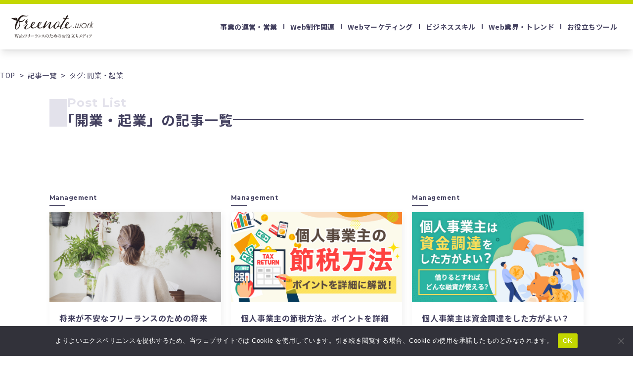

--- FILE ---
content_type: text/html; charset=UTF-8
request_url: https://freenote.work/tag/%E9%96%8B%E6%A5%AD%E3%83%BB%E8%B5%B7%E6%A5%AD/
body_size: 15902
content:
<!DOCTYPE html>
<html lang="ja">

<head>
<!-- Google Tag Manager -->
<script>(function(w,d,s,l,i){w[l]=w[l]||[];w[l].push({'gtm.start':
new Date().getTime(),event:'gtm.js'});var f=d.getElementsByTagName(s)[0],
j=d.createElement(s),dl=l!='dataLayer'?'&l='+l:'';j.async=true;j.src=
'https://www.googletagmanager.com/gtm.js?id='+i+dl;f.parentNode.insertBefore(j,f);
})(window,document,'script','dataLayer','GTM-M44SR6J');</script>
<!-- End Google Tag Manager -->
  <meta charset="UTF-8">
  <meta name="viewport" content="width=device-width, initial-scale=1.0">
  <meta http-equiv="X-UA-Compatible" content="ie=edge">
  <meta name="format-detection" content="telephone=no">

  
  <meta name="description" content="Webフリーランスのためのお役立ちメディア">
  <meta name="keywords" content="">
  <meta name="author" content="">

  <!-- Favicons -->
  <!-- <link rel="apple-touch-icon" sizes="180x180" href="https://freenote.work/wp-content/themes/freenote/assets/img/favicon/apple-touch-icon.png">
  <link rel="icon" type="image/png" sizes="32x32" href="https://freenote.work/wp-content/themes/freenote/assets/img/favicon/favicon-32x32.png">
  <link rel="icon" type="image/png" sizes="16x16" href="https://freenote.work/wp-content/themes/freenote/assets/img/favicon/favicon-16x16.png">
  <link rel="manifest" href="https://freenote.work/wp-content/themes/freenote/assets/img/favicon/site.webmanifest" crossorigin="use-credentials">
  <link rel="mask-icon" href="https://freenote.work/wp-content/themes/freenote/assets/img/favicon/safari-pinned-tab.svg" color="#26b44d">
  <link rel="shortcut icon" href="https://freenote.work/wp-content/themes/freenote/assets/img/favicon/favicon.ico">
  <meta name="msapplication-TileColor" content="#ffffff">
  <meta name="msapplication-config" content="https://freenote.work/wp-content/themes/freenote/assets/img/favicon/browserconfig.xml">
  <meta name="theme-color" content="#26b44d"> -->

  <!-- Open Graph data -->
  <meta property="og:title" content="開業・起業 | カスタム投稿タイプ | freenote">
  <meta property="og:description" content="Webフリーランスのためのお役立ちメディア">
  <meta property="og:type" content="website">
  <meta property="og:url" content="https://freenote.work/tag/%E9%96%8B%E6%A5%AD%E3%83%BB%E8%B5%B7%E6%A5%AD">
  <meta property="og:image" content="https://freenote.work/wp-content/themes/freenote/assets/img/common/og.jpg">
  <meta property="og:image:width" content="1200">
  <meta property="og:image:height" content="630">
  <meta property="og:site_name" content="">

  <link rel="preconnect" href="https://fonts.googleapis.com">
  <link rel="preconnect" href="https://fonts.gstatic.com" crossorigin>
  <link href="https://fonts.googleapis.com/css2?family=Montserrat:wght@400;600;700&family=Noto+Sans+JP:wght@400;500;700&display=swap" rel="stylesheet">
  
  <link rel="stylesheet" href="https://freenote.work/wp-content/themes/freenote/assets/css/app.css">
  <link rel="stylesheet" href="https://freenote.work/wp-content/themes/freenote/assets/css/custom.css">

    <!-- GA -->
  
  <meta name='robots' content='index, follow, max-snippet:-1, max-image-preview:large, max-video-preview:-1' />

	<!-- This site is optimized with the Yoast SEO plugin v26.8 - https://yoast.com/product/yoast-seo-wordpress/ -->
	<title>開業・起業 アーカイブ | freenote</title>
	<link rel="canonical" href="http://freenote.work/tag/開業・起業/" />
	<link rel="next" href="http://freenote.work/tag/%e9%96%8b%e6%a5%ad%e3%83%bb%e8%b5%b7%e6%a5%ad/page/2/" />
	<meta property="og:locale" content="ja_JP" />
	<meta property="og:type" content="article" />
	<meta property="og:title" content="開業・起業 アーカイブ | freenote" />
	<meta property="og:url" content="http://freenote.work/tag/開業・起業/" />
	<meta property="og:site_name" content="freenote" />
	<meta name="twitter:card" content="summary_large_image" />
	<meta name="twitter:site" content="@kazm_WebD" />
	<script type="application/ld+json" class="yoast-schema-graph">{"@context":"https://schema.org","@graph":[{"@type":"CollectionPage","@id":"http://freenote.work/tag/%e9%96%8b%e6%a5%ad%e3%83%bb%e8%b5%b7%e6%a5%ad/","url":"http://freenote.work/tag/%e9%96%8b%e6%a5%ad%e3%83%bb%e8%b5%b7%e6%a5%ad/","name":"開業・起業 アーカイブ | freenote","isPartOf":{"@id":"https://freenote.work/#website"},"primaryImageOfPage":{"@id":"http://freenote.work/tag/%e9%96%8b%e6%a5%ad%e3%83%bb%e8%b5%b7%e6%a5%ad/#primaryimage"},"image":{"@id":"http://freenote.work/tag/%e9%96%8b%e6%a5%ad%e3%83%bb%e8%b5%b7%e6%a5%ad/#primaryimage"},"thumbnailUrl":"https://freenote.work/wp-content/uploads/2023/05/freelance-future_main.jpg","breadcrumb":{"@id":"http://freenote.work/tag/%e9%96%8b%e6%a5%ad%e3%83%bb%e8%b5%b7%e6%a5%ad/#breadcrumb"},"inLanguage":"ja"},{"@type":"ImageObject","inLanguage":"ja","@id":"http://freenote.work/tag/%e9%96%8b%e6%a5%ad%e3%83%bb%e8%b5%b7%e6%a5%ad/#primaryimage","url":"https://freenote.work/wp-content/uploads/2023/05/freelance-future_main.jpg","contentUrl":"https://freenote.work/wp-content/uploads/2023/05/freelance-future_main.jpg","width":790,"height":415},{"@type":"BreadcrumbList","@id":"http://freenote.work/tag/%e9%96%8b%e6%a5%ad%e3%83%bb%e8%b5%b7%e6%a5%ad/#breadcrumb","itemListElement":[{"@type":"ListItem","position":1,"name":"HOME","item":"https://freenote.work/"},{"@type":"ListItem","position":2,"name":"開業・起業"}]},{"@type":"WebSite","@id":"https://freenote.work/#website","url":"https://freenote.work/","name":"freenote","description":"Webフリーランスのためのお役立ちメディア","publisher":{"@id":"https://freenote.work/#organization"},"potentialAction":[{"@type":"SearchAction","target":{"@type":"EntryPoint","urlTemplate":"https://freenote.work/?s={search_term_string}"},"query-input":{"@type":"PropertyValueSpecification","valueRequired":true,"valueName":"search_term_string"}}],"inLanguage":"ja"},{"@type":"Organization","@id":"https://freenote.work/#organization","name":"freenote","url":"https://freenote.work/","logo":{"@type":"ImageObject","inLanguage":"ja","@id":"https://freenote.work/#/schema/logo/image/","url":"http://freenote.work/wp-content/uploads/2022/02/logo.png","contentUrl":"http://freenote.work/wp-content/uploads/2022/02/logo.png","width":360,"height":96,"caption":"freenote"},"image":{"@id":"https://freenote.work/#/schema/logo/image/"},"sameAs":["https://www.facebook.com/freenote.work","https://x.com/kazm_WebD"]}]}</script>
	<!-- / Yoast SEO plugin. -->


<script type="text/javascript" id="wpp-js" src="https://freenote.work/wp-content/plugins/wordpress-popular-posts/assets/js/wpp.min.js?ver=7.3.6" data-sampling="0" data-sampling-rate="100" data-api-url="https://freenote.work/wp-json/wordpress-popular-posts" data-post-id="0" data-token="c4be9e2602" data-lang="0" data-debug="0"></script>
<style id='wp-img-auto-sizes-contain-inline-css' type='text/css'>
img:is([sizes=auto i],[sizes^="auto," i]){contain-intrinsic-size:3000px 1500px}
/*# sourceURL=wp-img-auto-sizes-contain-inline-css */
</style>
<link rel='stylesheet' id='emanon-blocks-style-fontawesome-css' href='https://freenote.work/wp-content/plugins/emanon-blocks/assets/vendor/fontawesome/css/font-awesome.min.css?ver=1.1.8' type='text/css' media='all' />
<link rel='stylesheet' id='wp-block-library-css' href='https://freenote.work/wp-includes/css/dist/block-library/style.min.css?ver=6.9' type='text/css' media='all' />
<style id='wp-block-library-inline-css' type='text/css'>
/*wp_block_styles_on_demand_placeholder:6974b9b9d6388*/
/*# sourceURL=wp-block-library-inline-css */
</style>
<style id='classic-theme-styles-inline-css' type='text/css'>
/*! This file is auto-generated */
.wp-block-button__link{color:#fff;background-color:#32373c;border-radius:9999px;box-shadow:none;text-decoration:none;padding:calc(.667em + 2px) calc(1.333em + 2px);font-size:1.125em}.wp-block-file__button{background:#32373c;color:#fff;text-decoration:none}
/*# sourceURL=/wp-includes/css/classic-themes.min.css */
</style>
<style id='font-awesome-svg-styles-default-inline-css' type='text/css'>
.svg-inline--fa {
  display: inline-block;
  height: 1em;
  overflow: visible;
  vertical-align: -.125em;
}
/*# sourceURL=font-awesome-svg-styles-default-inline-css */
</style>
<link rel='stylesheet' id='font-awesome-svg-styles-css' href='http://freenote.work/wp-content/uploads/font-awesome/v5.15.4/css/svg-with-js.css' type='text/css' media='all' />
<style id='font-awesome-svg-styles-inline-css' type='text/css'>
   .wp-block-font-awesome-icon svg::before,
   .wp-rich-text-font-awesome-icon svg::before {content: unset;}
/*# sourceURL=font-awesome-svg-styles-inline-css */
</style>
<link rel='stylesheet' id='cookie-notice-front-css' href='https://freenote.work/wp-content/plugins/cookie-notice/css/front.min.css?ver=2.5.11' type='text/css' media='all' />
<link rel='stylesheet' id='toc-screen-css' href='https://freenote.work/wp-content/plugins/table-of-contents-plus/screen.min.css?ver=2411.1' type='text/css' media='all' />
<style id='toc-screen-inline-css' type='text/css'>
div#toc_container {width: 90%;}
/*# sourceURL=toc-screen-inline-css */
</style>
<link rel='stylesheet' id='wordpress-popular-posts-css-css' href='https://freenote.work/wp-content/plugins/wordpress-popular-posts/assets/css/wpp.css?ver=7.3.6' type='text/css' media='all' />
<link rel='stylesheet' id='font-awesome-official-css' href='https://use.fontawesome.com/releases/v5.15.4/css/all.css' type='text/css' media='all' integrity="sha384-DyZ88mC6Up2uqS4h/KRgHuoeGwBcD4Ng9SiP4dIRy0EXTlnuz47vAwmeGwVChigm" crossorigin="anonymous" />
<link rel='stylesheet' id='taxopress-frontend-css-css' href='https://freenote.work/wp-content/plugins/simple-tags/assets/frontend/css/frontend.css?ver=3.43.0' type='text/css' media='all' />
<link rel='stylesheet' id='font-awesome-official-v4shim-css' href='https://use.fontawesome.com/releases/v5.15.4/css/v4-shims.css' type='text/css' media='all' integrity="sha384-Vq76wejb3QJM4nDatBa5rUOve+9gkegsjCebvV/9fvXlGWo4HCMR4cJZjjcF6Viv" crossorigin="anonymous" />
<style id='font-awesome-official-v4shim-inline-css' type='text/css'>
@font-face {
font-family: "FontAwesome";
font-display: block;
src: url("https://use.fontawesome.com/releases/v5.15.4/webfonts/fa-brands-400.eot"),
		url("https://use.fontawesome.com/releases/v5.15.4/webfonts/fa-brands-400.eot?#iefix") format("embedded-opentype"),
		url("https://use.fontawesome.com/releases/v5.15.4/webfonts/fa-brands-400.woff2") format("woff2"),
		url("https://use.fontawesome.com/releases/v5.15.4/webfonts/fa-brands-400.woff") format("woff"),
		url("https://use.fontawesome.com/releases/v5.15.4/webfonts/fa-brands-400.ttf") format("truetype"),
		url("https://use.fontawesome.com/releases/v5.15.4/webfonts/fa-brands-400.svg#fontawesome") format("svg");
}

@font-face {
font-family: "FontAwesome";
font-display: block;
src: url("https://use.fontawesome.com/releases/v5.15.4/webfonts/fa-solid-900.eot"),
		url("https://use.fontawesome.com/releases/v5.15.4/webfonts/fa-solid-900.eot?#iefix") format("embedded-opentype"),
		url("https://use.fontawesome.com/releases/v5.15.4/webfonts/fa-solid-900.woff2") format("woff2"),
		url("https://use.fontawesome.com/releases/v5.15.4/webfonts/fa-solid-900.woff") format("woff"),
		url("https://use.fontawesome.com/releases/v5.15.4/webfonts/fa-solid-900.ttf") format("truetype"),
		url("https://use.fontawesome.com/releases/v5.15.4/webfonts/fa-solid-900.svg#fontawesome") format("svg");
}

@font-face {
font-family: "FontAwesome";
font-display: block;
src: url("https://use.fontawesome.com/releases/v5.15.4/webfonts/fa-regular-400.eot"),
		url("https://use.fontawesome.com/releases/v5.15.4/webfonts/fa-regular-400.eot?#iefix") format("embedded-opentype"),
		url("https://use.fontawesome.com/releases/v5.15.4/webfonts/fa-regular-400.woff2") format("woff2"),
		url("https://use.fontawesome.com/releases/v5.15.4/webfonts/fa-regular-400.woff") format("woff"),
		url("https://use.fontawesome.com/releases/v5.15.4/webfonts/fa-regular-400.ttf") format("truetype"),
		url("https://use.fontawesome.com/releases/v5.15.4/webfonts/fa-regular-400.svg#fontawesome") format("svg");
unicode-range: U+F004-F005,U+F007,U+F017,U+F022,U+F024,U+F02E,U+F03E,U+F044,U+F057-F059,U+F06E,U+F070,U+F075,U+F07B-F07C,U+F080,U+F086,U+F089,U+F094,U+F09D,U+F0A0,U+F0A4-F0A7,U+F0C5,U+F0C7-F0C8,U+F0E0,U+F0EB,U+F0F3,U+F0F8,U+F0FE,U+F111,U+F118-F11A,U+F11C,U+F133,U+F144,U+F146,U+F14A,U+F14D-F14E,U+F150-F152,U+F15B-F15C,U+F164-F165,U+F185-F186,U+F191-F192,U+F1AD,U+F1C1-F1C9,U+F1CD,U+F1D8,U+F1E3,U+F1EA,U+F1F6,U+F1F9,U+F20A,U+F247-F249,U+F24D,U+F254-F25B,U+F25D,U+F267,U+F271-F274,U+F279,U+F28B,U+F28D,U+F2B5-F2B6,U+F2B9,U+F2BB,U+F2BD,U+F2C1-F2C2,U+F2D0,U+F2D2,U+F2DC,U+F2ED,U+F328,U+F358-F35B,U+F3A5,U+F3D1,U+F410,U+F4AD;
}
/*# sourceURL=font-awesome-official-v4shim-inline-css */
</style>
<script type="text/javascript" src="https://freenote.work/wp-includes/js/jquery/jquery.min.js?ver=3.7.1" id="jquery-core-js"></script>
<script type="text/javascript" src="https://freenote.work/wp-includes/js/jquery/jquery-migrate.min.js?ver=3.4.1" id="jquery-migrate-js"></script>
<script type="text/javascript" src="//webfonts.xserver.jp/js/xserverv3.js?fadein=0&amp;ver=2.0.9" id="typesquare_std-js"></script>
<script type="text/javascript" id="cookie-notice-front-js-before">
/* <![CDATA[ */
var cnArgs = {"ajaxUrl":"https:\/\/freenote.work\/wp-admin\/admin-ajax.php","nonce":"27c7081c5f","hideEffect":"fade","position":"bottom","onScroll":false,"onScrollOffset":100,"onClick":false,"cookieName":"cookie_notice_accepted","cookieTime":2592000,"cookieTimeRejected":2592000,"globalCookie":false,"redirection":false,"cache":false,"revokeCookies":false,"revokeCookiesOpt":"automatic"};

//# sourceURL=cookie-notice-front-js-before
/* ]]> */
</script>
<script type="text/javascript" src="https://freenote.work/wp-content/plugins/cookie-notice/js/front.min.js?ver=2.5.11" id="cookie-notice-front-js"></script>
<script type="text/javascript" src="https://freenote.work/wp-content/plugins/simple-tags/assets/frontend/js/frontend.js?ver=3.43.0" id="taxopress-frontend-js-js"></script>
<link rel="https://api.w.org/" href="https://freenote.work/wp-json/" /><link rel="alternate" title="JSON" type="application/json" href="https://freenote.work/wp-json/wp/v2/tags/28" /><style type='text/css'>
#post-2410 h1,#post-2410 h2,#post-2410 h3,#post-2410 h1:lang(ja),#post-2410 h2:lang(ja),#post-2410 h3:lang(ja),#post-2410 .entry-title:lang(ja){ font-family: "見出ゴMB31";}#post-2410 h4,#post-2410 h5,#post-2410 h6,#post-2410 h4:lang(ja),#post-2410 h5:lang(ja),#post-2410 h6:lang(ja),#post-2410 div.entry-meta span:lang(ja),#post-2410 footer.entry-footer span:lang(ja){ font-family: "見出ゴMB31";}#post-2410.hentry,#post-2410 .entry-content p,#post-2410 .post-inner.entry-content p,#post-2410 #comments div:lang(ja){ font-family: "TBUDゴシック R";}#post-2410 strong,#post-2410 b,#post-2410 #comments .comment-author .fn:lang(ja){ font-family: "TBUDゴシック E";}</style>
            <style id="wpp-loading-animation-styles">@-webkit-keyframes bgslide{from{background-position-x:0}to{background-position-x:-200%}}@keyframes bgslide{from{background-position-x:0}to{background-position-x:-200%}}.wpp-widget-block-placeholder,.wpp-shortcode-placeholder{margin:0 auto;width:60px;height:3px;background:#dd3737;background:linear-gradient(90deg,#dd3737 0%,#571313 10%,#dd3737 100%);background-size:200% auto;border-radius:3px;-webkit-animation:bgslide 1s infinite linear;animation:bgslide 1s infinite linear}</style>
            <link rel="icon" href="https://freenote.work/wp-content/uploads/2022/02/cropped-siteicon-32x32.png" sizes="32x32" />
<link rel="icon" href="https://freenote.work/wp-content/uploads/2022/02/cropped-siteicon-192x192.png" sizes="192x192" />
<link rel="apple-touch-icon" href="https://freenote.work/wp-content/uploads/2022/02/cropped-siteicon-180x180.png" />
<meta name="msapplication-TileImage" content="https://freenote.work/wp-content/uploads/2022/02/cropped-siteicon-270x270.png" />
</head>

<body class="body-archive ">
<!-- Google Tag Manager (noscript) -->
<noscript><iframe src="https://www.googletagmanager.com/ns.html?id=GTM-M44SR6J"
height="0" width="0" style="display:none;visibility:hidden"></iframe></noscript>
<!-- End Google Tag Manager (noscript) -->
  <!-- Header -->
  <header 
    x-data="{
      isMenuOpen: false,
      toggleMenu() {
        this.isMenuOpen = !this.isMenuOpen
        $('html').toggleClass('is-menu-open')
      },
      toggleSubMenu(el) {
        $(el).next().slideToggle()
        $(el).toggleClass('is-open')
      }
    }"
    class="fixed z-10 top-0 left-0 w-full h-14 md:h-25 bg-white px-4 md:px-5 md:border-t-8 border-green-400 before:content-[''] before:absolute before:inset-0 before:shadow-lg before:z-10 before:pointer-events-none">

    <div class="mx-auto flex h-full w-full max-w-7xl items-center justify-between gap-2">
      <a href="/" class="block transition-opacity hover:opacity-80">
        <img src="https://freenote.work/wp-content/themes/freenote/assets/img/common/logo_header.png" alt="freenote.work Webフリーランスのためのお役立ちメディア" class="w-30 md:w-[171px]">
      </a>

      <!-- Menu -->
      <ul id="menu-category-menu" :class="isMenuOpen && 'opacity-100 translate-x-0 pointer-events-auto'" class="menu header-menu"><li id="menu-item-488" class="menu-item menu-item-type-taxonomy menu-item-object-category menu-item-488"><a href="https://freenote.work/category/management/">事業の運営・営業</a><button @click="toggleSubMenu($el)"><span></span></button></li>
<li id="menu-item-485" class="menu-item menu-item-type-taxonomy menu-item-object-category menu-item-485"><a href="https://freenote.work/category/webcreative/">Web制作関連</a><button @click="toggleSubMenu($el)"><span></span></button></li>
<li id="menu-item-13" class="menu-item menu-item-type-taxonomy menu-item-object-category menu-item-13"><a href="https://freenote.work/category/webmarketing/">Webマーケティング</a><button @click="toggleSubMenu($el)"><span></span></button></li>
<li id="menu-item-12" class="menu-item menu-item-type-taxonomy menu-item-object-category menu-item-12"><a href="https://freenote.work/category/business/">ビジネススキル</a><button @click="toggleSubMenu($el)"><span></span></button></li>
<li id="menu-item-1745" class="menu-item menu-item-type-taxonomy menu-item-object-category menu-item-1745"><a href="https://freenote.work/category/industry/">Web業界・トレンド</a><button @click="toggleSubMenu($el)"><span></span></button></li>
<li id="menu-item-1021" class="menu-item menu-item-type-custom menu-item-object-custom menu-item-has-children menu-item-1021"><a href="https://freenote.work/useful/">お役立ちツール</a><button @click="toggleSubMenu($el)"><span></span></button>
<ul class="sub-menu">
	<li id="menu-item-2328" class="menu-item menu-item-type-custom menu-item-object-custom menu-item-2328"><a href="/calculation/">フリーランスのための源泉徴収計算機</a><button @click="toggleSubMenu($el)"><span></span></button></li>
	<li id="menu-item-2329" class="menu-item menu-item-type-custom menu-item-object-custom menu-item-2329"><a href="/excel_ganttchart/">かんたん編集で使えるExcelガントチャート</a><button @click="toggleSubMenu($el)"><span></span></button></li>
</ul>
</li>
</ul>      <!-- // Menu -->

      <!-- SP Ham -->
      <button x-data @click="toggleMenu()" class="lg:hidden absolute top-4 md:top-8 right-33 md:right-35 z-[11] w-20 h-5 tap-none flex items-center gap gap-4">
        <span :class="isMenuOpen && '!opacity-100 !translate-x-0'" class="block translate-x-2 font-english text-xs font-semibold text-purple-600 opacity-0 transition-all">MENU</span>
        <span class="relative flex w-6 items-center justify-center">
          <span :class="isMenuOpen && '!translate-y-0 !rotate-45'" class="w-full h-[2px] bg-gray-800 absolute transition-all -translate-y-[9px]"></span>
          <span :class="isMenuOpen && '!opacity-0 !translate-x-3'" class="w-full h-[2px] bg-gray-800 absolute transition-all opacity-100"></span>
          <span :class="isMenuOpen && '!translate-y-0 !-rotate-45'" class="w-full h-[2px] bg-gray-800 absolute transition-all translate-y-[9px]"></span>
        </span>
      </button>
      <!-- // SP Ham -->

<!--      <a href="/freenote-academy/" class="shrink-0 grid place-content-center text-center -mr-5 -mt-2 xl:m-0 w-30 xl:w-55 h-25 pt-4 md:pt-0 xl:h-11 rounded-bl-[72px] xl:rounded-3xl bg-purple-900 text-white text-xs xl:text-sm font-bold leading-4 shadow-md relative z-[12] overflow-hidden group hover:bg-purple-800 active:shadow-inner active:bg-purple-950 transition-colors">
        <svg width="247.328" height="21.353" viewBox="0 0 247.328 21.353" class="pointer-events-none absolute top-0 left-0 h-auto w-full -translate-y-5 opacity-0 transition-all group-hover:opacity-100 group-hover:translate-y-0">
          <path d="M0,0H247.328L0,21.353Z" fill="#fff" opacity="0.196" />
        </svg>
        <span class="relative z-1">WEB<br class="xl:hidden">フリーランス<br class="xl:hidden">向け講座</span>
      </a>-->
    </div>

    <!-- Overlay SP menu -->
    <div @click="toggleMenu()" :class="isMenuOpen && '!pointer-events-auto !opacity-100'" class="pointer-events-none fixed inset-0 top-14 z-1 bg-purple-800/20 opacity-0 transition-opacity md:top-25 lg:hidden"></div>
    <!-- // Overlay SP menu -->
  </header>
  <!-- // Header -->

<!-- Breadcrumb -->
<div class="mx-auto -mt-2 mb-6 max-w-7xl px-5 md:mt-0 md:mb-7 xl:px-0">
  <ol class="breadcrumb">
    <li><a href="/">TOP</a></li>
    <li>
      <a href="/posts/">記事一覧</a>
    </li>
    <li><a href="https://freenote.work/tag/%e9%96%8b%e6%a5%ad%e3%83%bb%e8%b5%b7%e6%a5%ad/">タグ: 開業・起業</a></li>
  </ol>
</div>
<!-- // Breadcrumb -->

<!-- Blog list -->
<div class="relative">

  <!-- Header -->
  <div class="container">
    <div class="mb-7 flex gap-3 md:gap-7 md:mb-12">
      <div class="h-9 w-4 shrink-0 bg-purple-300 md:w-9 md:h-14"></div>
      <div class="grow">
        <p class="font-english text-sm md:text-2xl font-bold leading-none text-purple-300 -mt-[2px] md:-mt-1 mb-[6px] md:mb-2">Post List</p>
        <div class="flex items-center gap-4 md:gap-8">
          <h2 class="shrink-0 text-lg font-bold leading-none md:text-3xl"><span class="-ml-sm">「</span>開業・起業」の記事一覧</h2>
          <div class="grow h-px md:h-[2px] bg-gray-800"></div>
        </div>
      </div>
    </div>
  </div>
  <!-- // Header -->

  
<!-- Posts -->
<section class="relative overflow-hidden pt-8 pb-11 md:pt-22 md:pb-0">
  <div class="relative z-1 container">
        <ol class="grid grid-cols-2 gap-x-2 gap-y-4 md:grid-cols-3 md:gap-x-5 md:gap-y-7">
            <li class="flex flex-col">
        <!-- Category -->
<a href="https://freenote.work/category/management/" class="mb-2 font-english text-xxs font-bold capitalize transition-colors md:text-xs md:mb-3 hover:text-green-400">
  <p>management</p>
  <div class="block w-4 md:w-8 h-px md:h-[2px] bg-current mt-1 md:mt-2"></div>
</a>
<!-- // Category -->

<div class="flex h-full flex-col shadow-thumb">
  <!-- Thumbnail -->
  <a href="https://freenote.work/freelance-future/" class="relative block shrink-0 overflow-hidden group">
        <img src="https://freenote.work/wp-content/uploads/2023/05/freelance-future_main.jpg" alt="" class="h-full w-full object-cover">
        <svg width="247.328" height="21.353" viewBox="0 0 247.328 21.353" class="pointer-events-none absolute top-0 left-0 z-1 h-auto w-full -translate-y-10 opacity-0 transition-all group-hover:opacity-100 group-hover:translate-y-0">
      <path d="M0,0H247.328L0,21.353Z" class="fill-green-400" />
    </svg>
    <div class="pointer-events-none absolute inset-0 z-1 bg-green-400 opacity-0 transition-opacity group-hover:opacity-10"></div>
  </a>
  <!-- Thumbnail -->

  <div class="flex grow flex-col bg-white">
    <div class="px-3 pt-3 md:pt-5 md:px-5 md:mb-3">
      <p class="text-xs font-bold md:text-base" data-match-height="post-title">
        <a href="https://freenote.work/freelance-future/" class="transition-colors hover:text-green-400">
          将来が不安なフリーランスのための将来戦略：やるべきこと＆ダメな行動        </a>
      </p>
      <hr class="my-2 h-px bg-purple-600 md:hidden">
      <!-- Details -->
      <div class="md:mt-3 flex justify-between items-center gap-2 md:gap-3 font-english text-[9px] md:text-sm font-semibold text-purple-600 leading-none">
        <p class="flex items-center gap-1 md:gap-2">
          <svg width="13" height="13" viewBox="0 0 13 13" class="h-auto w-3 shrink-0 md:w-auto">
            <g transform="translate(-189.434 -1051)">
              <g transform="translate(189.434 1051)" fill="none" stroke="#a7a3bf" stroke-width="1">
                <circle cx="6.5" cy="6.5" r="6.5" stroke="none"/>
                <circle cx="6.5" cy="6.5" r="6" fill="none"/>
              </g>
              <path d="M193.275,1077.154l2.006-1.349v-2.432" transform="translate(0.652 -18.686)" fill="none" stroke="#a7a3bf" stroke-linecap="round" stroke-width="1"/>
            </g>
          </svg>
          <span>2023.02.10</span>
        </p>
        <p class="flex items-center gap-1 md:gap-2">
          <svg width="13.473" height="13.385" viewBox="0 0 13.473 13.385" class="h-auto w-3 shrink-0 md:w-auto">
            <path d="M-18182.336-18749.059l3.49-3.559s.309-.562.951,0,1.758,1.754,1.758,1.754.572.23,0,.859-3.525,3.59-3.525,3.59Z" transform="translate(18189.355 18752.867)" fill="#a7a3bf"/>
            <path d="M-18273.6-18684.973c.9.84,2.152,2.137,2.152,2.137s-1.49,1.125-1.348,4.4c-2.861.781-6.691,1.965-6.691,1.965l3.342-3.291a.976.976,0,0,0,1.115-.488c.324-.693-.24-1.588-1.115-1.156a.792.792,0,0,0-.437,1.156l-3.441,3.3,2.09-6.746S-18274.877-18683.549-18273.6-18684.973Z" transform="translate(18280.023 18689.852)" fill="#a7a3bf"/>
          </svg>
          <a href="https://freenote.work/author/k-nakamura/" class="hover:text-green-400">中村 和正</a>
        </p>
      </div>
      <hr class="my-3 hidden h-px bg-purple-600 md:block">
            <ul class="hidden flex-wrap gap-1 md:flex">
                <li class="leading-none">
          <a href="https://freenote.work/tag/sns/" class="inline-block bg-purple-500 px-2 py-1 text-xs font-semibold leading-none text-white transition-colors hover:bg-green-400">
            SNS          </a>
        </li>
                <li class="leading-none">
          <a href="https://freenote.work/tag/%e3%83%95%e3%83%aa%e3%83%bc/" class="inline-block bg-purple-500 px-2 py-1 text-xs font-semibold leading-none text-white transition-colors hover:bg-green-400">
            フリー          </a>
        </li>
                <li class="leading-none">
          <a href="https://freenote.work/tag/%e3%83%95%e3%83%aa%e3%83%bc%e3%83%a9%e3%83%b3%e3%82%b9/" class="inline-block bg-purple-500 px-2 py-1 text-xs font-semibold leading-none text-white transition-colors hover:bg-green-400">
            フリーランス          </a>
        </li>
                <li class="leading-none">
          <a href="https://freenote.work/tag/%e4%bb%95%e4%ba%8b/" class="inline-block bg-purple-500 px-2 py-1 text-xs font-semibold leading-none text-white transition-colors hover:bg-green-400">
            仕事          </a>
        </li>
                <li class="leading-none">
          <a href="https://freenote.work/tag/%e5%83%8d%e3%81%8d/" class="inline-block bg-purple-500 px-2 py-1 text-xs font-semibold leading-none text-white transition-colors hover:bg-green-400">
            働き          </a>
        </li>
                <li class="leading-none">
          <a href="https://freenote.work/tag/%e5%83%8d%e3%81%8d%e6%96%b9/" class="inline-block bg-purple-500 px-2 py-1 text-xs font-semibold leading-none text-white transition-colors hover:bg-green-400">
            働き方          </a>
        </li>
                <li class="leading-none">
          <a href="https://freenote.work/tag/%e5%a5%91%e7%b4%84/" class="inline-block bg-purple-500 px-2 py-1 text-xs font-semibold leading-none text-white transition-colors hover:bg-green-400">
            契約          </a>
        </li>
                <li class="leading-none">
          <a href="https://freenote.work/tag/%e7%a8%8e%e9%87%91/" class="inline-block bg-purple-500 px-2 py-1 text-xs font-semibold leading-none text-white transition-colors hover:bg-green-400">
            税金          </a>
        </li>
                <li class="leading-none">
          <a href="https://freenote.work/tag/%e8%b3%87%e6%a0%bc/" class="inline-block bg-purple-500 px-2 py-1 text-xs font-semibold leading-none text-white transition-colors hover:bg-green-400">
            資格          </a>
        </li>
                <li class="leading-none">
          <a href="https://freenote.work/tag/%e9%96%8b%e6%a5%ad%e3%83%bb%e8%b5%b7%e6%a5%ad/" class="inline-block bg-purple-500 px-2 py-1 text-xs font-semibold leading-none text-white transition-colors hover:bg-green-400">
            開業・起業          </a>
        </li>
              </ul>
          </div>
    
    <a href="https://freenote.work/freelance-future/" class="relative mt-auto ml-auto block h-5 w-5 text-center font-english text-xs font-bold text-purple-600 transition-colors md:w-21 md:h-8 group hover:text-green-400">
      <p class="hidden md:block">More</p>
      <svg width="27.983" height="27.983" viewBox="0 0 27.983 27.983" class="absolute right-0 bottom-0 h-auto w-5 md:w-auto">
        <path d="M27.983,0V27.983H0Z" fill="#43405f" class="transition-colors group-hover:fill-green-400"/>
      </svg>
    </a>
    <!-- // Details -->
  </div>
</div>      </li>

      
      
                  <li class="flex flex-col">
        <!-- Category -->
<a href="https://freenote.work/category/management/" class="mb-2 font-english text-xxs font-bold capitalize transition-colors md:text-xs md:mb-3 hover:text-green-400">
  <p>management</p>
  <div class="block w-4 md:w-8 h-px md:h-[2px] bg-current mt-1 md:mt-2"></div>
</a>
<!-- // Category -->

<div class="flex h-full flex-col shadow-thumb">
  <!-- Thumbnail -->
  <a href="https://freenote.work/tax_saving/" class="relative block shrink-0 overflow-hidden group">
        <img src="https://freenote.work/wp-content/uploads/2022/03/tax_saving_main.jpg" alt="" class="h-full w-full object-cover">
        <svg width="247.328" height="21.353" viewBox="0 0 247.328 21.353" class="pointer-events-none absolute top-0 left-0 z-1 h-auto w-full -translate-y-10 opacity-0 transition-all group-hover:opacity-100 group-hover:translate-y-0">
      <path d="M0,0H247.328L0,21.353Z" class="fill-green-400" />
    </svg>
    <div class="pointer-events-none absolute inset-0 z-1 bg-green-400 opacity-0 transition-opacity group-hover:opacity-10"></div>
  </a>
  <!-- Thumbnail -->

  <div class="flex grow flex-col bg-white">
    <div class="px-3 pt-3 md:pt-5 md:px-5 md:mb-3">
      <p class="text-xs font-bold md:text-base" data-match-height="post-title">
        <a href="https://freenote.work/tax_saving/" class="transition-colors hover:text-green-400">
          個人事業主の節税方法。ポイントを詳細に解説！        </a>
      </p>
      <hr class="my-2 h-px bg-purple-600 md:hidden">
      <!-- Details -->
      <div class="md:mt-3 flex justify-between items-center gap-2 md:gap-3 font-english text-[9px] md:text-sm font-semibold text-purple-600 leading-none">
        <p class="flex items-center gap-1 md:gap-2">
          <svg width="13" height="13" viewBox="0 0 13 13" class="h-auto w-3 shrink-0 md:w-auto">
            <g transform="translate(-189.434 -1051)">
              <g transform="translate(189.434 1051)" fill="none" stroke="#a7a3bf" stroke-width="1">
                <circle cx="6.5" cy="6.5" r="6.5" stroke="none"/>
                <circle cx="6.5" cy="6.5" r="6" fill="none"/>
              </g>
              <path d="M193.275,1077.154l2.006-1.349v-2.432" transform="translate(0.652 -18.686)" fill="none" stroke="#a7a3bf" stroke-linecap="round" stroke-width="1"/>
            </g>
          </svg>
          <span>2022.04.20</span>
        </p>
        <p class="flex items-center gap-1 md:gap-2">
          <svg width="13.473" height="13.385" viewBox="0 0 13.473 13.385" class="h-auto w-3 shrink-0 md:w-auto">
            <path d="M-18182.336-18749.059l3.49-3.559s.309-.562.951,0,1.758,1.754,1.758,1.754.572.23,0,.859-3.525,3.59-3.525,3.59Z" transform="translate(18189.355 18752.867)" fill="#a7a3bf"/>
            <path d="M-18273.6-18684.973c.9.84,2.152,2.137,2.152,2.137s-1.49,1.125-1.348,4.4c-2.861.781-6.691,1.965-6.691,1.965l3.342-3.291a.976.976,0,0,0,1.115-.488c.324-.693-.24-1.588-1.115-1.156a.792.792,0,0,0-.437,1.156l-3.441,3.3,2.09-6.746S-18274.877-18683.549-18273.6-18684.973Z" transform="translate(18280.023 18689.852)" fill="#a7a3bf"/>
          </svg>
          <a href="https://freenote.work/author/inchi/" class="hover:text-green-400">引地修一</a>
        </p>
      </div>
      <hr class="my-3 hidden h-px bg-purple-600 md:block">
            <ul class="hidden flex-wrap gap-1 md:flex">
                <li class="leading-none">
          <a href="https://freenote.work/tag/%e5%a5%91%e7%b4%84/" class="inline-block bg-purple-500 px-2 py-1 text-xs font-semibold leading-none text-white transition-colors hover:bg-green-400">
            契約          </a>
        </li>
                <li class="leading-none">
          <a href="https://freenote.work/tag/%e7%b5%8c%e7%90%86%e3%83%bb%e8%b2%a1%e5%8b%99/" class="inline-block bg-purple-500 px-2 py-1 text-xs font-semibold leading-none text-white transition-colors hover:bg-green-400">
            経理・財務          </a>
        </li>
                <li class="leading-none">
          <a href="https://freenote.work/tag/%e9%96%8b%e6%a5%ad%e3%83%bb%e8%b5%b7%e6%a5%ad/" class="inline-block bg-purple-500 px-2 py-1 text-xs font-semibold leading-none text-white transition-colors hover:bg-green-400">
            開業・起業          </a>
        </li>
              </ul>
          </div>
    
    <a href="https://freenote.work/tax_saving/" class="relative mt-auto ml-auto block h-5 w-5 text-center font-english text-xs font-bold text-purple-600 transition-colors md:w-21 md:h-8 group hover:text-green-400">
      <p class="hidden md:block">More</p>
      <svg width="27.983" height="27.983" viewBox="0 0 27.983 27.983" class="absolute right-0 bottom-0 h-auto w-5 md:w-auto">
        <path d="M27.983,0V27.983H0Z" fill="#43405f" class="transition-colors group-hover:fill-green-400"/>
      </svg>
    </a>
    <!-- // Details -->
  </div>
</div>      </li>

      
      
                  <li class="flex flex-col">
        <!-- Category -->
<a href="https://freenote.work/category/management/" class="mb-2 font-english text-xxs font-bold capitalize transition-colors md:text-xs md:mb-3 hover:text-green-400">
  <p>management</p>
  <div class="block w-4 md:w-8 h-px md:h-[2px] bg-current mt-1 md:mt-2"></div>
</a>
<!-- // Category -->

<div class="flex h-full flex-col shadow-thumb">
  <!-- Thumbnail -->
  <a href="https://freenote.work/financing/" class="relative block shrink-0 overflow-hidden group">
        <img src="https://freenote.work/wp-content/uploads/2022/03/financing_main.jpg" alt="" class="h-full w-full object-cover">
        <svg width="247.328" height="21.353" viewBox="0 0 247.328 21.353" class="pointer-events-none absolute top-0 left-0 z-1 h-auto w-full -translate-y-10 opacity-0 transition-all group-hover:opacity-100 group-hover:translate-y-0">
      <path d="M0,0H247.328L0,21.353Z" class="fill-green-400" />
    </svg>
    <div class="pointer-events-none absolute inset-0 z-1 bg-green-400 opacity-0 transition-opacity group-hover:opacity-10"></div>
  </a>
  <!-- Thumbnail -->

  <div class="flex grow flex-col bg-white">
    <div class="px-3 pt-3 md:pt-5 md:px-5 md:mb-3">
      <p class="text-xs font-bold md:text-base" data-match-height="post-title">
        <a href="https://freenote.work/financing/" class="transition-colors hover:text-green-400">
          個人事業主は資金調達をした方がよい？借りるとすればどんな融資が使える？        </a>
      </p>
      <hr class="my-2 h-px bg-purple-600 md:hidden">
      <!-- Details -->
      <div class="md:mt-3 flex justify-between items-center gap-2 md:gap-3 font-english text-[9px] md:text-sm font-semibold text-purple-600 leading-none">
        <p class="flex items-center gap-1 md:gap-2">
          <svg width="13" height="13" viewBox="0 0 13 13" class="h-auto w-3 shrink-0 md:w-auto">
            <g transform="translate(-189.434 -1051)">
              <g transform="translate(189.434 1051)" fill="none" stroke="#a7a3bf" stroke-width="1">
                <circle cx="6.5" cy="6.5" r="6.5" stroke="none"/>
                <circle cx="6.5" cy="6.5" r="6" fill="none"/>
              </g>
              <path d="M193.275,1077.154l2.006-1.349v-2.432" transform="translate(0.652 -18.686)" fill="none" stroke="#a7a3bf" stroke-linecap="round" stroke-width="1"/>
            </g>
          </svg>
          <span>2022.03.25</span>
        </p>
        <p class="flex items-center gap-1 md:gap-2">
          <svg width="13.473" height="13.385" viewBox="0 0 13.473 13.385" class="h-auto w-3 shrink-0 md:w-auto">
            <path d="M-18182.336-18749.059l3.49-3.559s.309-.562.951,0,1.758,1.754,1.758,1.754.572.23,0,.859-3.525,3.59-3.525,3.59Z" transform="translate(18189.355 18752.867)" fill="#a7a3bf"/>
            <path d="M-18273.6-18684.973c.9.84,2.152,2.137,2.152,2.137s-1.49,1.125-1.348,4.4c-2.861.781-6.691,1.965-6.691,1.965l3.342-3.291a.976.976,0,0,0,1.115-.488c.324-.693-.24-1.588-1.115-1.156a.792.792,0,0,0-.437,1.156l-3.441,3.3,2.09-6.746S-18274.877-18683.549-18273.6-18684.973Z" transform="translate(18280.023 18689.852)" fill="#a7a3bf"/>
          </svg>
          <a href="https://freenote.work/author/inchi/" class="hover:text-green-400">引地修一</a>
        </p>
      </div>
      <hr class="my-3 hidden h-px bg-purple-600 md:block">
            <ul class="hidden flex-wrap gap-1 md:flex">
                <li class="leading-none">
          <a href="https://freenote.work/tag/%e5%96%b6%e6%a5%ad/" class="inline-block bg-purple-500 px-2 py-1 text-xs font-semibold leading-none text-white transition-colors hover:bg-green-400">
            営業          </a>
        </li>
                <li class="leading-none">
          <a href="https://freenote.work/tag/%e5%a5%91%e7%b4%84/" class="inline-block bg-purple-500 px-2 py-1 text-xs font-semibold leading-none text-white transition-colors hover:bg-green-400">
            契約          </a>
        </li>
                <li class="leading-none">
          <a href="https://freenote.work/tag/%e7%b5%8c%e7%90%86%e3%83%bb%e8%b2%a1%e5%8b%99/" class="inline-block bg-purple-500 px-2 py-1 text-xs font-semibold leading-none text-white transition-colors hover:bg-green-400">
            経理・財務          </a>
        </li>
                <li class="leading-none">
          <a href="https://freenote.work/tag/%e8%b3%87%e6%a0%bc/" class="inline-block bg-purple-500 px-2 py-1 text-xs font-semibold leading-none text-white transition-colors hover:bg-green-400">
            資格          </a>
        </li>
                <li class="leading-none">
          <a href="https://freenote.work/tag/%e9%96%8b%e6%a5%ad%e3%83%bb%e8%b5%b7%e6%a5%ad/" class="inline-block bg-purple-500 px-2 py-1 text-xs font-semibold leading-none text-white transition-colors hover:bg-green-400">
            開業・起業          </a>
        </li>
              </ul>
          </div>
    
    <a href="https://freenote.work/financing/" class="relative mt-auto ml-auto block h-5 w-5 text-center font-english text-xs font-bold text-purple-600 transition-colors md:w-21 md:h-8 group hover:text-green-400">
      <p class="hidden md:block">More</p>
      <svg width="27.983" height="27.983" viewBox="0 0 27.983 27.983" class="absolute right-0 bottom-0 h-auto w-5 md:w-auto">
        <path d="M27.983,0V27.983H0Z" fill="#43405f" class="transition-colors group-hover:fill-green-400"/>
      </svg>
    </a>
    <!-- // Details -->
  </div>
</div>      </li>

      
      
                  <li class="flex flex-col">
        <!-- Category -->
<a href="https://freenote.work/category/management/" class="mb-2 font-english text-xxs font-bold capitalize transition-colors md:text-xs md:mb-3 hover:text-green-400">
  <p>management</p>
  <div class="block w-4 md:w-8 h-px md:h-[2px] bg-current mt-1 md:mt-2"></div>
</a>
<!-- // Category -->

<div class="flex h-full flex-col shadow-thumb">
  <!-- Thumbnail -->
  <a href="https://freenote.work/challenge/" class="relative block shrink-0 overflow-hidden group">
        <img src="https://freenote.work/wp-content/uploads/2022/03/challenge_main.jpg" alt="" class="h-full w-full object-cover">
        <svg width="247.328" height="21.353" viewBox="0 0 247.328 21.353" class="pointer-events-none absolute top-0 left-0 z-1 h-auto w-full -translate-y-10 opacity-0 transition-all group-hover:opacity-100 group-hover:translate-y-0">
      <path d="M0,0H247.328L0,21.353Z" class="fill-green-400" />
    </svg>
    <div class="pointer-events-none absolute inset-0 z-1 bg-green-400 opacity-0 transition-opacity group-hover:opacity-10"></div>
  </a>
  <!-- Thumbnail -->

  <div class="flex grow flex-col bg-white">
    <div class="px-3 pt-3 md:pt-5 md:px-5 md:mb-3">
      <p class="text-xs font-bold md:text-base" data-match-height="post-title">
        <a href="https://freenote.work/challenge/" class="transition-colors hover:text-green-400">
          準備が8割。フリーランスで成功するための下準備とは        </a>
      </p>
      <hr class="my-2 h-px bg-purple-600 md:hidden">
      <!-- Details -->
      <div class="md:mt-3 flex justify-between items-center gap-2 md:gap-3 font-english text-[9px] md:text-sm font-semibold text-purple-600 leading-none">
        <p class="flex items-center gap-1 md:gap-2">
          <svg width="13" height="13" viewBox="0 0 13 13" class="h-auto w-3 shrink-0 md:w-auto">
            <g transform="translate(-189.434 -1051)">
              <g transform="translate(189.434 1051)" fill="none" stroke="#a7a3bf" stroke-width="1">
                <circle cx="6.5" cy="6.5" r="6.5" stroke="none"/>
                <circle cx="6.5" cy="6.5" r="6" fill="none"/>
              </g>
              <path d="M193.275,1077.154l2.006-1.349v-2.432" transform="translate(0.652 -18.686)" fill="none" stroke="#a7a3bf" stroke-linecap="round" stroke-width="1"/>
            </g>
          </svg>
          <span>2022.03.23</span>
        </p>
        <p class="flex items-center gap-1 md:gap-2">
          <svg width="13.473" height="13.385" viewBox="0 0 13.473 13.385" class="h-auto w-3 shrink-0 md:w-auto">
            <path d="M-18182.336-18749.059l3.49-3.559s.309-.562.951,0,1.758,1.754,1.758,1.754.572.23,0,.859-3.525,3.59-3.525,3.59Z" transform="translate(18189.355 18752.867)" fill="#a7a3bf"/>
            <path d="M-18273.6-18684.973c.9.84,2.152,2.137,2.152,2.137s-1.49,1.125-1.348,4.4c-2.861.781-6.691,1.965-6.691,1.965l3.342-3.291a.976.976,0,0,0,1.115-.488c.324-.693-.24-1.588-1.115-1.156a.792.792,0,0,0-.437,1.156l-3.441,3.3,2.09-6.746S-18274.877-18683.549-18273.6-18684.973Z" transform="translate(18280.023 18689.852)" fill="#a7a3bf"/>
          </svg>
          <a href="https://freenote.work/author/k-nakamura/" class="hover:text-green-400">中村 和正</a>
        </p>
      </div>
      <hr class="my-3 hidden h-px bg-purple-600 md:block">
            <ul class="hidden flex-wrap gap-1 md:flex">
                <li class="leading-none">
          <a href="https://freenote.work/tag/%e4%bb%95%e4%ba%8b%e8%a1%93/" class="inline-block bg-purple-500 px-2 py-1 text-xs font-semibold leading-none text-white transition-colors hover:bg-green-400">
            仕事術          </a>
        </li>
                <li class="leading-none">
          <a href="https://freenote.work/tag/%e5%96%b6%e6%a5%ad/" class="inline-block bg-purple-500 px-2 py-1 text-xs font-semibold leading-none text-white transition-colors hover:bg-green-400">
            営業          </a>
        </li>
                <li class="leading-none">
          <a href="https://freenote.work/tag/%e9%96%8b%e6%a5%ad%e3%83%bb%e8%b5%b7%e6%a5%ad/" class="inline-block bg-purple-500 px-2 py-1 text-xs font-semibold leading-none text-white transition-colors hover:bg-green-400">
            開業・起業          </a>
        </li>
              </ul>
          </div>
    
    <a href="https://freenote.work/challenge/" class="relative mt-auto ml-auto block h-5 w-5 text-center font-english text-xs font-bold text-purple-600 transition-colors md:w-21 md:h-8 group hover:text-green-400">
      <p class="hidden md:block">More</p>
      <svg width="27.983" height="27.983" viewBox="0 0 27.983 27.983" class="absolute right-0 bottom-0 h-auto w-5 md:w-auto">
        <path d="M27.983,0V27.983H0Z" fill="#43405f" class="transition-colors group-hover:fill-green-400"/>
      </svg>
    </a>
    <!-- // Details -->
  </div>
</div>      </li>

      
      
                  <li class="flex flex-col">
        <!-- Category -->
<a href="https://freenote.work/category/management/" class="mb-2 font-english text-xxs font-bold capitalize transition-colors md:text-xs md:mb-3 hover:text-green-400">
  <p>management</p>
  <div class="block w-4 md:w-8 h-px md:h-[2px] bg-current mt-1 md:mt-2"></div>
</a>
<!-- // Category -->

<div class="flex h-full flex-col shadow-thumb">
  <!-- Thumbnail -->
  <a href="https://freenote.work/pension/" class="relative block shrink-0 overflow-hidden group">
        <img src="https://freenote.work/wp-content/uploads/2022/03/pension_main.jpg" alt="" class="h-full w-full object-cover">
        <svg width="247.328" height="21.353" viewBox="0 0 247.328 21.353" class="pointer-events-none absolute top-0 left-0 z-1 h-auto w-full -translate-y-10 opacity-0 transition-all group-hover:opacity-100 group-hover:translate-y-0">
      <path d="M0,0H247.328L0,21.353Z" class="fill-green-400" />
    </svg>
    <div class="pointer-events-none absolute inset-0 z-1 bg-green-400 opacity-0 transition-opacity group-hover:opacity-10"></div>
  </a>
  <!-- Thumbnail -->

  <div class="flex grow flex-col bg-white">
    <div class="px-3 pt-3 md:pt-5 md:px-5 md:mb-3">
      <p class="text-xs font-bold md:text-base" data-match-height="post-title">
        <a href="https://freenote.work/pension/" class="transition-colors hover:text-green-400">
          個人事業主の年金や保険はどうすればよい？会社員時代の年金はどうなる？        </a>
      </p>
      <hr class="my-2 h-px bg-purple-600 md:hidden">
      <!-- Details -->
      <div class="md:mt-3 flex justify-between items-center gap-2 md:gap-3 font-english text-[9px] md:text-sm font-semibold text-purple-600 leading-none">
        <p class="flex items-center gap-1 md:gap-2">
          <svg width="13" height="13" viewBox="0 0 13 13" class="h-auto w-3 shrink-0 md:w-auto">
            <g transform="translate(-189.434 -1051)">
              <g transform="translate(189.434 1051)" fill="none" stroke="#a7a3bf" stroke-width="1">
                <circle cx="6.5" cy="6.5" r="6.5" stroke="none"/>
                <circle cx="6.5" cy="6.5" r="6" fill="none"/>
              </g>
              <path d="M193.275,1077.154l2.006-1.349v-2.432" transform="translate(0.652 -18.686)" fill="none" stroke="#a7a3bf" stroke-linecap="round" stroke-width="1"/>
            </g>
          </svg>
          <span>2022.03.16</span>
        </p>
        <p class="flex items-center gap-1 md:gap-2">
          <svg width="13.473" height="13.385" viewBox="0 0 13.473 13.385" class="h-auto w-3 shrink-0 md:w-auto">
            <path d="M-18182.336-18749.059l3.49-3.559s.309-.562.951,0,1.758,1.754,1.758,1.754.572.23,0,.859-3.525,3.59-3.525,3.59Z" transform="translate(18189.355 18752.867)" fill="#a7a3bf"/>
            <path d="M-18273.6-18684.973c.9.84,2.152,2.137,2.152,2.137s-1.49,1.125-1.348,4.4c-2.861.781-6.691,1.965-6.691,1.965l3.342-3.291a.976.976,0,0,0,1.115-.488c.324-.693-.24-1.588-1.115-1.156a.792.792,0,0,0-.437,1.156l-3.441,3.3,2.09-6.746S-18274.877-18683.549-18273.6-18684.973Z" transform="translate(18280.023 18689.852)" fill="#a7a3bf"/>
          </svg>
          <a href="https://freenote.work/author/inchi/" class="hover:text-green-400">引地修一</a>
        </p>
      </div>
      <hr class="my-3 hidden h-px bg-purple-600 md:block">
            <ul class="hidden flex-wrap gap-1 md:flex">
                <li class="leading-none">
          <a href="https://freenote.work/tag/%e5%96%b6%e6%a5%ad/" class="inline-block bg-purple-500 px-2 py-1 text-xs font-semibold leading-none text-white transition-colors hover:bg-green-400">
            営業          </a>
        </li>
                <li class="leading-none">
          <a href="https://freenote.work/tag/%e5%a5%91%e7%b4%84/" class="inline-block bg-purple-500 px-2 py-1 text-xs font-semibold leading-none text-white transition-colors hover:bg-green-400">
            契約          </a>
        </li>
                <li class="leading-none">
          <a href="https://freenote.work/tag/%e6%b3%95%e5%be%8b/" class="inline-block bg-purple-500 px-2 py-1 text-xs font-semibold leading-none text-white transition-colors hover:bg-green-400">
            法律          </a>
        </li>
                <li class="leading-none">
          <a href="https://freenote.work/tag/%e7%b5%8c%e7%90%86%e3%83%bb%e8%b2%a1%e5%8b%99/" class="inline-block bg-purple-500 px-2 py-1 text-xs font-semibold leading-none text-white transition-colors hover:bg-green-400">
            経理・財務          </a>
        </li>
                <li class="leading-none">
          <a href="https://freenote.work/tag/%e8%b3%87%e6%a0%bc/" class="inline-block bg-purple-500 px-2 py-1 text-xs font-semibold leading-none text-white transition-colors hover:bg-green-400">
            資格          </a>
        </li>
                <li class="leading-none">
          <a href="https://freenote.work/tag/%e9%96%8b%e6%a5%ad%e3%83%bb%e8%b5%b7%e6%a5%ad/" class="inline-block bg-purple-500 px-2 py-1 text-xs font-semibold leading-none text-white transition-colors hover:bg-green-400">
            開業・起業          </a>
        </li>
              </ul>
          </div>
    
    <a href="https://freenote.work/pension/" class="relative mt-auto ml-auto block h-5 w-5 text-center font-english text-xs font-bold text-purple-600 transition-colors md:w-21 md:h-8 group hover:text-green-400">
      <p class="hidden md:block">More</p>
      <svg width="27.983" height="27.983" viewBox="0 0 27.983 27.983" class="absolute right-0 bottom-0 h-auto w-5 md:w-auto">
        <path d="M27.983,0V27.983H0Z" fill="#43405f" class="transition-colors group-hover:fill-green-400"/>
      </svg>
    </a>
    <!-- // Details -->
  </div>
</div>      </li>

      
      
                  <li class="flex flex-col">
        <!-- Category -->
<a href="https://freenote.work/category/management/" class="mb-2 font-english text-xxs font-bold capitalize transition-colors md:text-xs md:mb-3 hover:text-green-400">
  <p>management</p>
  <div class="block w-4 md:w-8 h-px md:h-[2px] bg-current mt-1 md:mt-2"></div>
</a>
<!-- // Category -->

<div class="flex h-full flex-col shadow-thumb">
  <!-- Thumbnail -->
  <a href="https://freenote.work/preparation/" class="relative block shrink-0 overflow-hidden group">
        <img src="https://freenote.work/wp-content/uploads/2022/02/preparation_main.jpg" alt="" class="h-full w-full object-cover">
        <svg width="247.328" height="21.353" viewBox="0 0 247.328 21.353" class="pointer-events-none absolute top-0 left-0 z-1 h-auto w-full -translate-y-10 opacity-0 transition-all group-hover:opacity-100 group-hover:translate-y-0">
      <path d="M0,0H247.328L0,21.353Z" class="fill-green-400" />
    </svg>
    <div class="pointer-events-none absolute inset-0 z-1 bg-green-400 opacity-0 transition-opacity group-hover:opacity-10"></div>
  </a>
  <!-- Thumbnail -->

  <div class="flex grow flex-col bg-white">
    <div class="px-3 pt-3 md:pt-5 md:px-5 md:mb-3">
      <p class="text-xs font-bold md:text-base" data-match-height="post-title">
        <a href="https://freenote.work/preparation/" class="transition-colors hover:text-green-400">
          「開業をしたい」と思ったら何をすればいい？開業手続きと開業前・開業後にやるべきこと        </a>
      </p>
      <hr class="my-2 h-px bg-purple-600 md:hidden">
      <!-- Details -->
      <div class="md:mt-3 flex justify-between items-center gap-2 md:gap-3 font-english text-[9px] md:text-sm font-semibold text-purple-600 leading-none">
        <p class="flex items-center gap-1 md:gap-2">
          <svg width="13" height="13" viewBox="0 0 13 13" class="h-auto w-3 shrink-0 md:w-auto">
            <g transform="translate(-189.434 -1051)">
              <g transform="translate(189.434 1051)" fill="none" stroke="#a7a3bf" stroke-width="1">
                <circle cx="6.5" cy="6.5" r="6.5" stroke="none"/>
                <circle cx="6.5" cy="6.5" r="6" fill="none"/>
              </g>
              <path d="M193.275,1077.154l2.006-1.349v-2.432" transform="translate(0.652 -18.686)" fill="none" stroke="#a7a3bf" stroke-linecap="round" stroke-width="1"/>
            </g>
          </svg>
          <span>2022.03.11</span>
        </p>
        <p class="flex items-center gap-1 md:gap-2">
          <svg width="13.473" height="13.385" viewBox="0 0 13.473 13.385" class="h-auto w-3 shrink-0 md:w-auto">
            <path d="M-18182.336-18749.059l3.49-3.559s.309-.562.951,0,1.758,1.754,1.758,1.754.572.23,0,.859-3.525,3.59-3.525,3.59Z" transform="translate(18189.355 18752.867)" fill="#a7a3bf"/>
            <path d="M-18273.6-18684.973c.9.84,2.152,2.137,2.152,2.137s-1.49,1.125-1.348,4.4c-2.861.781-6.691,1.965-6.691,1.965l3.342-3.291a.976.976,0,0,0,1.115-.488c.324-.693-.24-1.588-1.115-1.156a.792.792,0,0,0-.437,1.156l-3.441,3.3,2.09-6.746S-18274.877-18683.549-18273.6-18684.973Z" transform="translate(18280.023 18689.852)" fill="#a7a3bf"/>
          </svg>
          <a href="https://freenote.work/author/k-nakamura/" class="hover:text-green-400">中村 和正</a>
        </p>
      </div>
      <hr class="my-3 hidden h-px bg-purple-600 md:block">
            <ul class="hidden flex-wrap gap-1 md:flex">
                <li class="leading-none">
          <a href="https://freenote.work/tag/%e5%a5%91%e7%b4%84/" class="inline-block bg-purple-500 px-2 py-1 text-xs font-semibold leading-none text-white transition-colors hover:bg-green-400">
            契約          </a>
        </li>
                <li class="leading-none">
          <a href="https://freenote.work/tag/%e8%b3%87%e6%a0%bc/" class="inline-block bg-purple-500 px-2 py-1 text-xs font-semibold leading-none text-white transition-colors hover:bg-green-400">
            資格          </a>
        </li>
                <li class="leading-none">
          <a href="https://freenote.work/tag/%e9%96%8b%e6%a5%ad%e3%83%bb%e8%b5%b7%e6%a5%ad/" class="inline-block bg-purple-500 px-2 py-1 text-xs font-semibold leading-none text-white transition-colors hover:bg-green-400">
            開業・起業          </a>
        </li>
              </ul>
          </div>
    
    <a href="https://freenote.work/preparation/" class="relative mt-auto ml-auto block h-5 w-5 text-center font-english text-xs font-bold text-purple-600 transition-colors md:w-21 md:h-8 group hover:text-green-400">
      <p class="hidden md:block">More</p>
      <svg width="27.983" height="27.983" viewBox="0 0 27.983 27.983" class="absolute right-0 bottom-0 h-auto w-5 md:w-auto">
        <path d="M27.983,0V27.983H0Z" fill="#43405f" class="transition-colors group-hover:fill-green-400"/>
      </svg>
    </a>
    <!-- // Details -->
  </div>
</div>      </li>

      
            <!-- SP CTA -->
      <li class="col-span-2 -mx-5 my-7 md:hidden">
        <div class="relative">
  <a href="/freenote-academy/" class="relative z-1 block py-6 md:pb-8 group">
    <picture>
      <source 
        media="(max-width: 767px)" 
        srcset="https://freenote.work/wp-content/themes/freenote/assets/img/common/banner_academy_sp.jpg 2x">
      <source 
        media="(min-width: 768px)" 
        srcset="https://freenote.work/wp-content/themes/freenote/assets/img/common/banner_academy.jpg">
      <img src="https://freenote.work/wp-content/themes/freenote/assets/img/common/banner_academy.jpg" alt="Freenote Academy Webフリーランスの稼ぎ方を学ぶオンラインビジネススクール" class="w-full transition-opacity group-hover:opacity-80">
    </picture>
  </a>
  <div class="pointer-events-none absolute top-0 left-0 right-0 bottom-0 md:right-31 md:bottom-auto">
    <img src="https://freenote.work/wp-content/themes/freenote/assets/img/common/banner_gradient.png" alt="" class="h-full w-full object-cover">
  </div>
  <div class="pointer-events-none absolute right-0 bottom-0 left-45 hidden md:block">
    <img src="https://freenote.work/wp-content/themes/freenote/assets/img/common/banner_gradient.png" alt="" class="h-full w-full object-cover">
  </div>
  <div class="absolute left-0 top-6 bottom-8 w-full bg-white"></div>
</div>      </li>
      <!-- SP CTA -->
      
                  <li class="flex flex-col">
        <!-- Category -->
<a href="https://freenote.work/category/management/" class="mb-2 font-english text-xxs font-bold capitalize transition-colors md:text-xs md:mb-3 hover:text-green-400">
  <p>management</p>
  <div class="block w-4 md:w-8 h-px md:h-[2px] bg-current mt-1 md:mt-2"></div>
</a>
<!-- // Category -->

<div class="flex h-full flex-col shadow-thumb">
  <!-- Thumbnail -->
  <a href="https://freenote.work/howtostart/" class="relative block shrink-0 overflow-hidden group">
        <img src="https://freenote.work/wp-content/uploads/2022/02/howtostart_main.jpg" alt="" class="h-full w-full object-cover">
        <svg width="247.328" height="21.353" viewBox="0 0 247.328 21.353" class="pointer-events-none absolute top-0 left-0 z-1 h-auto w-full -translate-y-10 opacity-0 transition-all group-hover:opacity-100 group-hover:translate-y-0">
      <path d="M0,0H247.328L0,21.353Z" class="fill-green-400" />
    </svg>
    <div class="pointer-events-none absolute inset-0 z-1 bg-green-400 opacity-0 transition-opacity group-hover:opacity-10"></div>
  </a>
  <!-- Thumbnail -->

  <div class="flex grow flex-col bg-white">
    <div class="px-3 pt-3 md:pt-5 md:px-5 md:mb-3">
      <p class="text-xs font-bold md:text-base" data-match-height="post-title">
        <a href="https://freenote.work/howtostart/" class="transition-colors hover:text-green-400">
          個人事業主と法人の違いとは？それぞれのメリット・デメリットを解説        </a>
      </p>
      <hr class="my-2 h-px bg-purple-600 md:hidden">
      <!-- Details -->
      <div class="md:mt-3 flex justify-between items-center gap-2 md:gap-3 font-english text-[9px] md:text-sm font-semibold text-purple-600 leading-none">
        <p class="flex items-center gap-1 md:gap-2">
          <svg width="13" height="13" viewBox="0 0 13 13" class="h-auto w-3 shrink-0 md:w-auto">
            <g transform="translate(-189.434 -1051)">
              <g transform="translate(189.434 1051)" fill="none" stroke="#a7a3bf" stroke-width="1">
                <circle cx="6.5" cy="6.5" r="6.5" stroke="none"/>
                <circle cx="6.5" cy="6.5" r="6" fill="none"/>
              </g>
              <path d="M193.275,1077.154l2.006-1.349v-2.432" transform="translate(0.652 -18.686)" fill="none" stroke="#a7a3bf" stroke-linecap="round" stroke-width="1"/>
            </g>
          </svg>
          <span>2022.02.28</span>
        </p>
        <p class="flex items-center gap-1 md:gap-2">
          <svg width="13.473" height="13.385" viewBox="0 0 13.473 13.385" class="h-auto w-3 shrink-0 md:w-auto">
            <path d="M-18182.336-18749.059l3.49-3.559s.309-.562.951,0,1.758,1.754,1.758,1.754.572.23,0,.859-3.525,3.59-3.525,3.59Z" transform="translate(18189.355 18752.867)" fill="#a7a3bf"/>
            <path d="M-18273.6-18684.973c.9.84,2.152,2.137,2.152,2.137s-1.49,1.125-1.348,4.4c-2.861.781-6.691,1.965-6.691,1.965l3.342-3.291a.976.976,0,0,0,1.115-.488c.324-.693-.24-1.588-1.115-1.156a.792.792,0,0,0-.437,1.156l-3.441,3.3,2.09-6.746S-18274.877-18683.549-18273.6-18684.973Z" transform="translate(18280.023 18689.852)" fill="#a7a3bf"/>
          </svg>
          <a href="https://freenote.work/author/freenote/" class="hover:text-green-400">freenote編集部</a>
        </p>
      </div>
      <hr class="my-3 hidden h-px bg-purple-600 md:block">
            <ul class="hidden flex-wrap gap-1 md:flex">
                <li class="leading-none">
          <a href="https://freenote.work/tag/%e6%b3%95%e5%be%8b/" class="inline-block bg-purple-500 px-2 py-1 text-xs font-semibold leading-none text-white transition-colors hover:bg-green-400">
            法律          </a>
        </li>
                <li class="leading-none">
          <a href="https://freenote.work/tag/%e9%96%8b%e6%a5%ad%e3%83%bb%e8%b5%b7%e6%a5%ad/" class="inline-block bg-purple-500 px-2 py-1 text-xs font-semibold leading-none text-white transition-colors hover:bg-green-400">
            開業・起業          </a>
        </li>
              </ul>
          </div>
    
    <a href="https://freenote.work/howtostart/" class="relative mt-auto ml-auto block h-5 w-5 text-center font-english text-xs font-bold text-purple-600 transition-colors md:w-21 md:h-8 group hover:text-green-400">
      <p class="hidden md:block">More</p>
      <svg width="27.983" height="27.983" viewBox="0 0 27.983 27.983" class="absolute right-0 bottom-0 h-auto w-5 md:w-auto">
        <path d="M27.983,0V27.983H0Z" fill="#43405f" class="transition-colors group-hover:fill-green-400"/>
      </svg>
    </a>
    <!-- // Details -->
  </div>
</div>      </li>

      
      
                </ol>

    <div class="pt-9 pagination md:pt-15">
          </div>
      </div>

  <!-- Background -->
  <svg width="77.59" height="840.557" viewBox="0 0 77.59 840.557" class="hidden md:block pointer-events-none absolute right-0 -top-[450px] w-auto h-[585px] md:h-auto z-1">
    <path d="M18.423,10.963h34.76V24.412H18.423Zm1.241,39.829H2.9V-21.625H57.632V-8.176H19.664Zm52.347,0V-4.866H87.426V10.859L85.254,6.307A17.882,17.882,0,0,1,93.22-2.641a27.077,27.077,0,0,1,13.345-3.052V9.2q-1.035-.1-1.862-.155T102.944,9q-6.621,0-10.707,3.776T88.15,24.515V50.792Zm76.452.828A35.83,35.83,0,0,1,131.756,47.9a27.458,27.458,0,0,1-11.121-10.19A27.808,27.808,0,0,1,116.7,22.963a28.29,28.29,0,0,1,3.879-14.846,27.5,27.5,0,0,1,10.6-10.138,33.206,33.206,0,0,1,29.95-.207,25.948,25.948,0,0,1,10.4,9.931,29.825,29.825,0,0,1,3.828,15.466q0,.931-.1,2.121t-.207,2.224H129.842V18.1h36.726l-6.207,2.793a15.469,15.469,0,0,0-1.759-7.552,12.838,12.838,0,0,0-4.862-5.017,14.111,14.111,0,0,0-7.242-1.81,14.394,14.394,0,0,0-7.293,1.81,12.645,12.645,0,0,0-4.914,5.069,16,16,0,0,0-1.759,7.707v2.483a15.645,15.645,0,0,0,2.017,8.018,13.162,13.162,0,0,0,5.69,5.276,19.326,19.326,0,0,0,8.638,1.81,20.935,20.935,0,0,0,7.811-1.345,19.025,19.025,0,0,0,6.155-4.035l8.587,9.311a25.013,25.013,0,0,1-9.621,6.673A35.6,35.6,0,0,1,148.464,51.62Zm70.452,0A35.83,35.83,0,0,1,202.207,47.9a27.459,27.459,0,0,1-11.121-10.19,27.808,27.808,0,0,1-3.931-14.742,28.29,28.29,0,0,1,3.879-14.846,27.5,27.5,0,0,1,10.6-10.138,33.206,33.206,0,0,1,29.95-.207,25.948,25.948,0,0,1,10.4,9.931,29.825,29.825,0,0,1,3.828,15.466q0,.931-.1,2.121t-.207,2.224H200.294V18.1h36.726l-6.207,2.793a15.469,15.469,0,0,0-1.759-7.552,12.839,12.839,0,0,0-4.862-5.017,14.111,14.111,0,0,0-7.242-1.81,14.394,14.394,0,0,0-7.293,1.81,12.645,12.645,0,0,0-4.914,5.069,16,16,0,0,0-1.759,7.707v2.483A15.645,15.645,0,0,0,205,31.6a13.162,13.162,0,0,0,5.69,5.276,19.326,19.326,0,0,0,8.638,1.81,20.935,20.935,0,0,0,7.811-1.345,19.025,19.025,0,0,0,6.155-4.035l8.587,9.311a25.013,25.013,0,0,1-9.621,6.673A35.6,35.6,0,0,1,218.915,51.62ZM295.574-5.693a25.914,25.914,0,0,1,11.845,2.638,19.13,19.13,0,0,1,8.225,8.069q3,5.431,3,13.914V50.792H302.505V21.412q0-6.724-2.948-9.932t-8.328-3.207a14.564,14.564,0,0,0-6.88,1.6,11.129,11.129,0,0,0-4.759,4.914,18.468,18.468,0,0,0-1.707,8.483V50.792H261.745V-4.866h15.414V10.549l-2.9-4.655a20.615,20.615,0,0,1,8.587-8.587A26.47,26.47,0,0,1,295.574-5.693ZM365.3,51.62A32.613,32.613,0,0,1,349.525,47.9a28.356,28.356,0,0,1-10.863-10.19,27.533,27.533,0,0,1-3.983-14.742,27.725,27.725,0,0,1,3.983-14.846A27.972,27.972,0,0,1,349.525-2.021a35.612,35.612,0,0,1,31.5,0A27.628,27.628,0,0,1,391.889,8.066a27.931,27.931,0,0,1,3.931,14.9,27.808,27.808,0,0,1-3.931,14.742A27.877,27.877,0,0,1,381.026,47.9,32.694,32.694,0,0,1,365.3,51.62Zm0-13.242a14.155,14.155,0,0,0,7.242-1.862,13.26,13.26,0,0,0,5.069-5.328,17.138,17.138,0,0,0,1.862-8.225,17.066,17.066,0,0,0-1.862-8.276,13.343,13.343,0,0,0-5.069-5.276,15.012,15.012,0,0,0-14.483,0,13.705,13.705,0,0,0-5.121,5.276,16.689,16.689,0,0,0-1.914,8.276,16.759,16.759,0,0,0,1.914,8.225,13.613,13.613,0,0,0,5.121,5.328A14.155,14.155,0,0,0,365.3,38.378Zm69.21,13.242q-9.828,0-15.311-5.017t-5.483-14.949v-48.83h16.139V31.446a7.468,7.468,0,0,0,1.862,5.431,6.746,6.746,0,0,0,5.069,1.914,10.372,10.372,0,0,0,6.518-2.069L447.65,48.1a17.73,17.73,0,0,1-5.949,2.638A29.123,29.123,0,0,1,434.512,51.62ZM405.131,8.79V-3.624h38.588V8.79ZM487.79,51.62A35.831,35.831,0,0,1,471.082,47.9a27.459,27.459,0,0,1-11.121-10.19,27.808,27.808,0,0,1-3.931-14.742,28.29,28.29,0,0,1,3.879-14.846,27.5,27.5,0,0,1,10.6-10.138,33.206,33.206,0,0,1,29.95-.207A25.948,25.948,0,0,1,510.86,7.7a29.825,29.825,0,0,1,3.828,15.466q0,.931-.1,2.121t-.207,2.224H469.168V18.1h36.726l-6.207,2.793a15.468,15.468,0,0,0-1.759-7.552,12.839,12.839,0,0,0-4.862-5.017,14.111,14.111,0,0,0-7.242-1.81,14.394,14.394,0,0,0-7.293,1.81,12.644,12.644,0,0,0-4.914,5.069,16,16,0,0,0-1.759,7.707v2.483a15.645,15.645,0,0,0,2.017,8.018,13.162,13.162,0,0,0,5.69,5.276,19.326,19.326,0,0,0,8.638,1.81,20.935,20.935,0,0,0,7.811-1.345,19.025,19.025,0,0,0,6.155-4.035l8.587,9.311a25.013,25.013,0,0,1-9.621,6.673A35.6,35.6,0,0,1,487.79,51.62Zm48.933,0a9.841,9.841,0,0,1-7.087-2.845,9.692,9.692,0,0,1-2.948-7.293,9.36,9.36,0,0,1,2.948-7.19,10.6,10.6,0,0,1,14.225,0,9.443,9.443,0,0,1,2.9,7.19A9.815,9.815,0,0,1,536.723,51.62Zm35.588-.828L552.241-4.866h15.208l16.656,47.9h-7.242l17.38-47.9H607.9l16.863,47.9H617.52l17.173-47.9H648.97L628.8,50.792H613.175L598.381,9.721h4.759L587.829,50.792Zm114.316.828A32.613,32.613,0,0,1,670.85,47.9a28.356,28.356,0,0,1-10.863-10.19A27.533,27.533,0,0,1,656,22.963a27.725,27.725,0,0,1,3.983-14.846A27.972,27.972,0,0,1,670.85-2.021a35.612,35.612,0,0,1,31.5,0A27.628,27.628,0,0,1,713.214,8.066a27.931,27.931,0,0,1,3.931,14.9,27.808,27.808,0,0,1-3.931,14.742A27.876,27.876,0,0,1,702.352,47.9,32.694,32.694,0,0,1,686.627,51.62Zm0-13.242a14.156,14.156,0,0,0,7.242-1.862,13.26,13.26,0,0,0,5.069-5.328,17.139,17.139,0,0,0,1.862-8.225,17.066,17.066,0,0,0-1.862-8.276,13.344,13.344,0,0,0-5.069-5.276,15.012,15.012,0,0,0-14.484,0,13.7,13.7,0,0,0-5.121,5.276,16.687,16.687,0,0,0-1.914,8.276,16.758,16.758,0,0,0,1.914,8.225,13.613,13.613,0,0,0,5.121,5.328A14.156,14.156,0,0,0,686.627,38.378Zm46.451,12.414V-4.866h15.414V10.859l-2.172-4.552a17.883,17.883,0,0,1,7.966-8.949,27.077,27.077,0,0,1,13.346-3.052V9.2q-1.035-.1-1.862-.155T764.01,9q-6.621,0-10.707,3.776t-4.086,11.742V50.792Zm62.693-11.38.414-19.656L822.15-4.866h19.242L816.46,20.48l-8.38,6.828Zm-13.346,11.38V-25.97h16.139V50.792Zm41.485,0-18.828-23.38,10.138-12.518,28.243,35.9Z" transform="translate(25.97 843.462) rotate(-90)" fill="#fff" opacity="0.481"/>
  </svg>
  <div class="pointer-events-none absolute top-0 left-0 hidden w-full md:block z">
    <div class="-mb-px h-43 bg-gray-100 md:h-[580px]"></div>
    <div class="h-39 md:h-100 bg-gray-100 [clip-path:polygon(0_0,_0%_100%,_100%_0)]">
    </div>
  </div>
  <!-- // Background -->

</section>
<!-- // Posts -->
</div>
<!-- // Blog list -->

<!-- Keywords -->
<section class="relative pt-6 pb-5 md:pt-15 md:pb-16">

  <!-- Background -->
  <div class="pointer-events-none absolute top-0 left-0 w-full md:hidden">
    <div class="absolute top-0 left-0 right-0 md:right-[5%] h-54 md:h-[740px] bg-green-200 [clip-path:polygon(0_0,_100%_0,_0_100%)]"></div>
    <div class="absolute top-0 left-0 right-[10%] md:right-[7%] h-48 md:h-[726px] bg-green-400/50 [clip-path:polygon(0_0,_100%_0,_0_100%)]"></div>
  </div>
  <!-- //Background -->
  
  <div class="relative z-1 container">
     <!-- Header -->
     <div class="mb-7 flex gap-3 md:gap-7 md:mb-12">
      <div class="h-9 w-4 shrink-0 bg-white md:bg-purple-300 md:w-9 md:h-14"></div>
      <div class="grow">
        <p class="font-english text-sm md:text-2xl font-bold leading-none text-green-500 md:text-purple-300 -mt-[2px] md:-mt-1 ml-[2px] mb-[6px] md:mb-2">Pick up Keyword</p>
        <div class="flex items-center gap-4 md:gap-8">
          <h2 class="shrink-0 text-lg font-bold leading-none text-white md:text-3xl md:text-gray-800">注目のキーワード</h2>
          <div class="grow h-px md:h-[2px] bg-white md:bg-gray-800"></div>
        </div>
      </div>
    </div>
    <!-- // Header -->
    <!-- Tags -->
    <ul class="grid grid-cols-2 md:grid-cols-3 lg:grid-cols-5 gap-x-2 gap-y-[6px] bg-white/60 p-5 md:bg-transparent md:p-0">
            <li>
        <a href="https://freenote.work/tag/%e3%83%95%e3%83%aa%e3%83%bc/" class="h-full grid place-content-center text-sm md:text-base leading-none text-center text-gray-650 border border-current p-[10px] transition-colors hover:text-green-400"># フリー</a>
      </li>
            <li>
        <a href="https://freenote.work/tag/%e3%83%95%e3%83%aa%e3%83%bc%e3%83%a9%e3%83%b3%e3%82%b9/" class="h-full grid place-content-center text-sm md:text-base leading-none text-center text-gray-650 border border-current p-[10px] transition-colors hover:text-green-400"># フリーランス</a>
      </li>
            <li>
        <a href="https://freenote.work/tag/%e5%96%b6%e6%a5%ad/" class="h-full grid place-content-center text-sm md:text-base leading-none text-center text-gray-650 border border-current p-[10px] transition-colors hover:text-green-400"># 営業</a>
      </li>
            <li>
        <a href="https://freenote.work/tag/%e5%a5%91%e7%b4%84/" class="h-full grid place-content-center text-sm md:text-base leading-none text-center text-gray-650 border border-current p-[10px] transition-colors hover:text-green-400"># 契約</a>
      </li>
            <li>
        <a href="https://freenote.work/tag/%e4%bb%95%e4%ba%8b/" class="h-full grid place-content-center text-sm md:text-base leading-none text-center text-gray-650 border border-current p-[10px] transition-colors hover:text-green-400"># 仕事</a>
      </li>
            <li>
        <a href="https://freenote.work/tag/%e3%82%b7%e3%82%b9%e3%83%86%e3%83%a0/" class="h-full grid place-content-center text-sm md:text-base leading-none text-center text-gray-650 border border-current p-[10px] transition-colors hover:text-green-400"># システム</a>
      </li>
            <li>
        <a href="https://freenote.work/tag/%e3%82%b3%e3%83%9f%e3%83%a5%e3%83%8b%e3%82%b1%e3%83%bc%e3%82%b7%e3%83%a7%e3%83%b3/" class="h-full grid place-content-center text-sm md:text-base leading-none text-center text-gray-650 border border-current p-[10px] transition-colors hover:text-green-400"># コミュニケーション</a>
      </li>
            <li>
        <a href="https://freenote.work/tag/%e4%bb%95%e4%ba%8b%e8%a1%93/" class="h-full grid place-content-center text-sm md:text-base leading-none text-center text-gray-650 border border-current p-[10px] transition-colors hover:text-green-400"># 仕事術</a>
      </li>
            <li>
        <a href="https://freenote.work/tag/%e3%83%95%e3%83%ac%e3%83%bc%e3%83%a0%e3%83%af%e3%83%bc%e3%82%af/" class="h-full grid place-content-center text-sm md:text-base leading-none text-center text-gray-650 border border-current p-[10px] transition-colors hover:text-green-400"># フレームワーク</a>
      </li>
            <li>
        <a href="https://freenote.work/tag/web%e5%88%b6%e4%bd%9c/" class="h-full grid place-content-center text-sm md:text-base leading-none text-center text-gray-650 border border-current p-[10px] transition-colors hover:text-green-400"># Web制作</a>
      </li>
            <li>
        <a href="https://freenote.work/tag/%e5%83%8d%e3%81%8d/" class="h-full grid place-content-center text-sm md:text-base leading-none text-center text-gray-650 border border-current p-[10px] transition-colors hover:text-green-400"># 働き</a>
      </li>
            <li>
        <a href="https://freenote.work/tag/%e8%b3%87%e6%a0%bc/" class="h-full grid place-content-center text-sm md:text-base leading-none text-center text-gray-650 border border-current p-[10px] transition-colors hover:text-green-400"># 資格</a>
      </li>
            <li>
        <a href="https://freenote.work/tag/%e3%83%9e%e3%83%bc%e3%82%b1%e3%83%86%e3%82%a3%e3%83%b3%e3%82%b0/" class="h-full grid place-content-center text-sm md:text-base leading-none text-center text-gray-650 border border-current p-[10px] transition-colors hover:text-green-400"># マーケティング</a>
      </li>
            <li>
        <a href="https://freenote.work/tag/%e5%ba%83%e5%91%8a/" class="h-full grid place-content-center text-sm md:text-base leading-none text-center text-gray-650 border border-current p-[10px] transition-colors hover:text-green-400"># 広告</a>
      </li>
            <li>
        <a href="https://freenote.work/tag/%e6%b3%95%e5%be%8b/" class="h-full grid place-content-center text-sm md:text-base leading-none text-center text-gray-650 border border-current p-[10px] transition-colors hover:text-green-400"># 法律</a>
      </li>
            <li>
        <a href="https://freenote.work/tag/%e5%83%8d%e3%81%8d%e6%96%b9/" class="h-full grid place-content-center text-sm md:text-base leading-none text-center text-gray-650 border border-current p-[10px] transition-colors hover:text-green-400"># 働き方</a>
      </li>
            <li>
        <a href="https://freenote.work/tag/sns/" class="h-full grid place-content-center text-sm md:text-base leading-none text-center text-gray-650 border border-current p-[10px] transition-colors hover:text-green-400"># SNS</a>
      </li>
            <li>
        <a href="https://freenote.work/tag/%e9%96%8b%e6%a5%ad%e3%83%bb%e8%b5%b7%e6%a5%ad/" class="h-full grid place-content-center text-sm md:text-base leading-none text-center text-gray-650 border border-current p-[10px] transition-colors hover:text-green-400"># 開業・起業</a>
      </li>
            <li>
        <a href="https://freenote.work/tag/%e3%82%bf%e3%82%b9%e3%82%af%e7%ae%a1%e7%90%86/" class="h-full grid place-content-center text-sm md:text-base leading-none text-center text-gray-650 border border-current p-[10px] transition-colors hover:text-green-400"># タスク管理</a>
      </li>
            <li>
        <a href="https://freenote.work/tag/%e7%b5%8c%e7%90%86%e3%83%bb%e8%b2%a1%e5%8b%99/" class="h-full grid place-content-center text-sm md:text-base leading-none text-center text-gray-650 border border-current p-[10px] transition-colors hover:text-green-400"># 経理・財務</a>
      </li>
            <li>
        <a href="https://freenote.work/tag/%e3%82%b5%e3%83%bc%e3%83%90%e3%83%bc/" class="h-full grid place-content-center text-sm md:text-base leading-none text-center text-gray-650 border border-current p-[10px] transition-colors hover:text-green-400"># サーバー</a>
      </li>
            <li>
        <a href="https://freenote.work/tag/web%e3%83%87%e3%82%b6%e3%82%a4%e3%83%b3/" class="h-full grid place-content-center text-sm md:text-base leading-none text-center text-gray-650 border border-current p-[10px] transition-colors hover:text-green-400"># Webデザイン</a>
      </li>
            <li>
        <a href="https://freenote.work/tag/pm/" class="h-full grid place-content-center text-sm md:text-base leading-none text-center text-gray-650 border border-current p-[10px] transition-colors hover:text-green-400"># PM</a>
      </li>
            <li>
        <a href="https://freenote.work/tag/excel/" class="h-full grid place-content-center text-sm md:text-base leading-none text-center text-gray-650 border border-current p-[10px] transition-colors hover:text-green-400"># Excel</a>
      </li>
            <li>
        <a href="https://freenote.work/tag/web%e3%83%84%e3%83%bc%e3%83%ab/" class="h-full grid place-content-center text-sm md:text-base leading-none text-center text-gray-650 border border-current p-[10px] transition-colors hover:text-green-400"># Webツール</a>
      </li>
            <li>
        <a href="https://freenote.work/tag/%e7%a8%8e%e9%87%91/" class="h-full grid place-content-center text-sm md:text-base leading-none text-center text-gray-650 border border-current p-[10px] transition-colors hover:text-green-400"># 税金</a>
      </li>
            <li>
        <a href="https://freenote.work/tag/lp/" class="h-full grid place-content-center text-sm md:text-base leading-none text-center text-gray-650 border border-current p-[10px] transition-colors hover:text-green-400"># LP</a>
      </li>
            <li>
        <a href="https://freenote.work/tag/zoom/" class="h-full grid place-content-center text-sm md:text-base leading-none text-center text-gray-650 border border-current p-[10px] transition-colors hover:text-green-400"># zoom</a>
      </li>
            <li>
        <a href="https://freenote.work/tag/%e5%bf%83%e7%90%86%e5%ad%a6/" class="h-full grid place-content-center text-sm md:text-base leading-none text-center text-gray-650 border border-current p-[10px] transition-colors hover:text-green-400"># 心理学</a>
      </li>
            <li>
        <a href="https://freenote.work/tag/%e5%a5%b3%e6%80%a7/" class="h-full grid place-content-center text-sm md:text-base leading-none text-center text-gray-650 border border-current p-[10px] transition-colors hover:text-green-400"># 女性</a>
      </li>
            <li>
        <a href="https://freenote.work/tag/%e8%a3%9c%e5%8a%a9%e9%87%91/" class="h-full grid place-content-center text-sm md:text-base leading-none text-center text-gray-650 border border-current p-[10px] transition-colors hover:text-green-400"># 補助金</a>
      </li>
            <li>
        <a href="https://freenote.work/tag/crm/" class="h-full grid place-content-center text-sm md:text-base leading-none text-center text-gray-650 border border-current p-[10px] transition-colors hover:text-green-400"># CRM</a>
      </li>
            <li>
        <a href="https://freenote.work/tag/%e4%bc%81%e7%94%bb%e6%9b%b8/" class="h-full grid place-content-center text-sm md:text-base leading-none text-center text-gray-650 border border-current p-[10px] transition-colors hover:text-green-400"># 企画書</a>
      </li>
          </ul>
    <!-- // Tags -->
  </div>
</section>
<!-- // Keywords -->


<div class="relative" x-data="{ gotopPinned: false }">

  <!-- Go top -->
  <div class="hidden xl:block w-full fixed top-[840px] left-0 z-9 h-20"
    @scroll.window="gotopPinned = (window.innerHeight + window.pageYOffset) >= document.body.offsetHeight - $refs.footer.offsetHeight"
    :class="gotopPinned && '!absolute !-top-26'"
    @click="window.scroll({ top: 0, left: 0, behavior: 'smooth' })"
    >
    <div class="flex justify-end container">
      <div class="inline-flex h-0 origin-left -rotate-90 cursor-pointer items-center gap-2 -mr-62">
        <span class="font-english font-semibold tracking-wider">PAGE TOP</span>
        <svg width="56.631" height="11.552" viewBox="0 0 56.631 11.552" class="-mt-1">
          <path d="M12252.787,14543.054v-49.289l-7.895,13.451-1.657-.73,11.552-20.062v56.631Z" transform="translate(14543.054 -12243.235) rotate(90)" fill="#878698"/>
        </svg>
      </div>
    </div>
  </div>
  <!-- // Go top -->
  
  <!-- Footer -->
  <footer class="bg-gray-800 px-5 py-10 text-white md:py-17" x-ref="footer">
    <div class="mx-auto max-w-7xl xl:px-0">
      <div class="grid gap-y-6 gap-x-4 md:gap-10 md:flex md:flex-wrap lg:flex-nowrap md:justify-around lg:justify-start lg:pl-10">
  
        <!-- Category -->
        <div class="col-span-1 shrink-0 md:col-auto">
          <p class="mb-4 font-english text-sm font-bold md:pl-3">CATEGORY</p>
          <ul id="menu-category-menu-1" class="menu footer-category"><li class="menu-item menu-item-type-taxonomy menu-item-object-category menu-item-488"><a href="https://freenote.work/category/management/">事業の運営・営業</a></li>
<li class="menu-item menu-item-type-taxonomy menu-item-object-category menu-item-485"><a href="https://freenote.work/category/webcreative/">Web制作関連</a></li>
<li class="menu-item menu-item-type-taxonomy menu-item-object-category menu-item-13"><a href="https://freenote.work/category/webmarketing/">Webマーケティング</a></li>
<li class="menu-item menu-item-type-taxonomy menu-item-object-category menu-item-12"><a href="https://freenote.work/category/business/">ビジネススキル</a></li>
<li class="menu-item menu-item-type-taxonomy menu-item-object-category menu-item-1745"><a href="https://freenote.work/category/industry/">Web業界・トレンド</a></li>
<li class="menu-item menu-item-type-custom menu-item-object-custom menu-item-has-children menu-item-1021"><a href="https://freenote.work/useful/">お役立ちツール</a>
<ul class="sub-menu">
	<li class="menu-item menu-item-type-custom menu-item-object-custom menu-item-2328"><a href="/calculation/">フリーランスのための源泉徴収計算機</a></li>
	<li class="menu-item menu-item-type-custom menu-item-object-custom menu-item-2329"><a href="/excel_ganttchart/">かんたん編集で使えるExcelガントチャート</a></li>
</ul>
</li>
</ul>        </div>
        <!-- // Category -->
    
        <!-- Information -->
        <div class="col-span-1 shrink-0 md:col-auto">
          <p class="mb-4 font-english text-sm font-bold md:pl-3">INFORMATION</p>
          <ul id="menu-information-menu" class="menu footer-information"><li id="menu-item-2432" class="menu-item menu-item-type-post_type menu-item-object-page menu-item-privacy-policy menu-item-2432"><a rel="privacy-policy" href="https://freenote.work/privacy-policy/">プライバシーポリシー</a></li>
<li id="menu-item-2431" class="menu-item menu-item-type-post_type menu-item-object-page menu-item-2431"><a href="https://freenote.work/law/">特定商取引法に基づく表記</a></li>
<li id="menu-item-2333" class="menu-item menu-item-type-custom menu-item-object-custom menu-item-2333"><a target="_blank" href="https://grace-note.co.jp/">運営会社</a></li>
<li id="menu-item-2335" class="menu-item menu-item-type-custom menu-item-object-custom menu-item-2335"><a target="_blank" href="https://grace-note.co.jp/contact/?contact_item=3">お問い合わせ</a></li>
</ul>        </div>
        <!-- // Information -->
    
        <!-- SNS -->
        <div class="col-span-2 md:col-auto">
          <p class="mb-4 font-english text-sm font-bold">SNS</p>
          <ul class="flex gap-4">
            <li>
              <a href="https://twitter.com/nakamu_freenote" target="_blank" rel="noopener" class="transition-opacity hover:opacity-80">
                <svg width="36" height="36" viewBox="0 0 36 36">
                  <g transform="translate(-0.396)">
                    <circle cx="18" cy="18" r="18" transform="translate(0.396)" fill="#0cbafb"/>
                    <path d="M14.761,25.095A10.123,10.123,0,0,0,24.953,14.9q0-.233-.01-.463a7.284,7.284,0,0,0,1.787-1.855,7.143,7.143,0,0,1-2.057.564,3.6,3.6,0,0,0,1.575-1.981,7.184,7.184,0,0,1-2.275.87,3.585,3.585,0,0,0-6.1,3.267,10.171,10.171,0,0,1-7.384-3.743,3.585,3.585,0,0,0,1.109,4.782A3.556,3.556,0,0,1,9.972,15.9c0,.015,0,.03,0,.046a3.583,3.583,0,0,0,2.873,3.511,3.576,3.576,0,0,1-1.617.062A3.586,3.586,0,0,0,14.574,22a7.186,7.186,0,0,1-4.449,1.533,7.274,7.274,0,0,1-.854-.05,10.14,10.14,0,0,0,5.491,1.609" fill="#fff"/>
                  </g>
                </svg>
              </a>
            </li>
            <li>
              <a href="https://www.facebook.com/freenote.work" target="_blank" rel="noopener" class="transition-opacity hover:opacity-80">
                <svg width="36" height="36" viewBox="0 0 36 36">
                  <g transform="translate(-0.396)">
                    <circle cx="18" cy="18" r="18" transform="translate(0.396)" fill="#0f6ee6"/>
                    <path d="M16.545,27.2v-7.77H13.927V16.4h2.618V14.17a3.65,3.65,0,0,1,3.9-4,21.447,21.447,0,0,1,2.339.119v2.708H21.178c-1.259,0-1.5.6-1.5,1.474V16.4h2.806v3.028H19.676V27.2Z" transform="translate(-0.355 -0.684)" fill="#fff"/>
                  </g>
                </svg>
              </a>
            </li>
            <!-- <li>
              <a href="" target="_blank" rel="noopener" class="transition-opacity hover:opacity-80">
                <svg width="36" height="36" viewBox="0 0 36 36">
                  <defs>
                    <clipPath id="clip-path">
                      <circle cx="18" cy="18" r="18" transform="translate(0.396 0)" fill="none"/>
                    </clipPath>
                    <linearGradient id="linear-gradient" x1="0.824" y1="0.133" x2="0.225" y2="0.854" gradientUnits="objectBoundingBox">
                      <stop offset="0" stop-color="#be0ba3"/>
                      <stop offset="0.498" stop-color="#f60f02"/>
                      <stop offset="1" stop-color="#fdc71e"/>
                    </linearGradient>
                  </defs>
                  <g transform="translate(-0.396 0)">
                    <g clip-path="url(#clip-path)">
                      <rect width="35.92" height="36" transform="translate(0 0)" fill="url(#linear-gradient)"/>
                    </g>
                    <path d="M21.737,27H14.263A5.269,5.269,0,0,1,9,21.737V14.263A5.269,5.269,0,0,1,14.263,9h7.475A5.269,5.269,0,0,1,27,14.263v7.475A5.269,5.269,0,0,1,21.737,27ZM14.263,10.678a3.589,3.589,0,0,0-3.585,3.585v7.475a3.589,3.589,0,0,0,3.585,3.585h7.475a3.589,3.589,0,0,0,3.585-3.585V14.263a3.589,3.589,0,0,0-3.585-3.585Z" transform="translate(0 0)" fill="#fff"/>
                    <path d="M23.931,13.2a1.122,1.122,0,1,1-1.122-1.122A1.122,1.122,0,0,1,23.931,13.2Z" transform="translate(0 0)" fill="#fff"/>
                    <path d="M18,22.653A4.653,4.653,0,1,1,22.653,18,4.653,4.653,0,0,1,18,22.653Zm0-7.627A2.975,2.975,0,1,0,20.975,18,2.975,2.975,0,0,0,18,15.026Z" transform="translate(0 0)" fill="#fff"/>
                  </g>
                </svg>
              </a>
            </li> -->
            <!-- <li>
              <a href="" target="_blank" rel="noopener" class="transition-opacity hover:opacity-80">
                <svg width="36" height="36" viewBox="0 0 36 36">
                  <g transform="translate(-0.396)">
                    <circle cx="18" cy="18" r="18" transform="translate(0.396)" fill="red"/>
                    <path d="M27.582,13.186a2.5,2.5,0,0,0-1.768-1.768C24.254,11,18,11,18,11s-6.254,0-7.814.418a2.5,2.5,0,0,0-1.768,1.768A26.027,26.027,0,0,0,8,18a26.027,26.027,0,0,0,.418,4.814,2.5,2.5,0,0,0,1.768,1.768C11.746,25,18,25,18,25s6.254,0,7.814-.418a2.5,2.5,0,0,0,1.768-1.768A26.027,26.027,0,0,0,28,18a26.027,26.027,0,0,0-.418-4.814Z" fill="#fff"/>
                    <path d="M16,21l5.2-3L16,15Z" fill="red"/>
                  </g>
                </svg>
              </a>
            </li> -->
          </ul>
        </div>
        <!-- // SNS -->
    
        <!-- Academy banner 
        <div class="col-span-2 mx-auto mt-2 md:mt-0 md:col-auto lg:ml-auto lg:mr-0">
          <a href="/freenote-academy/" class="block transition-opacity hover:opacity-80">
            <picture>
              <source 
                media="(max-width: 767px)" 
                srcset="https://freenote.work/wp-content/themes/freenote/assets/img/common/banner_academy_footer_sp.jpg 2x">
              <source 
                media="(min-width: 768px)" 
                srcset="https://freenote.work/wp-content/themes/freenote/assets/img/common/banner_academy_footer.jpg">
              <img src="https://freenote.work/wp-content/themes/freenote/assets/img/common/banner_academy_footer.jpg" alt="Freenote Academy Webフリーランスの稼ぎ方を学ぶオンラインビジネススクール" class="md:w-[537px]">
            </picture>
          </a>
        </div>
         Academy banner -->
      
      </div>
  
      <p class="mt-6 border-t border-white pt-4 text-center font-english text-sm md:mt-10 md:pt-8">Copyright (C) freenote All Rights Reserved.</p>
  
    </div>
  </footer>
  <!-- // Footer -->

</div>

<script src="https://freenote.work/wp-content/themes/freenote/assets/js/app.js" defer></script>

<script type="speculationrules">
{"prefetch":[{"source":"document","where":{"and":[{"href_matches":"/*"},{"not":{"href_matches":["/wp-*.php","/wp-admin/*","/wp-content/uploads/*","/wp-content/*","/wp-content/plugins/*","/wp-content/themes/freenote/*","/*\\?(.+)"]}},{"not":{"selector_matches":"a[rel~=\"nofollow\"]"}},{"not":{"selector_matches":".no-prefetch, .no-prefetch a"}}]},"eagerness":"conservative"}]}
</script>
<script type="text/javascript" src="https://freenote.work/wp-content/plugins/emanon-blocks/assets/js/utility.js?ver=1.1.8" id="emanon-blocks-utility-js"></script>
<script type="text/javascript" id="toc-front-js-extra">
/* <![CDATA[ */
var tocplus = {"smooth_scroll":"1","smooth_scroll_offset":"100"};
//# sourceURL=toc-front-js-extra
/* ]]> */
</script>
<script type="text/javascript" src="https://freenote.work/wp-content/plugins/table-of-contents-plus/front.min.js?ver=2411.1" id="toc-front-js"></script>

		<!-- Cookie Notice plugin v2.5.11 by Hu-manity.co https://hu-manity.co/ -->
		<div id="cookie-notice" role="dialog" class="cookie-notice-hidden cookie-revoke-hidden cn-position-bottom" aria-label="Cookie Notice" style="background-color: rgba(50,50,58,1);"><div class="cookie-notice-container" style="color: #fff"><span id="cn-notice-text" class="cn-text-container">よりよいエクスペリエンスを提供するため、当ウェブサイトでは Cookie を使用しています。引き続き閲覧する場合、Cookie の使用を承諾したものとみなされます。</span><span id="cn-notice-buttons" class="cn-buttons-container"><button id="cn-accept-cookie" data-cookie-set="accept" class="cn-set-cookie cn-button" aria-label="OK" style="background-color: #c3d700">OK</button></span><button type="button" id="cn-close-notice" data-cookie-set="accept" class="cn-close-icon" aria-label="いいえ"></button></div>
			
		</div>
		<!-- / Cookie Notice plugin -->
</body>

</html>

--- FILE ---
content_type: text/html; charset=utf-8
request_url: https://www.google.com/recaptcha/api2/aframe
body_size: 266
content:
<!DOCTYPE HTML><html><head><meta http-equiv="content-type" content="text/html; charset=UTF-8"></head><body><script nonce="vu4QSuxhydTEN4qbEDglJg">/** Anti-fraud and anti-abuse applications only. See google.com/recaptcha */ try{var clients={'sodar':'https://pagead2.googlesyndication.com/pagead/sodar?'};window.addEventListener("message",function(a){try{if(a.source===window.parent){var b=JSON.parse(a.data);var c=clients[b['id']];if(c){var d=document.createElement('img');d.src=c+b['params']+'&rc='+(localStorage.getItem("rc::a")?sessionStorage.getItem("rc::b"):"");window.document.body.appendChild(d);sessionStorage.setItem("rc::e",parseInt(sessionStorage.getItem("rc::e")||0)+1);localStorage.setItem("rc::h",'1769257408762');}}}catch(b){}});window.parent.postMessage("_grecaptcha_ready", "*");}catch(b){}</script></body></html>

--- FILE ---
content_type: text/css
request_url: https://freenote.work/wp-content/themes/freenote/assets/css/app.css
body_size: 23409
content:
@charset "UTF-8";
/* CSS Document */
/* Tailwind base*/
[type=text], [type=email], [type=url], [type=password], [type=number], [type=date], [type=datetime-local], [type=month], [type=search], [type=tel], [type=time], [type=week], [multiple], textarea, select {
  -webkit-appearance: none;
  -moz-appearance: none;
  appearance: none;
  background-color: #fff;
  border-color: #7C7A8A;
  border-width: 1px;
  border-radius: 0px;
  padding-top: 0.5rem;
  padding-right: 0.75rem;
  padding-bottom: 0.5rem;
  padding-left: 0.75rem;
  font-size: 1rem;
  line-height: 1.5rem;
  --tw-shadow: 0 0 #0000;
}

[type=text]:focus, [type=email]:focus, [type=url]:focus, [type=password]:focus, [type=number]:focus, [type=date]:focus, [type=datetime-local]:focus, [type=month]:focus, [type=search]:focus, [type=tel]:focus, [type=time]:focus, [type=week]:focus, [multiple]:focus, textarea:focus, select:focus {
  outline: 2px solid transparent;
  outline-offset: 2px;
  --tw-ring-inset: var(--tw-empty,/*!*/ /*!*/);
  --tw-ring-offset-width: 0px;
  --tw-ring-offset-color: #fff;
  --tw-ring-color: #31A9E2;
  --tw-ring-offset-shadow: var(--tw-ring-inset) 0 0 0 var(--tw-ring-offset-width) var(--tw-ring-offset-color);
  --tw-ring-shadow: var(--tw-ring-inset) 0 0 0 calc(1px + var(--tw-ring-offset-width)) var(--tw-ring-color);
  box-shadow: var(--tw-ring-offset-shadow), var(--tw-ring-shadow), var(--tw-shadow);
  border-color: #31A9E2;
}

input::-moz-placeholder, textarea::-moz-placeholder {
  color: #7C7A8A;
  opacity: 1;
}

input::placeholder, textarea::placeholder {
  color: #7C7A8A;
  opacity: 1;
}

::-webkit-datetime-edit-fields-wrapper {
  padding: 0;
}

::-webkit-date-and-time-value {
  min-height: 1.5em;
}

::-webkit-datetime-edit, ::-webkit-datetime-edit-year-field, ::-webkit-datetime-edit-month-field, ::-webkit-datetime-edit-day-field, ::-webkit-datetime-edit-hour-field, ::-webkit-datetime-edit-minute-field, ::-webkit-datetime-edit-second-field, ::-webkit-datetime-edit-millisecond-field, ::-webkit-datetime-edit-meridiem-field {
  padding-top: 0;
  padding-bottom: 0;
}

select {
  background-image: url("data:image/svg+xml,%3csvg xmlns='http://www.w3.org/2000/svg' fill='none' viewBox='0 0 20 20'%3e%3cpath stroke='%237C7A8A' stroke-linecap='round' stroke-linejoin='round' stroke-width='1.5' d='M6 8l4 4 4-4'/%3e%3c/svg%3e");
  background-position: right 0.5rem center;
  background-repeat: no-repeat;
  background-size: 1.5em 1.5em;
  padding-right: 2.5rem;
  -webkit-print-color-adjust: exact;
  print-color-adjust: exact;
}

[multiple] {
  background-image: initial;
  background-position: initial;
  background-repeat: unset;
  background-size: initial;
  padding-right: 0.75rem;
  -webkit-print-color-adjust: unset;
  print-color-adjust: unset;
}

[type=checkbox], [type=radio] {
  -webkit-appearance: none;
  -moz-appearance: none;
  appearance: none;
  padding: 0;
  -webkit-print-color-adjust: exact;
  print-color-adjust: exact;
  display: inline-block;
  vertical-align: middle;
  background-origin: border-box;
  -webkit-user-select: none;
  -moz-user-select: none;
  user-select: none;
  flex-shrink: 0;
  height: 1rem;
  width: 1rem;
  color: #31A9E2;
  background-color: #fff;
  border-color: #7C7A8A;
  border-width: 1px;
  --tw-shadow: 0 0 #0000;
}

[type=checkbox] {
  border-radius: 0px;
}

[type=radio] {
  border-radius: 100%;
}

[type=checkbox]:focus, [type=radio]:focus {
  outline: 2px solid transparent;
  outline-offset: 2px;
  --tw-ring-inset: var(--tw-empty,/*!*/ /*!*/);
  --tw-ring-offset-width: 2px;
  --tw-ring-offset-color: #fff;
  --tw-ring-color: #31A9E2;
  --tw-ring-offset-shadow: var(--tw-ring-inset) 0 0 0 var(--tw-ring-offset-width) var(--tw-ring-offset-color);
  --tw-ring-shadow: var(--tw-ring-inset) 0 0 0 calc(2px + var(--tw-ring-offset-width)) var(--tw-ring-color);
  box-shadow: var(--tw-ring-offset-shadow), var(--tw-ring-shadow), var(--tw-shadow);
}

[type=checkbox]:checked, [type=radio]:checked {
  border-color: transparent;
  background-color: currentColor;
  background-size: 100% 100%;
  background-position: center;
  background-repeat: no-repeat;
}

[type=checkbox]:checked {
  background-image: url("data:image/svg+xml,%3csvg viewBox='0 0 16 16' fill='white' xmlns='http://www.w3.org/2000/svg'%3e%3cpath d='M12.207 4.793a1 1 0 010 1.414l-5 5a1 1 0 01-1.414 0l-2-2a1 1 0 011.414-1.414L6.5 9.086l4.293-4.293a1 1 0 011.414 0z'/%3e%3c/svg%3e");
}

[type=radio]:checked {
  background-image: url("data:image/svg+xml,%3csvg viewBox='0 0 16 16' fill='white' xmlns='http://www.w3.org/2000/svg'%3e%3ccircle cx='8' cy='8' r='3'/%3e%3c/svg%3e");
}

[type=checkbox]:checked:hover, [type=checkbox]:checked:focus, [type=radio]:checked:hover, [type=radio]:checked:focus {
  border-color: transparent;
  background-color: currentColor;
}

[type=checkbox]:indeterminate {
  background-image: url("data:image/svg+xml,%3csvg xmlns='http://www.w3.org/2000/svg' fill='none' viewBox='0 0 16 16'%3e%3cpath stroke='white' stroke-linecap='round' stroke-linejoin='round' stroke-width='2' d='M4 8h8'/%3e%3c/svg%3e");
  border-color: transparent;
  background-color: currentColor;
  background-size: 100% 100%;
  background-position: center;
  background-repeat: no-repeat;
}

[type=checkbox]:indeterminate:hover, [type=checkbox]:indeterminate:focus {
  border-color: transparent;
  background-color: currentColor;
}

[type=file] {
  background: unset;
  border-color: inherit;
  border-width: 0;
  border-radius: 0;
  padding: 0;
  font-size: unset;
  line-height: inherit;
}

[type=file]:focus {
  outline: 1px solid ButtonText;
  outline: 1px auto -webkit-focus-ring-color;
}

*, ::before, ::after {
  --tw-border-spacing-x: 0;
  --tw-border-spacing-y: 0;
  --tw-translate-x: 0;
  --tw-translate-y: 0;
  --tw-rotate: 0;
  --tw-skew-x: 0;
  --tw-skew-y: 0;
  --tw-scale-x: 1;
  --tw-scale-y: 1;
  --tw-pan-x: ;
  --tw-pan-y: ;
  --tw-pinch-zoom: ;
  --tw-scroll-snap-strictness: proximity;
  --tw-ordinal: ;
  --tw-slashed-zero: ;
  --tw-numeric-figure: ;
  --tw-numeric-spacing: ;
  --tw-numeric-fraction: ;
  --tw-ring-inset: ;
  --tw-ring-offset-width: 0px;
  --tw-ring-offset-color: #fff;
  --tw-ring-color: rgb(59 173 228 / 0.5);
  --tw-ring-offset-shadow: 0 0 #0000;
  --tw-ring-shadow: 0 0 #0000;
  --tw-shadow: 0 0 #0000;
  --tw-shadow-colored: 0 0 #0000;
  --tw-blur: ;
  --tw-brightness: ;
  --tw-contrast: ;
  --tw-grayscale: ;
  --tw-hue-rotate: ;
  --tw-invert: ;
  --tw-saturate: ;
  --tw-sepia: ;
  --tw-drop-shadow: ;
  --tw-backdrop-blur: ;
  --tw-backdrop-brightness: ;
  --tw-backdrop-contrast: ;
  --tw-backdrop-grayscale: ;
  --tw-backdrop-hue-rotate: ;
  --tw-backdrop-invert: ;
  --tw-backdrop-opacity: ;
  --tw-backdrop-saturate: ;
  --tw-backdrop-sepia: ;
}

::backdrop {
  --tw-border-spacing-x: 0;
  --tw-border-spacing-y: 0;
  --tw-translate-x: 0;
  --tw-translate-y: 0;
  --tw-rotate: 0;
  --tw-skew-x: 0;
  --tw-skew-y: 0;
  --tw-scale-x: 1;
  --tw-scale-y: 1;
  --tw-pan-x: ;
  --tw-pan-y: ;
  --tw-pinch-zoom: ;
  --tw-scroll-snap-strictness: proximity;
  --tw-ordinal: ;
  --tw-slashed-zero: ;
  --tw-numeric-figure: ;
  --tw-numeric-spacing: ;
  --tw-numeric-fraction: ;
  --tw-ring-inset: ;
  --tw-ring-offset-width: 0px;
  --tw-ring-offset-color: #fff;
  --tw-ring-color: rgb(59 173 228 / 0.5);
  --tw-ring-offset-shadow: 0 0 #0000;
  --tw-ring-shadow: 0 0 #0000;
  --tw-shadow: 0 0 #0000;
  --tw-shadow-colored: 0 0 #0000;
  --tw-blur: ;
  --tw-brightness: ;
  --tw-contrast: ;
  --tw-grayscale: ;
  --tw-hue-rotate: ;
  --tw-invert: ;
  --tw-saturate: ;
  --tw-sepia: ;
  --tw-drop-shadow: ;
  --tw-backdrop-blur: ;
  --tw-backdrop-brightness: ;
  --tw-backdrop-contrast: ;
  --tw-backdrop-grayscale: ;
  --tw-backdrop-hue-rotate: ;
  --tw-backdrop-invert: ;
  --tw-backdrop-opacity: ;
  --tw-backdrop-saturate: ;
  --tw-backdrop-sepia: ;
}

/* Custom base*/
/* カスタマイズされた reset / normalize*/
*,
::before,
::after {
  box-sizing: border-box;
  border-width: 0;
  border-style: solid;
}

html {
  -ms-text-size-adjust: 100%;
  -webkit-text-size-adjust: 100%;
  /* -webkit-font-smoothing: subpixel-antialiased;*/
  text-rendering: optimizeLegibility;
  -webkit-font-smoothing: antialiased;
}

body {
  margin: 0;
}

h1,
h2,
h3,
h4,
h5,
h6 {
  margin: 0;
  font-weight: normal;
  font-size: inherit;
}

article,
aside,
details,
figcaption,
figure,
footer,
header,
hgroup,
main,
menu,
nav,
section,
summary {
  display: block;
}

img {
  border: 0;
  max-width: 100%;
  height: auto;
  backface-visibility: hidden;
  vertical-align: bottom;
}

figure {
  display: block;
  margin: 0;
}

ul,
ol,
dl,
dt,
dd {
  padding: 0;
  margin: 0;
}

li,
ol {
  list-style: none;
}

a {
  text-decoration: none;
  display: inline-block;
  color: inherit;
  cursor: pointer;
}

p {
  margin-top: 0;
  margin-bottom: 0;
  margin-block-start: 0;
  margin-block-end: 0;
}

input,
select {
  font-family: inherit;
}

input[type=submit],
input[type=reset],
input[type=button],
button {
  background: none;
  border: 0;
  color: inherit;
  font: inherit;
  line-height: normal;
  overflow: visible;
  padding: 0;
  -webkit-appearance: button;
  -webkit-user-select: none;
  -moz-user-select: none;
  -ms-user-select: none;
  cursor: pointer;
}

button:focus {
  outline: 0;
}

input::-moz-focus-inner,
button::-moz-focus-inner {
  border: 0;
  padding: 0;
}

[role=button] {
  color: inherit;
  cursor: default;
  display: inline-block;
  text-align: center;
  text-decoration: none;
  white-space: pre;
  -webkit-user-select: none;
  -moz-user-select: none;
  -ms-user-select: none;
}

/* Prevent tel: links to be click on PC*/
@media (min-width: 768px) {
  a[href^=tel] {
    pointer-events: none;
  }
}
iframe {
  max-width: 100%;
}

hr {
  margin-block-start: 0;
  margin-block-end: 0;
}

/**
 * Swiper 8.4.6
 * Most modern mobile touch slider and framework with hardware accelerated transitions
 * https://swiperjs.com
 *
 * Copyright 2014-2023 Vladimir Kharlampidi
 *
 * Released under the MIT License
 *
 * Released on: January 17, 2023
 */
@font-face {
  font-family: swiper-icons;
  src: url("data:application/font-woff;charset=utf-8;base64, [base64]//wADZ2x5ZgAAAywAAADMAAAD2MHtryVoZWFkAAABbAAAADAAAAA2E2+eoWhoZWEAAAGcAAAAHwAAACQC9gDzaG10eAAAAigAAAAZAAAArgJkABFsb2NhAAAC0AAAAFoAAABaFQAUGG1heHAAAAG8AAAAHwAAACAAcABAbmFtZQAAA/gAAAE5AAACXvFdBwlwb3N0AAAFNAAAAGIAAACE5s74hXjaY2BkYGAAYpf5Hu/j+W2+MnAzMYDAzaX6QjD6/4//Bxj5GA8AuRwMYGkAPywL13jaY2BkYGA88P8Agx4j+/8fQDYfA1AEBWgDAIB2BOoAeNpjYGRgYNBh4GdgYgABEMnIABJzYNADCQAACWgAsQB42mNgYfzCOIGBlYGB0YcxjYGBwR1Kf2WQZGhhYGBiYGVmgAFGBiQQkOaawtDAoMBQxXjg/wEGPcYDDA4wNUA2CCgwsAAAO4EL6gAAeNpj2M0gyAACqxgGNWBkZ2D4/wMA+xkDdgAAAHjaY2BgYGaAYBkGRgYQiAHyGMF8FgYHIM3DwMHABGQrMOgyWDLEM1T9/w8UBfEMgLzE////P/5//f/V/xv+r4eaAAeMbAxwIUYmIMHEgKYAYjUcsDAwsLKxc3BycfPw8jEQA/[base64]/uznmfPFBNODM2K7MTQ45YEAZqGP81AmGGcF3iPqOop0r1SPTaTbVkfUe4HXj97wYE+yNwWYxwWu4v1ugWHgo3S1XdZEVqWM7ET0cfnLGxWfkgR42o2PvWrDMBSFj/IHLaF0zKjRgdiVMwScNRAoWUoH78Y2icB/yIY09An6AH2Bdu/UB+yxopYshQiEvnvu0dURgDt8QeC8PDw7Fpji3fEA4z/PEJ6YOB5hKh4dj3EvXhxPqH/SKUY3rJ7srZ4FZnh1PMAtPhwP6fl2PMJMPDgeQ4rY8YT6Gzao0eAEA409DuggmTnFnOcSCiEiLMgxCiTI6Cq5DZUd3Qmp10vO0LaLTd2cjN4fOumlc7lUYbSQcZFkutRG7g6JKZKy0RmdLY680CDnEJ+UMkpFFe1RN7nxdVpXrC4aTtnaurOnYercZg2YVmLN/d/gczfEimrE/fs/bOuq29Zmn8tloORaXgZgGa78yO9/cnXm2BpaGvq25Dv9S4E9+5SIc9PqupJKhYFSSl47+Qcr1mYNAAAAeNptw0cKwkAAAMDZJA8Q7OUJvkLsPfZ6zFVERPy8qHh2YER+3i/BP83vIBLLySsoKimrqKqpa2hp6+jq6RsYGhmbmJqZSy0sraxtbO3sHRydnEMU4uR6yx7JJXveP7WrDycAAAAAAAH//wACeNpjYGRgYOABYhkgZgJCZgZNBkYGLQZtIJsFLMYAAAw3ALgAeNolizEKgDAQBCchRbC2sFER0YD6qVQiBCv/H9ezGI6Z5XBAw8CBK/m5iQQVauVbXLnOrMZv2oLdKFa8Pjuru2hJzGabmOSLzNMzvutpB3N42mNgZGBg4GKQYzBhYMxJLMlj4GBgAYow/P/PAJJhLM6sSoWKfWCAAwDAjgbRAAB42mNgYGBkAIIbCZo5IPrmUn0hGA0AO8EFTQAA");
  font-weight: 400;
  font-style: normal;
}
:root {
  --swiper-theme-color: #007aff;
}

.swiper {
  margin-left: auto;
  margin-right: auto;
  position: relative;
  overflow: hidden;
  list-style: none;
  padding: 0;
  z-index: 1;
}

.swiper-vertical > .swiper-wrapper {
  flex-direction: column;
}

.swiper-wrapper {
  position: relative;
  width: 100%;
  height: 100%;
  z-index: 1;
  display: flex;
  transition-property: transform;
  box-sizing: content-box;
}

.swiper-android .swiper-slide,
.swiper-wrapper {
  transform: translate3d(0px, 0, 0);
}

.swiper-pointer-events {
  touch-action: pan-y;
}

.swiper-pointer-events.swiper-vertical {
  touch-action: pan-x;
}

.swiper-slide {
  flex-shrink: 0;
  width: 100%;
  height: 100%;
  position: relative;
  transition-property: transform;
}

.swiper-slide-invisible-blank {
  visibility: hidden;
}

.swiper-autoheight,
.swiper-autoheight .swiper-slide {
  height: auto;
}

.swiper-autoheight .swiper-wrapper {
  align-items: flex-start;
  transition-property: transform, height;
}

.swiper-backface-hidden .swiper-slide {
  transform: translateZ(0);
  backface-visibility: hidden;
}

.swiper-3d,
.swiper-3d.swiper-css-mode .swiper-wrapper {
  perspective: 1200px;
}

.swiper-3d .swiper-cube-shadow,
.swiper-3d .swiper-slide,
.swiper-3d .swiper-slide-shadow,
.swiper-3d .swiper-slide-shadow-bottom,
.swiper-3d .swiper-slide-shadow-left,
.swiper-3d .swiper-slide-shadow-right,
.swiper-3d .swiper-slide-shadow-top,
.swiper-3d .swiper-wrapper {
  transform-style: preserve-3d;
}

.swiper-3d .swiper-slide-shadow,
.swiper-3d .swiper-slide-shadow-bottom,
.swiper-3d .swiper-slide-shadow-left,
.swiper-3d .swiper-slide-shadow-right,
.swiper-3d .swiper-slide-shadow-top {
  position: absolute;
  left: 0;
  top: 0;
  width: 100%;
  height: 100%;
  pointer-events: none;
  z-index: 10;
}

.swiper-3d .swiper-slide-shadow {
  background: rgba(0, 0, 0, 0.15);
}

.swiper-3d .swiper-slide-shadow-left {
  background-image: linear-gradient(to left, rgba(0, 0, 0, 0.5), rgba(0, 0, 0, 0));
}

.swiper-3d .swiper-slide-shadow-right {
  background-image: linear-gradient(to right, rgba(0, 0, 0, 0.5), rgba(0, 0, 0, 0));
}

.swiper-3d .swiper-slide-shadow-top {
  background-image: linear-gradient(to top, rgba(0, 0, 0, 0.5), rgba(0, 0, 0, 0));
}

.swiper-3d .swiper-slide-shadow-bottom {
  background-image: linear-gradient(to bottom, rgba(0, 0, 0, 0.5), rgba(0, 0, 0, 0));
}

.swiper-css-mode > .swiper-wrapper {
  overflow: auto;
  scrollbar-width: none;
  -ms-overflow-style: none;
}

.swiper-css-mode > .swiper-wrapper::-webkit-scrollbar {
  display: none;
}

.swiper-css-mode > .swiper-wrapper > .swiper-slide {
  scroll-snap-align: start start;
}

.swiper-horizontal.swiper-css-mode > .swiper-wrapper {
  scroll-snap-type: x mandatory;
}

.swiper-vertical.swiper-css-mode > .swiper-wrapper {
  scroll-snap-type: y mandatory;
}

.swiper-centered > .swiper-wrapper::before {
  content: "";
  flex-shrink: 0;
  order: 9999;
}

.swiper-centered.swiper-horizontal > .swiper-wrapper > .swiper-slide:first-child {
  margin-inline-start: var(--swiper-centered-offset-before);
}

.swiper-centered.swiper-horizontal > .swiper-wrapper::before {
  height: 100%;
  min-height: 1px;
  width: var(--swiper-centered-offset-after);
}

.swiper-centered.swiper-vertical > .swiper-wrapper > .swiper-slide:first-child {
  margin-block-start: var(--swiper-centered-offset-before);
}

.swiper-centered.swiper-vertical > .swiper-wrapper::before {
  width: 100%;
  min-width: 1px;
  height: var(--swiper-centered-offset-after);
}

.swiper-centered > .swiper-wrapper > .swiper-slide {
  scroll-snap-align: center center;
  scroll-snap-stop: always;
}

.swiper-virtual .swiper-slide {
  -webkit-backface-visibility: hidden;
  transform: translateZ(0);
}

.swiper-virtual.swiper-css-mode .swiper-wrapper::after {
  content: "";
  position: absolute;
  left: 0;
  top: 0;
  pointer-events: none;
}

.swiper-virtual.swiper-css-mode.swiper-horizontal .swiper-wrapper::after {
  height: 1px;
  width: var(--swiper-virtual-size);
}

.swiper-virtual.swiper-css-mode.swiper-vertical .swiper-wrapper::after {
  width: 1px;
  height: var(--swiper-virtual-size);
}

:root {
  --swiper-navigation-size: 44px;
}

.swiper-button-next,
.swiper-button-prev {
  position: absolute;
  top: 50%;
  width: calc(var(--swiper-navigation-size) / 44 * 27);
  height: var(--swiper-navigation-size);
  margin-top: calc(0px - var(--swiper-navigation-size) / 2);
  z-index: 10;
  cursor: pointer;
  display: flex;
  align-items: center;
  justify-content: center;
  color: var(--swiper-navigation-color, var(--swiper-theme-color));
}

.swiper-button-next.swiper-button-disabled,
.swiper-button-prev.swiper-button-disabled {
  opacity: 0.35;
  cursor: auto;
  pointer-events: none;
}

.swiper-button-next.swiper-button-hidden,
.swiper-button-prev.swiper-button-hidden {
  opacity: 0;
  cursor: auto;
  pointer-events: none;
}

.swiper-navigation-disabled .swiper-button-next,
.swiper-navigation-disabled .swiper-button-prev {
  display: none !important;
}

.swiper-button-next:after,
.swiper-button-prev:after {
  font-family: swiper-icons;
  font-size: var(--swiper-navigation-size);
  text-transform: none !important;
  letter-spacing: 0;
  font-variant: initial;
  line-height: 1;
}

.swiper-button-prev,
.swiper-rtl .swiper-button-next {
  left: 10px;
  right: auto;
}

.swiper-button-prev:after,
.swiper-rtl .swiper-button-next:after {
  content: "prev";
}

.swiper-button-next,
.swiper-rtl .swiper-button-prev {
  right: 10px;
  left: auto;
}

.swiper-button-next:after,
.swiper-rtl .swiper-button-prev:after {
  content: "next";
}

.swiper-button-lock {
  display: none;
}

.swiper-pagination {
  position: absolute;
  text-align: center;
  transition: 0.3s opacity;
  transform: translate3d(0, 0, 0);
  z-index: 10;
}

.swiper-pagination.swiper-pagination-hidden {
  opacity: 0;
}

.swiper-pagination-disabled > .swiper-pagination,
.swiper-pagination.swiper-pagination-disabled {
  display: none !important;
}

.swiper-horizontal > .swiper-pagination-bullets,
.swiper-pagination-bullets.swiper-pagination-horizontal,
.swiper-pagination-custom,
.swiper-pagination-fraction {
  bottom: 10px;
  left: 0;
  width: 100%;
}

.swiper-pagination-bullets-dynamic {
  overflow: hidden;
  font-size: 0;
}

.swiper-pagination-bullets-dynamic .swiper-pagination-bullet {
  transform: scale(0.33);
  position: relative;
}

.swiper-pagination-bullets-dynamic .swiper-pagination-bullet-active {
  transform: scale(1);
}

.swiper-pagination-bullets-dynamic .swiper-pagination-bullet-active-main {
  transform: scale(1);
}

.swiper-pagination-bullets-dynamic .swiper-pagination-bullet-active-prev {
  transform: scale(0.66);
}

.swiper-pagination-bullets-dynamic .swiper-pagination-bullet-active-prev-prev {
  transform: scale(0.33);
}

.swiper-pagination-bullets-dynamic .swiper-pagination-bullet-active-next {
  transform: scale(0.66);
}

.swiper-pagination-bullets-dynamic .swiper-pagination-bullet-active-next-next {
  transform: scale(0.33);
}

.swiper-pagination-bullet {
  width: var(--swiper-pagination-bullet-width, var(--swiper-pagination-bullet-size, 8px));
  height: var(--swiper-pagination-bullet-height, var(--swiper-pagination-bullet-size, 8px));
  display: inline-block;
  border-radius: 50%;
  background: var(--swiper-pagination-bullet-inactive-color, #000);
  opacity: var(--swiper-pagination-bullet-inactive-opacity, 0.2);
}

button.swiper-pagination-bullet {
  border: none;
  margin: 0;
  padding: 0;
  box-shadow: none;
  -webkit-appearance: none;
  -moz-appearance: none;
  appearance: none;
}

.swiper-pagination-clickable .swiper-pagination-bullet {
  cursor: pointer;
}

.swiper-pagination-bullet:only-child {
  display: none !important;
}

.swiper-pagination-bullet-active {
  opacity: var(--swiper-pagination-bullet-opacity, 1);
  background: var(--swiper-pagination-color, var(--swiper-theme-color));
}

.swiper-pagination-vertical.swiper-pagination-bullets,
.swiper-vertical > .swiper-pagination-bullets {
  right: 10px;
  top: 50%;
  transform: translate3d(0px, -50%, 0);
}

.swiper-pagination-vertical.swiper-pagination-bullets .swiper-pagination-bullet,
.swiper-vertical > .swiper-pagination-bullets .swiper-pagination-bullet {
  margin: var(--swiper-pagination-bullet-vertical-gap, 6px) 0;
  display: block;
}

.swiper-pagination-vertical.swiper-pagination-bullets.swiper-pagination-bullets-dynamic,
.swiper-vertical > .swiper-pagination-bullets.swiper-pagination-bullets-dynamic {
  top: 50%;
  transform: translateY(-50%);
  width: 8px;
}

.swiper-pagination-vertical.swiper-pagination-bullets.swiper-pagination-bullets-dynamic .swiper-pagination-bullet,
.swiper-vertical > .swiper-pagination-bullets.swiper-pagination-bullets-dynamic .swiper-pagination-bullet {
  display: inline-block;
  transition: 0.2s transform, 0.2s top;
}

.swiper-horizontal > .swiper-pagination-bullets .swiper-pagination-bullet,
.swiper-pagination-horizontal.swiper-pagination-bullets .swiper-pagination-bullet {
  margin: 0 var(--swiper-pagination-bullet-horizontal-gap, 4px);
}

.swiper-horizontal > .swiper-pagination-bullets.swiper-pagination-bullets-dynamic,
.swiper-pagination-horizontal.swiper-pagination-bullets.swiper-pagination-bullets-dynamic {
  left: 50%;
  transform: translateX(-50%);
  white-space: nowrap;
}

.swiper-horizontal > .swiper-pagination-bullets.swiper-pagination-bullets-dynamic .swiper-pagination-bullet,
.swiper-pagination-horizontal.swiper-pagination-bullets.swiper-pagination-bullets-dynamic .swiper-pagination-bullet {
  transition: 0.2s transform, 0.2s left;
}

.swiper-horizontal.swiper-rtl > .swiper-pagination-bullets-dynamic .swiper-pagination-bullet {
  transition: 0.2s transform, 0.2s right;
}

.swiper-pagination-progressbar {
  background: rgba(0, 0, 0, 0.25);
  position: absolute;
}

.swiper-pagination-progressbar .swiper-pagination-progressbar-fill {
  background: var(--swiper-pagination-color, var(--swiper-theme-color));
  position: absolute;
  left: 0;
  top: 0;
  width: 100%;
  height: 100%;
  transform: scale(0);
  transform-origin: left top;
}

.swiper-rtl .swiper-pagination-progressbar .swiper-pagination-progressbar-fill {
  transform-origin: right top;
}

.swiper-horizontal > .swiper-pagination-progressbar,
.swiper-pagination-progressbar.swiper-pagination-horizontal,
.swiper-pagination-progressbar.swiper-pagination-vertical.swiper-pagination-progressbar-opposite,
.swiper-vertical > .swiper-pagination-progressbar.swiper-pagination-progressbar-opposite {
  width: 100%;
  height: 4px;
  left: 0;
  top: 0;
}

.swiper-horizontal > .swiper-pagination-progressbar.swiper-pagination-progressbar-opposite,
.swiper-pagination-progressbar.swiper-pagination-horizontal.swiper-pagination-progressbar-opposite,
.swiper-pagination-progressbar.swiper-pagination-vertical,
.swiper-vertical > .swiper-pagination-progressbar {
  width: 4px;
  height: 100%;
  left: 0;
  top: 0;
}

.swiper-pagination-lock {
  display: none;
}

.swiper-scrollbar {
  border-radius: 10px;
  position: relative;
  -ms-touch-action: none;
  background: rgba(0, 0, 0, 0.1);
}

.swiper-scrollbar-disabled > .swiper-scrollbar,
.swiper-scrollbar.swiper-scrollbar-disabled {
  display: none !important;
}

.swiper-horizontal > .swiper-scrollbar,
.swiper-scrollbar.swiper-scrollbar-horizontal {
  position: absolute;
  left: 1%;
  bottom: 3px;
  z-index: 50;
  height: 5px;
  width: 98%;
}

.swiper-scrollbar.swiper-scrollbar-vertical,
.swiper-vertical > .swiper-scrollbar {
  position: absolute;
  right: 3px;
  top: 1%;
  z-index: 50;
  width: 5px;
  height: 98%;
}

.swiper-scrollbar-drag {
  height: 100%;
  width: 100%;
  position: relative;
  background: rgba(0, 0, 0, 0.5);
  border-radius: 10px;
  left: 0;
  top: 0;
}

.swiper-scrollbar-cursor-drag {
  cursor: move;
}

.swiper-scrollbar-lock {
  display: none;
}

.swiper-zoom-container {
  width: 100%;
  height: 100%;
  display: flex;
  justify-content: center;
  align-items: center;
  text-align: center;
}

.swiper-zoom-container > canvas,
.swiper-zoom-container > img,
.swiper-zoom-container > svg {
  max-width: 100%;
  max-height: 100%;
  -o-object-fit: contain;
  object-fit: contain;
}

.swiper-slide-zoomed {
  cursor: move;
}

.swiper-lazy-preloader {
  width: 42px;
  height: 42px;
  position: absolute;
  left: 50%;
  top: 50%;
  margin-left: -21px;
  margin-top: -21px;
  z-index: 10;
  transform-origin: 50%;
  box-sizing: border-box;
  border: 4px solid var(--swiper-preloader-color, var(--swiper-theme-color));
  border-radius: 50%;
  border-top-color: transparent;
}

.swiper-watch-progress .swiper-slide-visible .swiper-lazy-preloader,
.swiper:not(.swiper-watch-progress) .swiper-lazy-preloader {
  animation: swiper-preloader-spin 1s infinite linear;
}

.swiper-lazy-preloader-white {
  --swiper-preloader-color: #fff;
}

.swiper-lazy-preloader-black {
  --swiper-preloader-color: #000;
}

@keyframes swiper-preloader-spin {
  0% {
    transform: rotate(0deg);
  }
  100% {
    transform: rotate(360deg);
  }
}
.swiper .swiper-notification {
  position: absolute;
  left: 0;
  top: 0;
  pointer-events: none;
  opacity: 0;
  z-index: -1000;
}

.swiper-free-mode > .swiper-wrapper {
  transition-timing-function: ease-out;
  margin: 0 auto;
}

.swiper-grid > .swiper-wrapper {
  flex-wrap: wrap;
}

.swiper-grid-column > .swiper-wrapper {
  flex-wrap: wrap;
  flex-direction: column;
}

.swiper-fade.swiper-free-mode .swiper-slide {
  transition-timing-function: ease-out;
}

.swiper-fade .swiper-slide {
  pointer-events: none;
  transition-property: opacity;
}

.swiper-fade .swiper-slide .swiper-slide {
  pointer-events: none;
}

.swiper-fade .swiper-slide-active,
.swiper-fade .swiper-slide-active .swiper-slide-active {
  pointer-events: auto;
}

.swiper-cube {
  overflow: visible;
}

.swiper-cube .swiper-slide {
  pointer-events: none;
  backface-visibility: hidden;
  z-index: 1;
  visibility: hidden;
  transform-origin: 0 0;
  width: 100%;
  height: 100%;
}

.swiper-cube .swiper-slide .swiper-slide {
  pointer-events: none;
}

.swiper-cube.swiper-rtl .swiper-slide {
  transform-origin: 100% 0;
}

.swiper-cube .swiper-slide-active,
.swiper-cube .swiper-slide-active .swiper-slide-active {
  pointer-events: auto;
}

.swiper-cube .swiper-slide-active,
.swiper-cube .swiper-slide-next,
.swiper-cube .swiper-slide-next + .swiper-slide,
.swiper-cube .swiper-slide-prev {
  pointer-events: auto;
  visibility: visible;
}

.swiper-cube .swiper-slide-shadow-bottom,
.swiper-cube .swiper-slide-shadow-left,
.swiper-cube .swiper-slide-shadow-right,
.swiper-cube .swiper-slide-shadow-top {
  z-index: 0;
  backface-visibility: hidden;
}

.swiper-cube .swiper-cube-shadow {
  position: absolute;
  left: 0;
  bottom: 0px;
  width: 100%;
  height: 100%;
  opacity: 0.6;
  z-index: 0;
}

.swiper-cube .swiper-cube-shadow:before {
  content: "";
  background: #000;
  position: absolute;
  left: 0;
  top: 0;
  bottom: 0;
  right: 0;
  filter: blur(50px);
}

.swiper-flip {
  overflow: visible;
}

.swiper-flip .swiper-slide {
  pointer-events: none;
  backface-visibility: hidden;
  z-index: 1;
}

.swiper-flip .swiper-slide .swiper-slide {
  pointer-events: none;
}

.swiper-flip .swiper-slide-active,
.swiper-flip .swiper-slide-active .swiper-slide-active {
  pointer-events: auto;
}

.swiper-flip .swiper-slide-shadow-bottom,
.swiper-flip .swiper-slide-shadow-left,
.swiper-flip .swiper-slide-shadow-right,
.swiper-flip .swiper-slide-shadow-top {
  z-index: 0;
  backface-visibility: hidden;
}

.swiper-creative .swiper-slide {
  backface-visibility: hidden;
  overflow: hidden;
  transition-property: transform, opacity, height;
}

.swiper-cards {
  overflow: visible;
}

.swiper-cards .swiper-slide {
  transform-origin: center bottom;
  backface-visibility: hidden;
  overflow: hidden;
}

.swiper-pagination .swiper-pagination-bullet {
  height: 3px;
  width: 26px;
  border-radius: 0px;
  --tw-bg-opacity: 1;
  background-color: rgb(227 226 235/var(--tw-bg-opacity));
  opacity: 1;
  transition-property: color, background-color, border-color, text-decoration-color, fill, stroke;
  transition-timing-function: cubic-bezier(0.4, 0, 0.2, 1);
  transition-duration: 200ms;
}

@media (min-width: 768px) {
  .swiper-pagination .swiper-pagination-bullet {
    height: 0.25rem;
    width: 3rem;
  }
}
.swiper-pagination .swiper-pagination-bullet-active {
  --tw-bg-opacity: 1;
  background-color: rgb(99 188 230/var(--tw-bg-opacity));
}

.swiper-button-disabled {
  opacity: 0;
  transition: opacity 0.3s;
}

[data-simplebar] {
  position: relative;
  flex-direction: column;
  flex-wrap: wrap;
  justify-content: flex-start;
  align-content: flex-start;
  align-items: flex-start;
}

.simplebar-wrapper {
  overflow: hidden;
  width: inherit;
  height: inherit;
  max-width: inherit;
  max-height: inherit;
}

.simplebar-mask {
  direction: inherit;
  position: absolute;
  overflow: hidden;
  padding: 0;
  margin: 0;
  left: 0;
  top: 0;
  bottom: 0;
  right: 0;
  width: auto !important;
  height: auto !important;
  z-index: 0;
}

.simplebar-offset {
  direction: inherit !important;
  box-sizing: inherit !important;
  resize: none !important;
  position: absolute;
  top: 0;
  left: 0;
  bottom: 0;
  right: 0;
  padding: 0;
  margin: 0;
  -webkit-overflow-scrolling: touch;
}

.simplebar-content-wrapper {
  direction: inherit;
  box-sizing: border-box !important;
  position: relative;
  display: block;
  height: 100%; /* Required for horizontal native scrollbar to not appear if parent is taller than natural height */
  width: auto;
  max-width: 100%; /* Not required for horizontal scroll to trigger */
  max-height: 100%; /* Needed for vertical scroll to trigger */
  overflow: auto;
  scrollbar-width: none;
  -ms-overflow-style: none;
}

.simplebar-content-wrapper::-webkit-scrollbar,
.simplebar-hide-scrollbar::-webkit-scrollbar {
  display: none;
  width: 0;
  height: 0;
}

.simplebar-content:before,
.simplebar-content:after {
  content: " ";
  display: table;
}

.simplebar-placeholder {
  max-height: 100%;
  max-width: 100%;
  width: 100%;
  pointer-events: none;
}

.simplebar-height-auto-observer-wrapper {
  box-sizing: inherit !important;
  height: 100%;
  width: 100%;
  max-width: 1px;
  position: relative;
  float: left;
  max-height: 1px;
  overflow: hidden;
  z-index: -1;
  padding: 0;
  margin: 0;
  pointer-events: none;
  flex-grow: inherit;
  flex-shrink: 0;
  flex-basis: 0;
}

.simplebar-height-auto-observer {
  box-sizing: inherit;
  display: block;
  opacity: 0;
  position: absolute;
  top: 0;
  left: 0;
  height: 1000%;
  width: 1000%;
  min-height: 1px;
  min-width: 1px;
  overflow: hidden;
  pointer-events: none;
  z-index: -1;
}

.simplebar-track {
  z-index: 1;
  position: absolute;
  right: 0;
  bottom: 0;
  pointer-events: none;
  overflow: hidden;
  border-radius: 0.375rem;
  --tw-bg-opacity: 1;
  background-color: rgb(231 232 242/var(--tw-bg-opacity));
  right: 20px;
}

[data-simplebar].simplebar-dragging {
  pointer-events: none;
  -webkit-touch-callout: none;
  -webkit-user-select: none;
  -moz-user-select: none;
  user-select: none;
}

[data-simplebar].simplebar-dragging .simplebar-content {
  pointer-events: none;
  -webkit-touch-callout: none;
  -webkit-user-select: none;
  -moz-user-select: none;
  user-select: none;
}

[data-simplebar].simplebar-dragging .simplebar-track {
  pointer-events: all;
}

.simplebar-scrollbar {
  position: absolute;
  left: 0;
  right: 0;
  min-height: 10px;
}

.simplebar-scrollbar:before {
  position: absolute;
  content: "";
  left: 2px;
  right: 2px;
  opacity: 0;
  transition: opacity 0.2s 0.5s linear;
  border-radius: 0.375rem;
  --tw-bg-opacity: 1;
  background-color: rgb(101 106 198/var(--tw-bg-opacity));
}

.simplebar-scrollbar.simplebar-visible:before {
  opacity: 1;
  transition-delay: 0s;
  transition-duration: 0s;
}

.simplebar-track.simplebar-vertical {
  top: 0;
  width: 8px;
}

.simplebar-scrollbar:before {
  top: 0;
  bottom: 0;
  left: 0;
  right: 0;
}

.simplebar-track.simplebar-horizontal {
  left: 20px;
  height: 8px;
}

.simplebar-track.simplebar-horizontal .simplebar-scrollbar {
  right: auto;
  left: 0;
  top: 0;
  bottom: 0;
  min-height: 0;
  min-width: 10px;
  width: auto;
}

/* Rtl support */
[data-simplebar-direction=rtl] .simplebar-track.simplebar-vertical {
  right: auto;
  left: 0;
}

.simplebar-dummy-scrollbar-size {
  direction: rtl;
  position: fixed;
  opacity: 0;
  visibility: hidden;
  height: 500px;
  width: 500px;
  overflow-y: hidden;
  overflow-x: scroll;
  -ms-overflow-style: scrollbar !important;
}

.simplebar-dummy-scrollbar-size > div {
  width: 200%;
  height: 200%;
  margin: 10px 0;
}

.simplebar-hide-scrollbar {
  position: fixed;
  left: 0;
  visibility: hidden;
  overflow-y: scroll;
  scrollbar-width: none;
  -ms-overflow-style: none;
}

/* Tailwind compontents*/
/* Custom layouts*/
/*
  ----------------
  Base styles
  ----------------
*/
body {
  padding-top: 5.25rem;
  font-family: Noto Sans JP, Hiragino Sans, Hiragino Kaku Gothic ProN, ヒラギノ角ゴ ProN, Hiragino Kaku Gothic Pro, ヒラギノ角ゴ Pro, メイリオ, Meiryo, ＭＳ Ｐゴシック, MS PGothic, sans-serif;
  --tw-text-opacity: 1;
  color: rgb(67 64 95/var(--tw-text-opacity));
}

@media (min-width: 768px) {
  body {
    padding-top: 8.75rem;
  }
}
* {
  letter-spacing: 0.04em;
}

:focus {
  outline: 0;
}

[x-cloak] {
  display: none;
}

.tap-none {
  -webkit-tap-highlight-color: transparent;
}

.container {
  width: 100%;
  max-width: 1120px;
  padding: 0 20px;
  margin-left: auto;
  margin-right: auto;
}

.header-menu {
  flex-shrink: 0;
  position: fixed;
  top: 0;
  right: 0;
  background: #fff;
  width: 240px;
  padding: 82px 24px 12px;
  z-index: 11;
  pointer-events: none;
  --tw-translate-x: 100%;
  transform: translate(var(--tw-translate-x), var(--tw-translate-y)) rotate(var(--tw-rotate)) skewX(var(--tw-skew-x)) skewY(var(--tw-skew-y)) scaleX(var(--tw-scale-x)) scaleY(var(--tw-scale-y));
  opacity: 0;
  --tw-shadow: 0 4px 6px -1px rgb(0 0 0 / 0.1), 0 2px 4px -2px rgb(0 0 0 / 0.1);
  --tw-shadow-colored: 0 4px 6px -1px var(--tw-shadow-color), 0 2px 4px -2px var(--tw-shadow-color);
  box-shadow: var(--tw-ring-offset-shadow, 0 0 rgba(0, 0, 0, 0)), var(--tw-ring-shadow, 0 0 rgba(0, 0, 0, 0)), var(--tw-shadow);
  transition-property: all;
  transition-timing-function: cubic-bezier(0.4, 0, 0.2, 1);
  transition-duration: 200ms;
}

@media (min-width: 768px) {
  .header-menu {
    padding: 102px 24px 12px;
  }
}
@media (min-width: 1024px) {
  .header-menu {
    position: static;
    width: auto;
    height: 100%;
    display: flex;
    align-items: center;
    padding: 0;
    z-index: 1;
    pointer-events: auto !important;
    transform: none !important;
    opacity: 1 !important;
    --tw-shadow: 0 0 #0000;
    --tw-shadow-colored: 0 0 #0000;
    box-shadow: var(--tw-ring-offset-shadow, 0 0 rgba(0, 0, 0, 0)), var(--tw-ring-shadow, 0 0 rgba(0, 0, 0, 0)), var(--tw-shadow);
  }
}
.header-menu > .menu-item {
  position: relative;
}

@media (min-width: 1024px) {
  .header-menu > .menu-item {
    display: flex;
    align-items: center;
    height: 100%;
  }
}
.header-menu > .menu-item:not(:last-child) {
  border-bottom-width: 1px;
  --tw-border-opacity: 1;
  border-color: rgb(167 163 191/var(--tw-border-opacity));
}

@media (min-width: 1024px) {
  .header-menu > .menu-item:not(:last-child) {
    border-width: 0px;
  }
  .header-menu > .menu-item:not(:last-child)::after {
    content: "";
    display: block;
    width: 2px;
    height: 10px;
    background: currentColor;
  }
  .header-menu > .menu-item:hover > .sub-menu {
    pointer-events: auto;
    --tw-translate-y: 0px;
    transform: translate(var(--tw-translate-x), var(--tw-translate-y)) rotate(var(--tw-rotate)) skewX(var(--tw-skew-x)) skewY(var(--tw-skew-y)) scaleX(var(--tw-scale-x)) scaleY(var(--tw-scale-y));
    opacity: 1;
  }
}
.header-menu > .menu-item.current-menu-item > a {
  --tw-text-opacity: 1;
  color: rgb(196 215 0/var(--tw-text-opacity));
}

.header-menu > .menu-item > a {
  display: block;
  line-height: 1;
  letter-spacing: 0.03em;
  padding: 18px 32px 18px 0;
  font-size: 14px;
  font-weight: 700;
  transition-property: color, background-color, border-color, text-decoration-color, fill, stroke;
  transition-timing-function: cubic-bezier(0.4, 0, 0.2, 1);
  transition-duration: 200ms;
}

@media (min-width: 1024px) {
  .header-menu > .menu-item > a {
    display: grid;
    place-content: center;
    height: 100%;
    padding-top: 1.25rem;
    padding-bottom: 1.25rem;
    padding-left: 0.5rem;
    padding-right: 0.5rem;
    font-size: 12px;
  }
}
@media (min-width: 1280px) {
  .header-menu > .menu-item > a {
    padding-left: 0.75rem;
    padding-right: 0.75rem;
    font-size: 14px;
  }
}
.header-menu > .menu-item > a:hover {
  --tw-text-opacity: 1;
  color: rgb(196 215 0/var(--tw-text-opacity));
}

.header-menu > .menu-item > button {
  pointer-events: none;
  position: absolute;
  top: 9px;
  right: 0;
  width: 32px;
  height: 32px;
  -webkit-tap-highlight-color: transparent;
}

@media (min-width: 1024px) {
  .header-menu > .menu-item > button {
    display: none;
  }
}
.header-menu > .menu-item > button span {
  display: block;
  position: absolute;
  top: 50%;
  right: 0;
  margin-top: -5px;
  width: 0;
  height: 0;
  border-top: 10px solid;
  border-bottom: 10px solid;
  border-left: 10px solid;
  --tw-border-opacity: 1;
  border-color: rgb(101 106 198/var(--tw-border-opacity));
  border-top-color: transparent;
  border-bottom-color: transparent;
  transition-property: all;
  transition-timing-function: cubic-bezier(0.4, 0, 0.2, 1);
  transition-duration: 200ms;
  transform: rotate(45deg);
}

.header-menu > .menu-item > button.is-open span {
  --tw-border-opacity: 1;
  border-color: rgb(197 195 214/var(--tw-border-opacity));
  border-top-color: transparent;
  border-bottom-color: transparent;
  transform: translate(-2px, -2px) rotate(-90deg);
}

.header-menu > .menu-item.menu-item-has-children > button {
  pointer-events: auto;
}

@media (min-width: 1024px) {
  .header-menu > .menu-item.menu-item-has-children > button {
    pointer-events: none;
  }
}
.header-menu > .menu-item .sub-menu {
  display: none;
  padding-bottom: 12px;
}

@media (min-width: 1024px) {
  .header-menu > .menu-item .sub-menu {
    position: fixed;
    z-index: 9;
    top: 100px;
    left: 0;
    width: 100%;
    height: 60px;
    display: flex !important;
    justify-content: center;
    padding: 0;
    pointer-events: none;
    --tw-translate-y: -0.5rem;
    transform: translate(var(--tw-translate-x), var(--tw-translate-y)) rotate(var(--tw-rotate)) skewX(var(--tw-skew-x)) skewY(var(--tw-skew-y)) scaleX(var(--tw-scale-x)) scaleY(var(--tw-scale-y));
    gap: 2rem;
    --tw-bg-opacity: 1;
    background-color: rgb(242 242 245/var(--tw-bg-opacity));
    opacity: 0;
    --tw-shadow: 0 4px 6px -1px rgb(0 0 0 / 0.1), 0 2px 4px -2px rgb(0 0 0 / 0.1);
    --tw-shadow-colored: 0 4px 6px -1px var(--tw-shadow-color), 0 2px 4px -2px var(--tw-shadow-color);
    box-shadow: var(--tw-ring-offset-shadow, 0 0 rgba(0, 0, 0, 0)), var(--tw-ring-shadow, 0 0 rgba(0, 0, 0, 0)), var(--tw-shadow);
    transition-property: all;
    transition-timing-function: cubic-bezier(0.4, 0, 0.2, 1);
    transition-duration: 200ms;
  }
}
.header-menu > .menu-item .sub-menu > .menu-item {
  position: relative;
}

@media (min-width: 1024px) {
  .header-menu > .menu-item .sub-menu > .menu-item {
    display: grid;
    place-content: center;
  }
}
.header-menu > .menu-item .sub-menu > .menu-item:not(:last-child) {
  margin-bottom: 0.5em;
}

@media (min-width: 1024px) {
  .header-menu > .menu-item .sub-menu > .menu-item:not(:last-child) {
    margin-bottom: 0;
  }
}
.header-menu > .menu-item .sub-menu > .menu-item > a {
  letter-spacing: 0.03em;
  transition-property: color, background-color, border-color, text-decoration-color, fill, stroke;
  transition-timing-function: cubic-bezier(0.4, 0, 0.2, 1);
  transition-duration: 200ms;
  position: relative;
  padding-left: 0.8em;
  font-size: 14px;
}

@media (min-width: 1024px) {
  .header-menu > .menu-item .sub-menu > .menu-item > a {
    line-height: 1;
    padding: 0;
  }
}
.header-menu > .menu-item .sub-menu > .menu-item > a::before {
  content: "";
  display: block;
  position: absolute;
  top: 8px;
  left: 0;
  width: 4px;
  height: 2px;
  background: currentColor;
}

@media (min-width: 1024px) {
  .header-menu > .menu-item .sub-menu > .menu-item > a::before {
    display: none;
  }
  .header-menu > .menu-item .sub-menu > .menu-item > a:hover {
    --tw-text-opacity: 1;
    color: rgb(196 215 0/var(--tw-text-opacity));
  }
}
.header-menu > .menu-item .sub-menu > .menu-item.current-menu-item {
  --tw-text-opacity: 1;
  color: rgb(49 169 226/var(--tw-text-opacity));
}

@media (min-width: 1024px) {
  .header-menu > .menu-item .sub-menu > .menu-item.current-menu-item {
    --tw-text-opacity: 1;
    color: rgb(67 64 95/var(--tw-text-opacity));
  }
}
@media (min-width: 768px) {
  .header-menu > .menu-item .sub-menu > .menu-item.current-menu-item::after {
    content: "";
    display: block;
    position: absolute;
    left: 0;
    bottom: 0;
    width: 100%;
    height: 2px;
    --tw-bg-opacity: 1;
    background-color: rgb(99 188 230/var(--tw-bg-opacity));
  }
}
.is-menu-open {
  overflow: hidden;
}

.footer-category .menu-item:not(:last-child), .footer-information .menu-item:not(:last-child) {
  margin-bottom: 0.3em;
}

.footer-category a, .footer-information a {
  font-size: 14px;
  transition-property: color, background-color, border-color, text-decoration-color, fill, stroke;
  transition-timing-function: cubic-bezier(0.4, 0, 0.2, 1);
  transition-duration: 200ms;
}

.footer-category a:hover, .footer-information a:hover {
  --tw-text-opacity: 1;
  color: rgb(196 215 0/var(--tw-text-opacity));
}

.footer-category a, .footer-information a {
  font-weight: 500;
}

.footer-category a::before, .footer-information a::before {
  content: "-";
  margin-right: 0.5em;
}

.footer-category .sub-menu, .footer-information .sub-menu {
  display: none;
  padding-left: 1em;
  margin-top: 0.3em;
}

/* Custom modules*/
.wp-content {
  font-size: 16px;
  padding: 0 20px 40px;
}

@media (min-width: 1024px) {
  .wp-content {
    padding: 0 0 74px;
  }
}
.wp-content > p {
  line-height: 2;
}

.wp-content > p:not(:last-child) {
  margin-bottom: 2em;
}

.wp-content a {
  word-break: break-all;
  text-decoration: underline;
  text-underline-offset: 4px;
  transition-property: color, background-color, border-color, text-decoration-color, fill, stroke;
  transition-timing-function: cubic-bezier(0.4, 0, 0.2, 1);
  transition-duration: 200ms;
}

.wp-content a:hover {
  --tw-text-opacity: 1;
  color: rgb(196 215 0/var(--tw-text-opacity));
}

.wp-content > ol,
.wp-content > ul {
  line-height: 2;
  padding-left: 40px;
}

@media (min-width: 768px) {
  .wp-content > ol,
  .wp-content > ul {
    padding-left: 52px;
  }
}
.wp-content > ol:not(:last-child), .wp-content > ul:not(:last-child) {
  margin-bottom: 2em;
}

.wp-content > ul {
  counter-reset: ul-counter;
}

.wp-content > ul > li {
  counter-increment: ul-counter;
  position: relative;
}

.wp-content > ul > li::before {
  content: "";
  display: block;
  position: absolute;
  top: 14px;
  left: -28px;
  width: 4px;
  height: 4px;
  border-radius: 50%;
  --tw-bg-opacity: 1;
  background-color: rgb(49 169 226/var(--tw-bg-opacity));
}

@media (min-width: 768px) {
  .wp-content > ul > li::before {
    left: -40px;
  }
}
.wp-content > ol {
  counter-reset: ol-counter;
}

.wp-content > ol > li {
  counter-increment: ol-counter;
  position: relative;
}

.wp-content > ol > li::before {
  content: counter(ol-counter);
  display: flex;
  align-items: center;
  justify-content: center;
  position: absolute;
  top: 8px;
  left: -28px;
  width: 20px;
  height: 20px;
  letter-spacing: 0;
  font-family: Montserrat, Noto Sans JP, Hiragino Sans, Hiragino Kaku Gothic ProN, ヒラギノ角ゴ ProN, Hiragino Kaku Gothic Pro, ヒラギノ角ゴ Pro, メイリオ, Meiryo, ＭＳ Ｐゴシック, MS PGothic, sans-serif;
  font-weight: 700;
  --tw-text-opacity: 1;
  color: rgb(49 169 226/var(--tw-text-opacity));
}

@media (min-width: 768px) {
  .wp-content > ol > li::before {
    left: -52px;
  }
}
.wp-content strong {
  font-weight: bold;
}

.wp-content h2 {
  font-size: 22px;
  font-weight: bold;
  margin-bottom: 0.7em;
  --tw-text-opacity: 1;
  color: rgb(49 169 226/var(--tw-text-opacity));
}

.wp-content h2:not(:first-child) {
  margin-top: 32px;
}

@media (min-width: 1024px) {
  .wp-content h2:not(:first-child) {
    margin-top: 56px;
  }
  .wp-content h2 {
    margin-bottom: 1.5em;
  }
}
.wp-content h3 {
  font-size: 19px;
  font-weight: bold;
  margin-bottom: 0.7em;
}

.wp-content h3:not(:first-child) {
  margin-top: 32px;
}

@media (min-width: 1024px) {
  .wp-content h3:not(:first-child) {
    margin-top: 56px;
  }
  .wp-content h3 {
    margin-bottom: 2em;
  }
}
.wp-content hr {
  display: block;
  width: auto;
  border: 0;
  border-top: 1px solid;
  --tw-border-opacity: 1;
  border-color: rgb(49 169 226/var(--tw-border-opacity));
  margin: 32px 0;
}

@media (min-width: 1024px) {
  .wp-content hr {
    margin: 32px -20px;
  }
}
.wp-content table {
  border-collapse: separate;
  border-spacing: 5px;
}

.wp-content table th,
.wp-content table td {
  padding-top: 0.5rem;
  padding-bottom: 0.5rem;
  padding-left: 0.75rem;
  padding-right: 0.75rem;
}

.wp-content table th.table-row-even, .wp-content table td.table-row-even {
  --tw-bg-opacity: 1;
  background-color: rgb(242 242 245/var(--tw-bg-opacity));
}

.wp-content table th {
  --tw-bg-opacity: 1;
  background-color: rgb(225 242 251/var(--tw-bg-opacity));
  font-weight: 700;
}

.wp-content .wp-block-embed:not(:last-child) {
  margin-bottom: 48px;
}

.wp-content .wp-block-columns:not(:last-child) {
  margin-bottom: 48px;
}

.wp-content .wp-block-columns + .wp-block-columns {
  margin-top: -24px;
}

.wp-content .wp-block-column:not(:last-child) {
  margin-bottom: 8px;
}

@media (min-width: 1024px) {
  .wp-content .wp-block-column:not(:last-child) {
    margin-bottom: 0;
  }
}
.wp-content .wp-block-image figcaption {
  font-size: 12px;
  text-align: left;
}

.wp-content .wp-block-code {
  --tw-bg-opacity: 1;
  background-color: rgb(230 229 239/var(--tw-bg-opacity));
  padding: 1.25rem;
  font-family: monospace;
}

.wp-content .wp-block-code code {
  display: block;
  font-family: inherit;
  overflow-wrap: break-word;
  white-space: pre-wrap;
}

.wp-content #toc_container {
  width: calc(100% + 20px);
  border: 0;
  border-bottom: 4px solid;
  --tw-border-opacity: 1;
  border-color: rgb(49 169 226/var(--tw-border-opacity));
  --tw-shadow: 0 4px 6px -1px rgb(0 0 0 / 0.1), 0 2px 4px -2px rgb(0 0 0 / 0.1);
  --tw-shadow-colored: 0 4px 6px -1px var(--tw-shadow-color), 0 2px 4px -2px var(--tw-shadow-color);
  box-shadow: var(--tw-ring-offset-shadow, 0 0 rgba(0, 0, 0, 0)), var(--tw-ring-shadow, 0 0 rgba(0, 0, 0, 0)), var(--tw-shadow);
  position: relative;
  padding: 32px 28px;
  margin: 0 -20px 32px;
  font-weight: 500;
}

@media (min-width: 1024px) {
  .wp-content #toc_container {
    width: 100%;
    margin: 0 0 48px;
    padding: 44px 60px;
  }
}
.wp-content #toc_container::before {
  content: "";
  display: block;
  position: absolute;
  top: 0;
  left: 0;
  width: 12px;
  height: 48px;
  --tw-bg-opacity: 1;
  background-color: rgb(49 169 226/var(--tw-bg-opacity));
}

@media (min-width: 1024px) {
  .wp-content #toc_container::before {
    height: 60px;
  }
}
.wp-content #toc_container .toc_title {
  font-family: Montserrat, Noto Sans JP, Hiragino Sans, Hiragino Kaku Gothic ProN, ヒラギノ角ゴ ProN, Hiragino Kaku Gothic Pro, ヒラギノ角ゴ Pro, メイリオ, Meiryo, ＭＳ Ｐゴシック, MS PGothic, sans-serif;
  font-size: 16px;
  text-transform: uppercase;
  text-align: left;
  margin-bottom: 24px;
}

.wp-content #toc_container .toc_list {
  counter-reset: toc-outer;
  font-size: 12px;
  line-height: 2;
}

@media (min-width: 1024px) {
  .wp-content #toc_container .toc_list {
    font-size: 16px;
  }
}
.wp-content #toc_container .toc_list a {
  text-decoration-line: none;
  transition-property: color, background-color, border-color, text-decoration-color, fill, stroke;
  transition-timing-function: cubic-bezier(0.4, 0, 0.2, 1);
  transition-duration: 200ms;
}

.wp-content #toc_container .toc_list a:hover {
  --tw-text-opacity: 1;
  color: rgb(196 215 0/var(--tw-text-opacity));
}

.wp-content #toc_container .toc_list > li:not(:last-child) {
  margin-bottom: 4px;
}

.wp-content #toc_container .toc_list > li > a {
  display: flex;
  gap: 18px;
}

.wp-content #toc_container .toc_list > li > a::before {
  content: counter(toc-outer);
  counter-increment: toc-outer;
  display: flex;
  align-items: center;
  justify-content: center;
  flex-shrink: 0;
  width: 18px;
  height: 18px;
  --tw-bg-opacity: 1;
  background-color: rgb(49 169 226/var(--tw-bg-opacity));
  font-family: Montserrat, Noto Sans JP, Hiragino Sans, Hiragino Kaku Gothic ProN, ヒラギノ角ゴ ProN, Hiragino Kaku Gothic Pro, ヒラギノ角ゴ Pro, メイリオ, Meiryo, ＭＳ Ｐゴシック, MS PGothic, sans-serif;
  color: white;
  font-weight: bold;
  margin-top: 4px;
  letter-spacing: 0;
}

@media screen {
  .wp-content #toc_container .toc_list > li > a::before {
    width: 24px;
    height: 24px;
  }
}
.wp-content #toc_container .toc_list > li > ul {
  counter-reset: toc-inner;
  margin-top: 8px;
  margin-left: 38px;
}

@media (min-width: 1024px) {
  .wp-content #toc_container .toc_list > li > ul {
    margin-left: 44px;
  }
}
.wp-content #toc_container .toc_list > li > ul > li:not(:last-child) {
  margin-bottom: 8px;
}

@media (min-width: 1024px) {
  .wp-content #toc_container .toc_list > li > ul > li:not(:last-child) {
    margin-bottom: 4px;
  }
}
.wp-content #toc_container .toc_list > li > ul > li > a {
  display: flex;
}

.wp-content #toc_container .toc_list > li > ul > li > a::before {
  content: counter(toc-inner);
  counter-increment: toc-inner;
  display: flex;
  align-items: center;
  justify-content: center;
  flex-shrink: 0;
  font-family: Montserrat, Noto Sans JP, Hiragino Sans, Hiragino Kaku Gothic ProN, ヒラギノ角ゴ ProN, Hiragino Kaku Gothic Pro, ヒラギノ角ゴ Pro, メイリオ, Meiryo, ＭＳ Ｐゴシック, MS PGothic, sans-serif;
  --tw-text-opacity: 1;
  color: rgb(49 169 226/var(--tw-text-opacity));
  font-weight: bold;
  margin-top: 1px;
  margin-right: 14px;
}

@media (min-width: 1024px) {
  .wp-content #toc_container .toc_list > li > ul > li > a::before {
    width: 20px;
    margin-right: 16px;
  }
}
.wp-content #toc_container .toc_list > li > ul > li > a::after {
  content: "";
  display: block;
  width: 6px;
  height: 2px;
  --tw-bg-opacity: 1;
  background-color: rgb(49 169 226/var(--tw-bg-opacity));
  order: -1;
  margin-right: 6px;
  margin-top: 12px;
}

@media (min-width: 1024px) {
  .wp-content #toc_container .toc_list > li > ul > li > a::after {
    width: 6px;
    margin-right: 2px;
    margin-top: 15px;
  }
}
.wp-page > p:not(:last-child) {
  margin-bottom: 2em;
}

.wp-page .wp-embedded-content {
  display: block;
  margin: 0 auto;
}

.wp-page h3 {
  font-size: 19px;
  font-weight: bold;
  margin-bottom: 0.7em;
}

.wp-page h3:not(:first-child) {
  margin-top: 32px;
}

@media (min-width: 1024px) {
  .wp-page h3:not(:first-child) {
    margin-top: 56px;
  }
  .wp-page h3 {
    margin-bottom: 2em;
  }
}
.wp-page .wp-block-query {
  padding: 20px 20px;
}

@media (min-width: 768px) {
  .wp-page .wp-block-query {
    padding: 40px 80px;
  }
}
.wp-page .wp-block-query h4 {
  transition-property: color, background-color, border-color, text-decoration-color, fill, stroke;
  transition-timing-function: cubic-bezier(0.4, 0, 0.2, 1);
  transition-duration: 200ms;
}

.wp-page .wp-block-query h4:hover {
  --tw-text-opacity: 1;
  color: rgb(196 215 0/var(--tw-text-opacity));
}

.wp-page .wp-block-query h4 {
  font-weight: bold;
}

.wp-page .wp-block-post-featured-image {
  margin-bottom: 0;
}

.wp-page .wp-block-columns {
  gap: 1em;
  margin-bottom: 0;
}

@media (min-width: 768px) {
  .wp-page .wp-block-columns {
    gap: 2em;
  }
}
.wp-page .wp-block-post-template {
  display: grid;
  gap: 3em;
}

@media (min-width: 768px) {
  .wp-page .wp-block-post-template {
    gap: 2em;
  }
}
/**/
.breadcrumb {
  display: flex;
  overflow: auto;
  padding-bottom: 8px;
}

.breadcrumb li {
  display: flex;
  align-items: center;
  flex-shrink: 0;
  white-space: nowrap;
}

.breadcrumb li:not(:last-child)::after {
  content: ">";
  margin: 0 0.5em;
}

.breadcrumb li:not(:last-child) a {
  transition-property: color, background-color, border-color, text-decoration-color, fill, stroke;
  transition-timing-function: cubic-bezier(0.4, 0, 0.2, 1);
  transition-duration: 200ms;
}

.breadcrumb li:not(:last-child) a:hover {
  --tw-text-opacity: 1;
  color: rgb(196 215 0/var(--tw-text-opacity));
}

.breadcrumb li:last-child a {
  pointer-events: none;
}

.breadcrumb a {
  font-size: 12px;
}

@media (min-width: 768px) {
  .breadcrumb a {
    font-size: 14px;
  }
}
.pagination .wp-pagenavi {
  display: flex;
  align-items: center;
  justify-content: center;
  font-family: Montserrat, Noto Sans JP, Hiragino Sans, Hiragino Kaku Gothic ProN, ヒラギノ角ゴ ProN, Hiragino Kaku Gothic Pro, ヒラギノ角ゴ Pro, メイリオ, Meiryo, ＭＳ Ｐゴシック, MS PGothic, sans-serif;
  font-size: 16px;
  font-weight: 600;
  gap: 15px;
}

.pagination .wp-pagenavi .pages {
  display: none;
}

.pagination .wp-pagenavi a,
.pagination .wp-pagenavi span {
  display: flex;
  align-items: center;
  justify-content: center;
  width: 24px;
  height: 24px;
}

.pagination .wp-pagenavi .page,
.pagination .wp-pagenavi .current {
  width: 22px;
  height: 36px;
  display: flex;
  align-items: center;
  justify-content: center;
  border-bottom: 2px solid transparent;
  --tw-text-opacity: 1;
  color: rgb(167 163 191/var(--tw-text-opacity));
  transition-property: color, background-color, border-color, text-decoration-color, fill, stroke;
  transition-timing-function: cubic-bezier(0.4, 0, 0.2, 1);
  transition-duration: 200ms;
}

.pagination .wp-pagenavi .page:hover {
  --tw-text-opacity: 1;
  color: rgb(67 64 95/var(--tw-text-opacity));
}

.pagination .wp-pagenavi .current {
  --tw-border-opacity: 1;
  border-color: rgb(99 188 230/var(--tw-border-opacity));
}

.pagination .wp-pagenavi .previouspostslink,
.pagination .wp-pagenavi .nextpostslink {
  position: relative;
  width: 40px;
  height: 40px;
  font-size: 0;
  overflow: hidden;
  text-indent: 999px;
  border-radius: 50%;
  --tw-bg-opacity: 1;
  background-color: rgb(230 229 239/var(--tw-bg-opacity));
  transition-property: color, background-color, border-color, text-decoration-color, fill, stroke;
  transition-timing-function: cubic-bezier(0.4, 0, 0.2, 1);
  transition-duration: 200ms;
}

.pagination .wp-pagenavi .previouspostslink::before, .pagination .wp-pagenavi .nextpostslink::before {
  content: "";
  display: block;
  position: absolute;
  top: 50%;
  left: 50%;
  margin-top: -6px;
  margin-left: -7px;
  width: 12px;
  height: 12px;
  background: url("data:image/svg+xml,%3Csvg xmlns='http://www.w3.org/2000/svg' width='12' height='12' viewBox='0 0 12 12'%3E%3Cpath d='M7.929,1.435,9.363,9.363,1.435,7.928Z' transform='translate(-2.029 5.606) rotate(-45)' fill='%23fff'/%3E%3C/svg%3E%0A") 50%/contain no-repeat;
}

.pagination .wp-pagenavi .previouspostslink:hover, .pagination .wp-pagenavi .nextpostslink:hover {
  --tw-bg-opacity: 1;
  background-color: rgb(101 106 198/var(--tw-bg-opacity));
}

.pagination .wp-pagenavi .previouspostslink {
  margin-right: 5px;
}

.pagination .wp-pagenavi .previouspostslink::before {
  transform: rotate(180deg);
  margin-left: -5px;
}

.pagination .wp-pagenavi .nextpostslink {
  margin-left: 5px;
}

.pagination .wp-pagenavi .first {
  display: none;
}

.pagination .wp-pagenavi .last {
  display: none;
}

/* Custom pages*/
.top-hero-slider .swiper-slide-active {
  --tw-shadow: 0 10px 15px -3px rgb(0 0 0 / 0.1), 0 4px 6px -4px rgb(0 0 0 / 0.1);
  --tw-shadow-colored: 0 10px 15px -3px var(--tw-shadow-color), 0 4px 6px -4px var(--tw-shadow-color);
  box-shadow: var(--tw-ring-offset-shadow, 0 0 rgba(0, 0, 0, 0)), var(--tw-ring-shadow, 0 0 rgba(0, 0, 0, 0)), var(--tw-shadow);
}

/*  */
/* Tailwind utilities*/
.pointer-events-none {
  pointer-events: none;
}

.pointer-events-auto {
  pointer-events: auto;
}

.\!pointer-events-auto {
  pointer-events: auto !important;
}

.static {
  position: static;
}

.fixed {
  position: fixed;
}

.absolute {
  position: absolute;
}

.\!absolute {
  position: absolute !important;
}

.relative {
  position: relative;
}

.inset-0 {
  top: 0px;
  right: 0px;
  bottom: 0px;
  left: 0px;
}

.inset-y-0 {
  top: 0px;
  bottom: 0px;
}

.top-8 {
  top: 2rem;
}

.top-5 {
  top: 1.25rem;
}

.-bottom-12 {
  bottom: -3rem;
}

.right-\[calc\(100\%-372px\)\] {
  right: calc(100% - 372px);
}

.-left-full {
  left: -100%;
}

.left-8 {
  left: 2rem;
}

.top-0 {
  top: 0px;
}

.left-0 {
  left: 0px;
}

.left-5 {
  left: 1.25rem;
}

.bottom-25 {
  bottom: 6.25rem;
}

.top-\[840px\] {
  top: 840px;
}

.\!-top-26 {
  top: -6.5rem !important;
}

.right-0 {
  right: 0px;
}

.bottom-\[334px\] {
  bottom: 334px;
}

.bottom-0 {
  bottom: 0px;
}

.right-\[10\%\] {
  right: 10%;
}

.-top-12 {
  top: -3rem;
}

.-left-12 {
  left: -3rem;
}

.-top-8 {
  top: -2rem;
}

.-left-8 {
  left: -2rem;
}

.right-4 {
  right: 1rem;
}

.left-4 {
  left: 1rem;
}

.-bottom-7 {
  bottom: -1.75rem;
}

.top-2 {
  top: 0.5rem;
}

.right-2 {
  right: 0.5rem;
}

.-left-1 {
  left: -0.25rem;
}

.-bottom-1 {
  bottom: -0.25rem;
}

.top-4 {
  top: 1rem;
}

.right-33 {
  right: 8.25rem;
}

.top-14 {
  top: 3.5rem;
}

.top-23 {
  top: 5.75rem;
}

.left-1\/2 {
  left: 50%;
}

.left-1 {
  left: 0.25rem;
}

.bottom-8 {
  bottom: 2rem;
}

.top-9 {
  top: 2.25rem;
}

.bottom-2 {
  bottom: 0.5rem;
}

.bottom-4 {
  bottom: 1rem;
}

.-right-8 {
  right: -2rem;
}

.top-11 {
  top: 2.75rem;
}

.left-11 {
  left: 2.75rem;
}

.-top-2 {
  top: -0.5rem;
}

.-right-5 {
  right: -1.25rem;
}

.bottom-\[51px\] {
  bottom: 51px;
}

.-top-3 {
  top: -0.75rem;
}

.-left-2 {
  left: -0.5rem;
}

.-bottom-14 {
  bottom: -3.5rem;
}

.-left-5 {
  left: -1.25rem;
}

.top-12 {
  top: 3rem;
}

.bottom-34 {
  bottom: 8.5rem;
}

.top-54 {
  top: 13.5rem;
}

.top-\[755px\] {
  top: 755px;
}

.-top-1 {
  top: -0.25rem;
}

.left-45 {
  left: 11.25rem;
}

.top-6 {
  top: 1.5rem;
}

.-top-\[450px\] {
  top: -450px;
}

.-z-1 {
  z-index: -1;
}

.-z-2 {
  z-index: -2;
}

.z-1 {
  z-index: 1;
}

.z-9 {
  z-index: 9;
}

.z-10 {
  z-index: 10;
}

.z-\[11\] {
  z-index: 11;
}

.z-\[12\] {
  z-index: 12;
}

.z-2 {
  z-index: 2;
}

.z-3 {
  z-index: 3;
}

.z-4 {
  z-index: 4;
}

.col-span-1 {
  grid-column: span 1/span 1;
}

.col-span-2 {
  grid-column: span 2/span 2;
}

.float-right {
  float: right;
}

.float-left {
  float: left;
}

.clear-left {
  clear: left;
}

.m-0 {
  margin: 0px;
}

.mx-auto {
  margin-left: auto;
  margin-right: auto;
}

.my-4 {
  margin-top: 1rem;
  margin-bottom: 1rem;
}

.-mx-5 {
  margin-left: -1.25rem;
  margin-right: -1.25rem;
}

.mx-0 {
  margin-left: 0px;
  margin-right: 0px;
}

.my-7 {
  margin-top: 1.75rem;
  margin-bottom: 1.75rem;
}

.my-2 {
  margin-top: 0.5rem;
  margin-bottom: 0.5rem;
}

.my-3 {
  margin-top: 0.75rem;
  margin-bottom: 0.75rem;
}

.-mt-2 {
  margin-top: -0.5rem;
}

.mb-6 {
  margin-bottom: 1.5rem;
}

.mb-7 {
  margin-bottom: 1.75rem;
}

.-mt-\[2px\] {
  margin-top: -2px;
}

.mb-\[6px\] {
  margin-bottom: 6px;
}

.-ml-sm {
  margin-left: -0.5em;
}

.-ml-2 {
  margin-left: -0.5rem;
}

.mt-6 {
  margin-top: 1.5rem;
}

.mt-2 {
  margin-top: 0.5rem;
}

.mt-1 {
  margin-top: 0.25rem;
}

.-mr-62 {
  margin-right: -15.5rem;
}

.-mt-1 {
  margin-top: -0.25rem;
}

.mb-4 {
  margin-bottom: 1rem;
}

.ml-\[2px\] {
  margin-left: 2px;
}

.mt-10 {
  margin-top: 2.5rem;
}

.mr-17 {
  margin-right: 4.25rem;
}

.mt-auto {
  margin-top: auto;
}

.ml-auto {
  margin-left: auto;
}

.-mr-5 {
  margin-right: -1.25rem;
}

.-mt-10 {
  margin-top: -2.5rem;
}

.mb-13 {
  margin-bottom: 3.25rem;
}

.-mt-9 {
  margin-top: -2.25rem;
}

.mb-lg {
  margin-bottom: 1.5em;
}

.mb-2 {
  margin-bottom: 0.5rem;
}

.mt-8 {
  margin-top: 2rem;
}

.mt-9 {
  margin-top: 2.25rem;
}

.mb-3 {
  margin-bottom: 0.75rem;
}

.mb-1 {
  margin-bottom: 0.25rem;
}

.mb-9 {
  margin-bottom: 2.25rem;
}

.mb-5 {
  margin-bottom: 1.25rem;
}

.mb-10 {
  margin-bottom: 2.5rem;
}

.mb-8 {
  margin-bottom: 2rem;
}

.-ml-3 {
  margin-left: -0.75rem;
}

.mr-1 {
  margin-right: 0.25rem;
}

.mb-px {
  margin-bottom: 1px;
}

.-mr-2 {
  margin-right: -0.5rem;
}

.-ml-1 {
  margin-left: -0.25rem;
}

.mt-3 {
  margin-top: 0.75rem;
}

.ml-1 {
  margin-left: 0.25rem;
}

.-mt-12 {
  margin-top: -3rem;
}

.ml-2 {
  margin-left: 0.5rem;
}

.mt-5 {
  margin-top: 1.25rem;
}

.mt-20 {
  margin-top: 5rem;
}

.mt-7 {
  margin-top: 1.75rem;
}

.-mb-px {
  margin-bottom: -1px;
}

.block {
  display: block;
}

.inline-block {
  display: inline-block;
}

.flex {
  display: flex;
}

.inline-flex {
  display: inline-flex;
}

.grid {
  display: grid;
}

.inline-grid {
  display: inline-grid;
}

.hidden {
  display: none;
}

.aspect-\[664\/347\] {
  aspect-ratio: 664/347;
}

.aspect-1 {
  aspect-ratio: 1;
}

.aspect-\[16\/9\] {
  aspect-ratio: 16/9;
}

.aspect-\[47\/38\] {
  aspect-ratio: 47/38;
}

.h-9 {
  height: 2.25rem;
}

.h-px {
  height: 1px;
}

.h-full {
  height: 100%;
}

.h-31 {
  height: 7.75rem;
}

.h-auto {
  height: auto;
}

.h-20 {
  height: 5rem;
}

.h-0 {
  height: 0px;
}

.h-12 {
  height: 3rem;
}

.h-\[585px\] {
  height: 585px;
}

.h-39 {
  height: 9.75rem;
}

.h-43 {
  height: 10.75rem;
}

.h-54 {
  height: 13.5rem;
}

.h-48 {
  height: 12rem;
}

.h-23 {
  height: 5.75rem;
}

.h-15 {
  height: 3.75rem;
}

.h-4 {
  height: 1rem;
}

.h-6 {
  height: 1.5rem;
}

.h-2 {
  height: 0.5rem;
}

.h-\[6px\] {
  height: 6px;
}

.h-3 {
  height: 0.75rem;
}

.h-14 {
  height: 3.5rem;
}

.h-5 {
  height: 1.25rem;
}

.h-\[2px\] {
  height: 2px;
}

.h-25 {
  height: 6.25rem;
}

.h-50 {
  height: 12.5rem;
}

.h-\[240px\] {
  height: 240px;
}

.h-\[1092px\] {
  height: 1092px;
}

.h-30 {
  height: 7.5rem;
}

.h-8 {
  height: 2rem;
}

.h-11 {
  height: 2.75rem;
}

.h-29 {
  height: 7.25rem;
}

.h-93 {
  height: 23.25rem;
}

.h-7 {
  height: 1.75rem;
}

.\!h-90 {
  height: 22.5rem !important;
}

.h-\[736px\] {
  height: 736px;
}

.h-\[755px\] {
  height: 755px;
}

.h-16 {
  height: 4rem;
}

.min-h-\[282px\] {
  min-height: 282px;
}

.w-4 {
  width: 1rem;
}

.w-3\/4 {
  width: 75%;
}

.w-px {
  width: 1px;
}

.w-31 {
  width: 7.75rem;
}

.w-full {
  width: 100%;
}

.w-6 {
  width: 1.5rem;
}

.w-\[calc\(100\%-124px\)\] {
  width: calc(100% - 124px);
}

.w-86 {
  width: 21.5rem;
}

.w-auto {
  width: auto;
}

.w-\[calc\(50\%-5px\)\] {
  width: calc(50% - 5px);
}

.w-23 {
  width: 5.75rem;
}

.w-12 {
  width: 3rem;
}

.w-15 {
  width: 3.75rem;
}

.w-\[19px\] {
  width: 19px;
}

.w-26 {
  width: 6.5rem;
}

.w-\[18px\] {
  width: 18px;
}

.w-1\/3 {
  width: 33.333333%;
}

.w-2\/3 {
  width: 66.666667%;
}

.w-2 {
  width: 0.5rem;
}

.w-\[6px\] {
  width: 6px;
}

.w-5 {
  width: 1.25rem;
}

.w-30 {
  width: 7.5rem;
}

.w-20 {
  width: 5rem;
}

.w-\[440px\] {
  width: 440px;
}

.w-\[196px\] {
  width: 196px;
}

.w-\[1092px\] {
  width: 1092px;
}

.w-\[69px\] {
  width: 69px;
}

.w-\[82px\] {
  width: 82px;
}

.w-\[1064px\] {
  width: 1064px;
}

.w-4\/5 {
  width: 80%;
}

.w-17 {
  width: 4.25rem;
}

.w-1 {
  width: 0.25rem;
}

.w-1\/2 {
  width: 50%;
}

.w-\[223px\] {
  width: 223px;
}

.w-11 {
  width: 2.75rem;
}

.w-72 {
  width: 18rem;
}

.w-44 {
  width: 11rem;
}

.w-55 {
  width: 13.75rem;
}

.w-80 {
  width: 20rem;
}

.w-45 {
  width: 11.25rem;
}

.w-16 {
  width: 4rem;
}

.w-37 {
  width: 9.25rem;
}

.w-36 {
  width: 9rem;
}

.w-35 {
  width: 8.75rem;
}

.w-3 {
  width: 0.75rem;
}

.w-8 {
  width: 2rem;
}

.w-21 {
  width: 5.25rem;
}

.min-w-\[164px\] {
  min-width: 164px;
}

.max-w-7xl {
  max-width: 80rem;
}

.max-w-\[333px\] {
  max-width: 333px;
}

.max-w-full {
  max-width: 100%;
}

.max-w-none {
  max-width: none;
}

.max-w-\[680px\] {
  max-width: 680px;
}

.flex-shrink-0 {
  flex-shrink: 0;
}

.shrink-0 {
  flex-shrink: 0;
}

.grow {
  flex-grow: 1;
}

.origin-left {
  transform-origin: left;
}

.-translate-y-10 {
  --tw-translate-y: -2.5rem;
  transform: translate(var(--tw-translate-x), var(--tw-translate-y)) rotate(var(--tw-rotate)) skewX(var(--tw-skew-x)) skewY(var(--tw-skew-y)) scaleX(var(--tw-scale-x)) scaleY(var(--tw-scale-y));
}

.-translate-y-5 {
  --tw-translate-y: -1.25rem;
  transform: translate(var(--tw-translate-x), var(--tw-translate-y)) rotate(var(--tw-rotate)) skewX(var(--tw-skew-x)) skewY(var(--tw-skew-y)) scaleX(var(--tw-scale-x)) scaleY(var(--tw-scale-y));
}

.translate-x-0 {
  --tw-translate-x: 0px;
  transform: translate(var(--tw-translate-x), var(--tw-translate-y)) rotate(var(--tw-rotate)) skewX(var(--tw-skew-x)) skewY(var(--tw-skew-y)) scaleX(var(--tw-scale-x)) scaleY(var(--tw-scale-y));
}

.\!translate-x-0 {
  --tw-translate-x: 0px !important;
  transform: translate(var(--tw-translate-x), var(--tw-translate-y)) rotate(var(--tw-rotate)) skewX(var(--tw-skew-x)) skewY(var(--tw-skew-y)) scaleX(var(--tw-scale-x)) scaleY(var(--tw-scale-y)) !important;
}

.translate-x-2 {
  --tw-translate-x: 0.5rem;
  transform: translate(var(--tw-translate-x), var(--tw-translate-y)) rotate(var(--tw-rotate)) skewX(var(--tw-skew-x)) skewY(var(--tw-skew-y)) scaleX(var(--tw-scale-x)) scaleY(var(--tw-scale-y));
}

.\!translate-y-0 {
  --tw-translate-y: 0px !important;
  transform: translate(var(--tw-translate-x), var(--tw-translate-y)) rotate(var(--tw-rotate)) skewX(var(--tw-skew-x)) skewY(var(--tw-skew-y)) scaleX(var(--tw-scale-x)) scaleY(var(--tw-scale-y)) !important;
}

.-translate-y-\[9px\] {
  --tw-translate-y: -9px;
  transform: translate(var(--tw-translate-x), var(--tw-translate-y)) rotate(var(--tw-rotate)) skewX(var(--tw-skew-x)) skewY(var(--tw-skew-y)) scaleX(var(--tw-scale-x)) scaleY(var(--tw-scale-y));
}

.\!translate-x-3 {
  --tw-translate-x: 0.75rem !important;
  transform: translate(var(--tw-translate-x), var(--tw-translate-y)) rotate(var(--tw-rotate)) skewX(var(--tw-skew-x)) skewY(var(--tw-skew-y)) scaleX(var(--tw-scale-x)) scaleY(var(--tw-scale-y)) !important;
}

.translate-y-\[9px\] {
  --tw-translate-y: 9px;
  transform: translate(var(--tw-translate-x), var(--tw-translate-y)) rotate(var(--tw-rotate)) skewX(var(--tw-skew-x)) skewY(var(--tw-skew-y)) scaleX(var(--tw-scale-x)) scaleY(var(--tw-scale-y));
}

.-translate-x-1\/2 {
  --tw-translate-x: -50%;
  transform: translate(var(--tw-translate-x), var(--tw-translate-y)) rotate(var(--tw-rotate)) skewX(var(--tw-skew-x)) skewY(var(--tw-skew-y)) scaleX(var(--tw-scale-x)) scaleY(var(--tw-scale-y));
}

.rotate-180 {
  --tw-rotate: 180deg;
  transform: translate(var(--tw-translate-x), var(--tw-translate-y)) rotate(var(--tw-rotate)) skewX(var(--tw-skew-x)) skewY(var(--tw-skew-y)) scaleX(var(--tw-scale-x)) scaleY(var(--tw-scale-y));
}

.-rotate-90 {
  --tw-rotate: -90deg;
  transform: translate(var(--tw-translate-x), var(--tw-translate-y)) rotate(var(--tw-rotate)) skewX(var(--tw-skew-x)) skewY(var(--tw-skew-y)) scaleX(var(--tw-scale-x)) scaleY(var(--tw-scale-y));
}

.-rotate-45 {
  --tw-rotate: -45deg;
  transform: translate(var(--tw-translate-x), var(--tw-translate-y)) rotate(var(--tw-rotate)) skewX(var(--tw-skew-x)) skewY(var(--tw-skew-y)) scaleX(var(--tw-scale-x)) scaleY(var(--tw-scale-y));
}

.\!rotate-45 {
  --tw-rotate: 45deg !important;
  transform: translate(var(--tw-translate-x), var(--tw-translate-y)) rotate(var(--tw-rotate)) skewX(var(--tw-skew-x)) skewY(var(--tw-skew-y)) scaleX(var(--tw-scale-x)) scaleY(var(--tw-scale-y)) !important;
}

.\!-rotate-45 {
  --tw-rotate: -45deg !important;
  transform: translate(var(--tw-translate-x), var(--tw-translate-y)) rotate(var(--tw-rotate)) skewX(var(--tw-skew-x)) skewY(var(--tw-skew-y)) scaleX(var(--tw-scale-x)) scaleY(var(--tw-scale-y)) !important;
}

.transform {
  transform: translate(var(--tw-translate-x), var(--tw-translate-y)) rotate(var(--tw-rotate)) skewX(var(--tw-skew-x)) skewY(var(--tw-skew-y)) scaleX(var(--tw-scale-x)) scaleY(var(--tw-scale-y));
}

.cursor-pointer {
  cursor: pointer;
}

.grid-cols-2 {
  grid-template-columns: repeat(2, minmax(0, 1fr));
}

.flex-col {
  flex-direction: column;
}

.flex-wrap {
  flex-wrap: wrap;
}

.place-content-center {
  place-content: center;
}

.items-end {
  align-items: flex-end;
}

.items-center {
  align-items: center;
}

.justify-end {
  justify-content: flex-end;
}

.justify-center {
  justify-content: center;
}

.justify-between {
  justify-content: space-between;
}

.gap-3 {
  gap: 0.75rem;
}

.gap-4 {
  gap: 1rem;
}

.gap-5 {
  gap: 1.25rem;
}

.gap-2 {
  gap: 0.5rem;
}

.gap-\[2px\] {
  gap: 2px;
}

.gap-1 {
  gap: 0.25rem;
}

.gap-px {
  gap: 1px;
}

.gap-7 {
  gap: 1.75rem;
}

.gap-6 {
  gap: 1.5rem;
}

.gap-10 {
  gap: 2.5rem;
}

.gap-8 {
  gap: 2rem;
}

.gap-y-6 {
  row-gap: 1.5rem;
}

.gap-x-4 {
  -moz-column-gap: 1rem;
  column-gap: 1rem;
}

.gap-x-2 {
  -moz-column-gap: 0.5rem;
  column-gap: 0.5rem;
}

.gap-y-4 {
  row-gap: 1rem;
}

.gap-y-\[6px\] {
  row-gap: 6px;
}

.gap-x-\[10px\] {
  -moz-column-gap: 10px;
  column-gap: 10px;
}

.gap-y-3 {
  row-gap: 0.75rem;
}

.gap-y-8 {
  row-gap: 2rem;
}

.space-y-8 > :not([hidden]) ~ :not([hidden]) {
  --tw-space-y-reverse: 0;
  margin-top: calc(2rem * (1 - var(--tw-space-y-reverse)));
  margin-bottom: calc(2rem * var(--tw-space-y-reverse));
}

.-space-x-10 > :not([hidden]) ~ :not([hidden]) {
  --tw-space-x-reverse: 0;
  margin-right: calc(-2.5rem * var(--tw-space-x-reverse));
  margin-left: calc(-2.5rem * (1 - var(--tw-space-x-reverse)));
}

.self-start {
  align-self: flex-start;
}

.overflow-hidden {
  overflow: hidden;
}

.rounded-3xl {
  border-radius: 1.5rem;
}

.rounded-md {
  border-radius: 0.375rem;
}

.rounded-full {
  border-radius: 9999px;
}

.rounded-bl-\[72px\] {
  border-bottom-left-radius: 72px;
}

.border {
  border-width: 1px;
}

.border-2 {
  border-width: 2px;
}

.border-\[3px\] {
  border-width: 3px;
}

.border-t {
  border-top-width: 1px;
}

.border-l {
  border-left-width: 1px;
}

.border-b {
  border-bottom-width: 1px;
}

.border-l-\[12px\] {
  border-left-width: 12px;
}

.border-b-2 {
  border-bottom-width: 2px;
}

.border-r-2 {
  border-right-width: 2px;
}

.border-l-4 {
  border-left-width: 4px;
}

.border-r {
  border-right-width: 1px;
}

.border-dashed {
  border-style: dashed;
}

.border-white {
  --tw-border-opacity: 1;
  border-color: rgb(255 255 255/var(--tw-border-opacity));
}

.border-current {
  border-color: currentColor;
}

.border-purple-600 {
  --tw-border-opacity: 1;
  border-color: rgb(167 163 191/var(--tw-border-opacity));
}

.border-green-400 {
  --tw-border-opacity: 1;
  border-color: rgb(196 215 0/var(--tw-border-opacity));
}

.border-blue-500 {
  --tw-border-opacity: 1;
  border-color: rgb(59 173 228/var(--tw-border-opacity));
}

.border-gray-300 {
  --tw-border-opacity: 1;
  border-color: rgb(176 175 183/var(--tw-border-opacity));
}

.border-\[\#7D82D6\] {
  --tw-border-opacity: 1;
  border-color: rgb(125 130 214/var(--tw-border-opacity));
}

.border-gray-600 {
  --tw-border-opacity: 1;
  border-color: rgb(118 118 145/var(--tw-border-opacity));
}

.bg-purple-300 {
  --tw-bg-opacity: 1;
  background-color: rgb(227 226 235/var(--tw-bg-opacity));
}

.bg-gray-800 {
  --tw-bg-opacity: 1;
  background-color: rgb(67 64 95/var(--tw-bg-opacity));
}

.bg-gray-850 {
  --tw-bg-opacity: 1;
  background-color: rgb(73 70 101/var(--tw-bg-opacity));
}

.bg-gray-700 {
  --tw-bg-opacity: 1;
  background-color: rgb(84 81 110/var(--tw-bg-opacity));
}

.bg-current {
  background-color: currentColor;
}

.bg-white {
  --tw-bg-opacity: 1;
  background-color: rgb(255 255 255/var(--tw-bg-opacity));
}

.bg-green-400 {
  --tw-bg-opacity: 1;
  background-color: rgb(196 215 0/var(--tw-bg-opacity));
}

.bg-gray-100 {
  --tw-bg-opacity: 1;
  background-color: rgb(242 242 245/var(--tw-bg-opacity));
}

.bg-purple-900 {
  --tw-bg-opacity: 1;
  background-color: rgb(101 106 198/var(--tw-bg-opacity));
}

.bg-green-200 {
  --tw-bg-opacity: 1;
  background-color: rgb(234 241 164/var(--tw-bg-opacity));
}

.bg-green-400\/50 {
  background-color: rgba(196, 215, 0, 0.5);
}

.bg-yellow {
  --tw-bg-opacity: 1;
  background-color: rgb(242 207 17/var(--tw-bg-opacity));
}

.bg-gray-300 {
  --tw-bg-opacity: 1;
  background-color: rgb(176 175 183/var(--tw-bg-opacity));
}

.bg-brown {
  --tw-bg-opacity: 1;
  background-color: rgb(181 157 128/var(--tw-bg-opacity));
}

.bg-purple-600 {
  --tw-bg-opacity: 1;
  background-color: rgb(167 163 191/var(--tw-bg-opacity));
}

.bg-purple-500 {
  --tw-bg-opacity: 1;
  background-color: rgb(197 195 214/var(--tw-bg-opacity));
}

.bg-gray-200 {
  --tw-bg-opacity: 1;
  background-color: rgb(232 232 237/var(--tw-bg-opacity));
}

.bg-purple-800\/20 {
  background-color: rgba(139, 144, 240, 0.2);
}

.bg-gray-800\/25 {
  background-color: rgba(67, 64, 95, 0.25);
}

.bg-\[\#F7F7FA\] {
  --tw-bg-opacity: 1;
  background-color: rgb(247 247 250/var(--tw-bg-opacity));
}

.bg-blue-500 {
  --tw-bg-opacity: 1;
  background-color: rgb(59 173 228/var(--tw-bg-opacity));
}

.bg-gray-800\/30 {
  background-color: rgba(67, 64, 95, 0.3);
}

.bg-red {
  --tw-bg-opacity: 1;
  background-color: rgb(229 67 114/var(--tw-bg-opacity));
}

.bg-blue-700 {
  --tw-bg-opacity: 1;
  background-color: rgb(55 53 72/var(--tw-bg-opacity));
}

.bg-blue-700\/60 {
  background-color: rgba(55, 53, 72, 0.6);
}

.bg-purple-200 {
  --tw-bg-opacity: 1;
  background-color: rgb(230 229 239/var(--tw-bg-opacity));
}

.bg-gray-100\/50 {
  background-color: rgba(242, 242, 245, 0.5);
}

.bg-white\/60 {
  background-color: rgba(255, 255, 255, 0.6);
}

.bg-gradient-to-b {
  background-image: linear-gradient(to bottom, var(--tw-gradient-stops));
}

.bg-gradient-to-r {
  background-image: linear-gradient(to right, var(--tw-gradient-stops));
}

.from-white\/80 {
  --tw-gradient-from: rgb(255 255 255 / 0.8);
  --tw-gradient-to: rgb(255 255 255 / 0);
  --tw-gradient-stops: var(--tw-gradient-from), var(--tw-gradient-to);
}

.from-\[\#B6CB16\] {
  --tw-gradient-from: #B6CB16;
  --tw-gradient-to: rgb(182 203 22 / 0);
  --tw-gradient-stops: var(--tw-gradient-from), var(--tw-gradient-to);
}

.from-\[\#BCD268\] {
  --tw-gradient-from: #BCD268;
  --tw-gradient-to: rgb(188 210 104 / 0);
  --tw-gradient-stops: var(--tw-gradient-from), var(--tw-gradient-to);
}

.to-transparent {
  --tw-gradient-to: transparent;
}

.to-\[\#79B900\] {
  --tw-gradient-to: #79B900;
}

.to-blue-500 {
  --tw-gradient-to: #3BADE4;
}

.bg-\[length\:16px_16px\] {
  background-size: 16px 16px;
}

.fill-green-400 {
  fill: #C4D700;
}

.fill-yellow {
  fill: #F2CF11;
}

.fill-gray-300 {
  fill: #B0AFB7;
}

.fill-brown {
  fill: #B59D80;
}

.object-contain {
  -o-object-fit: contain;
  object-fit: contain;
}

.object-cover {
  -o-object-fit: cover;
  object-fit: cover;
}

.p-\[10px\] {
  padding: 10px;
}

.p-10 {
  padding: 2.5rem;
}

.p-1 {
  padding: 0.25rem;
}

.p-5 {
  padding: 1.25rem;
}

.p-20 {
  padding: 5rem;
}

.px-5 {
  padding-left: 1.25rem;
  padding-right: 1.25rem;
}

.py-10 {
  padding-top: 2.5rem;
  padding-bottom: 2.5rem;
}

.px-6 {
  padding-left: 1.5rem;
  padding-right: 1.5rem;
}

.py-8 {
  padding-top: 2rem;
  padding-bottom: 2rem;
}

.px-2 {
  padding-left: 0.5rem;
  padding-right: 0.5rem;
}

.py-1 {
  padding-top: 0.25rem;
  padding-bottom: 0.25rem;
}

.px-3 {
  padding-left: 0.75rem;
  padding-right: 0.75rem;
}

.py-2 {
  padding-top: 0.5rem;
  padding-bottom: 0.5rem;
}

.px-4 {
  padding-left: 1rem;
  padding-right: 1rem;
}

.px-1 {
  padding-left: 0.25rem;
  padding-right: 0.25rem;
}

.py-9 {
  padding-top: 2.25rem;
  padding-bottom: 2.25rem;
}

.py-12 {
  padding-top: 3rem;
  padding-bottom: 3rem;
}

.py-px {
  padding-top: 1px;
  padding-bottom: 1px;
}

.py-4 {
  padding-top: 1rem;
  padding-bottom: 1rem;
}

.py-6 {
  padding-top: 1.5rem;
  padding-bottom: 1.5rem;
}

.pb-8 {
  padding-bottom: 2rem;
}

.pl-15 {
  padding-left: 3.75rem;
}

.pb-3 {
  padding-bottom: 0.75rem;
}

.pl-4 {
  padding-left: 1rem;
}

.pr-5 {
  padding-right: 1.25rem;
}

.pt-4 {
  padding-top: 1rem;
}

.pb-6 {
  padding-bottom: 1.5rem;
}

.pb-10 {
  padding-bottom: 2.5rem;
}

.pt-8 {
  padding-top: 2rem;
}

.pb-11 {
  padding-bottom: 2.75rem;
}

.pb-9 {
  padding-bottom: 2.25rem;
}

.pt-7 {
  padding-top: 1.75rem;
}

.pt-17 {
  padding-top: 4.25rem;
}

.pt-\[45px\] {
  padding-top: 45px;
}

.pt-3 {
  padding-top: 0.75rem;
}

.pb-1 {
  padding-bottom: 0.25rem;
}

.pt-2 {
  padding-top: 0.5rem;
}

.pb-16 {
  padding-bottom: 4rem;
}

.pt-6 {
  padding-top: 1.5rem;
}

.pb-7 {
  padding-bottom: 1.75rem;
}

.pt-10 {
  padding-top: 2.5rem;
}

.pb-12 {
  padding-bottom: 3rem;
}

.pt-9 {
  padding-top: 2.25rem;
}

.pl-7 {
  padding-left: 1.75rem;
}

.pb-4 {
  padding-bottom: 1rem;
}

.pl-10 {
  padding-left: 2.5rem;
}

.pl-3 {
  padding-left: 0.75rem;
}

.pb-15 {
  padding-bottom: 3.75rem;
}

.pb-17 {
  padding-bottom: 4.25rem;
}

.pr-3 {
  padding-right: 0.75rem;
}

.pt-23 {
  padding-top: 5.75rem;
}

.pr-25 {
  padding-right: 6.25rem;
}

.pt-24 {
  padding-top: 6rem;
}

.pb-5 {
  padding-bottom: 1.25rem;
}

.pr-7 {
  padding-right: 1.75rem;
}

.pb-14 {
  padding-bottom: 3.5rem;
}

.pt-5 {
  padding-top: 1.25rem;
}

.pt-20 {
  padding-top: 5rem;
}

.pt-30 {
  padding-top: 7.5rem;
}

.text-center {
  text-align: center;
}

.font-english {
  font-family: Montserrat, Noto Sans JP, Hiragino Sans, Hiragino Kaku Gothic ProN, ヒラギノ角ゴ ProN, Hiragino Kaku Gothic Pro, ヒラギノ角ゴ Pro, メイリオ, Meiryo, ＭＳ Ｐゴシック, MS PGothic, sans-serif;
}

.font-sans {
  font-family: Noto Sans JP, Hiragino Sans, Hiragino Kaku Gothic ProN, ヒラギノ角ゴ ProN, Hiragino Kaku Gothic Pro, ヒラギノ角ゴ Pro, メイリオ, Meiryo, ＭＳ Ｐゴシック, MS PGothic, sans-serif;
}

.text-sm {
  font-size: 14px;
}

.text-lg {
  font-size: 18px;
}

.text-xs {
  font-size: 12px;
}

.text-base {
  font-size: 16px;
}

.text-\[9px\] {
  font-size: 9px;
}

.text-xxs {
  font-size: 10px;
}

.text-xl {
  font-size: 20px;
}

.text-\[22px\] {
  font-size: 22px;
}

.text-\[31px\] {
  font-size: 31px;
}

.text-\[38px\] {
  font-size: 38px;
}

.text-\[41px\] {
  font-size: 41px;
}

.text-\[25px\] {
  font-size: 25px;
}

.text-\[59px\] {
  font-size: 59px;
}

.font-bold {
  font-weight: 700;
}

.font-semibold {
  font-weight: 600;
}

.font-medium {
  font-weight: 500;
}

.capitalize {
  text-transform: capitalize;
}

.leading-none {
  line-height: 1;
}

.leading-relaxed {
  line-height: 1.71;
}

.leading-4 {
  line-height: 1rem;
}

.leading-loose {
  line-height: 2;
}

.tracking-wider {
  letter-spacing: 0.1em;
}

.text-purple-300 {
  --tw-text-opacity: 1;
  color: rgb(227 226 235/var(--tw-text-opacity));
}

.text-white {
  --tw-text-opacity: 1;
  color: rgb(255 255 255/var(--tw-text-opacity));
}

.text-gray-800 {
  --tw-text-opacity: 1;
  color: rgb(67 64 95/var(--tw-text-opacity));
}

.text-white\/40 {
  color: rgba(255, 255, 255, 0.4);
}

.text-gray-650 {
  --tw-text-opacity: 1;
  color: rgb(104 101 129/var(--tw-text-opacity));
}

.text-green-500 {
  --tw-text-opacity: 1;
  color: rgb(204 213 86/var(--tw-text-opacity));
}

.text-purple-600 {
  --tw-text-opacity: 1;
  color: rgb(167 163 191/var(--tw-text-opacity));
}

.text-\[\#C4D700\] {
  --tw-text-opacity: 1;
  color: rgb(196 215 0/var(--tw-text-opacity));
}

.text-\[\#ADA6EB\] {
  --tw-text-opacity: 1;
  color: rgb(173 166 235/var(--tw-text-opacity));
}

.text-\[\#7FD5EA\] {
  --tw-text-opacity: 1;
  color: rgb(127 213 234/var(--tw-text-opacity));
}

.text-\[\#E38CE3\] {
  --tw-text-opacity: 1;
  color: rgb(227 140 227/var(--tw-text-opacity));
}

.text-\[\#75D59D\] {
  --tw-text-opacity: 1;
  color: rgb(117 213 157/var(--tw-text-opacity));
}

.text-blue-500 {
  --tw-text-opacity: 1;
  color: rgb(59 173 228/var(--tw-text-opacity));
}

.text-gray-900\/50 {
  color: rgba(44, 41, 67, 0.5);
}

.text-\[\#FFFF5F\] {
  --tw-text-opacity: 1;
  color: rgb(255 255 95/var(--tw-text-opacity));
}

.text-gray-900 {
  --tw-text-opacity: 1;
  color: rgb(44 41 67/var(--tw-text-opacity));
}

.text-red {
  --tw-text-opacity: 1;
  color: rgb(229 67 114/var(--tw-text-opacity));
}

.text-purple-900 {
  --tw-text-opacity: 1;
  color: rgb(101 106 198/var(--tw-text-opacity));
}

.text-purple-500 {
  --tw-text-opacity: 1;
  color: rgb(197 195 214/var(--tw-text-opacity));
}

.opacity-0 {
  opacity: 0;
}

.opacity-100 {
  opacity: 1;
}

.\!opacity-100 {
  opacity: 1 !important;
}

.\!opacity-0 {
  opacity: 0 !important;
}

.opacity-30 {
  opacity: 0.3;
}

.opacity-5 {
  opacity: 0.05;
}

.opacity-50 {
  opacity: 0.5;
}

.opacity-60 {
  opacity: 0.6;
}

.mix-blend-multiply {
  mix-blend-mode: multiply;
}

.shadow-title {
  --tw-shadow: 0 3px 30px rgba(64,64,95, .2);
  --tw-shadow-colored: 0 3px 30px var(--tw-shadow-color);
  box-shadow: var(--tw-ring-offset-shadow, 0 0 rgba(0, 0, 0, 0)), var(--tw-ring-shadow, 0 0 rgba(0, 0, 0, 0)), var(--tw-shadow);
}

.shadow-md {
  --tw-shadow: 0 4px 6px -1px rgb(0 0 0 / 0.1), 0 2px 4px -2px rgb(0 0 0 / 0.1);
  --tw-shadow-colored: 0 4px 6px -1px var(--tw-shadow-color), 0 2px 4px -2px var(--tw-shadow-color);
  box-shadow: var(--tw-ring-offset-shadow, 0 0 rgba(0, 0, 0, 0)), var(--tw-ring-shadow, 0 0 rgba(0, 0, 0, 0)), var(--tw-shadow);
}

.shadow-lg {
  --tw-shadow: 0 10px 15px -3px rgb(0 0 0 / 0.1), 0 4px 6px -4px rgb(0 0 0 / 0.1);
  --tw-shadow-colored: 0 10px 15px -3px var(--tw-shadow-color), 0 4px 6px -4px var(--tw-shadow-color);
  box-shadow: var(--tw-ring-offset-shadow, 0 0 rgba(0, 0, 0, 0)), var(--tw-ring-shadow, 0 0 rgba(0, 0, 0, 0)), var(--tw-shadow);
}

.shadow-all {
  --tw-shadow: 0 3px 30px rgba(0,0,0, 0.06);
  --tw-shadow-colored: 0 3px 30px var(--tw-shadow-color);
  box-shadow: var(--tw-ring-offset-shadow, 0 0 rgba(0, 0, 0, 0)), var(--tw-ring-shadow, 0 0 rgba(0, 0, 0, 0)), var(--tw-shadow);
}

.shadow-hard {
  --tw-shadow: 0 3px 20px rgba(0,0,0, .3);
  --tw-shadow-colored: 0 3px 20px var(--tw-shadow-color);
  box-shadow: var(--tw-ring-offset-shadow, 0 0 rgba(0, 0, 0, 0)), var(--tw-ring-shadow, 0 0 rgba(0, 0, 0, 0)), var(--tw-shadow);
}

.shadow-soft {
  --tw-shadow: 7px 7px 15px rgba(0,0,0, 0.06);
  --tw-shadow-colored: 7px 7px 15px var(--tw-shadow-color);
  box-shadow: var(--tw-ring-offset-shadow, 0 0 rgba(0, 0, 0, 0)), var(--tw-ring-shadow, 0 0 rgba(0, 0, 0, 0)), var(--tw-shadow);
}

.shadow-thumb {
  --tw-shadow: 3px 3px 13px rgba(0,0,0, 0.06);
  --tw-shadow-colored: 3px 3px 13px var(--tw-shadow-color);
  box-shadow: var(--tw-ring-offset-shadow, 0 0 rgba(0, 0, 0, 0)), var(--tw-ring-shadow, 0 0 rgba(0, 0, 0, 0)), var(--tw-shadow);
}

.blur-sm {
  --tw-blur: blur(4px);
  filter: var(--tw-blur) var(--tw-brightness) var(--tw-contrast) var(--tw-grayscale) var(--tw-hue-rotate) var(--tw-invert) var(--tw-saturate) var(--tw-sepia) var(--tw-drop-shadow);
}

.blur-md {
  --tw-blur: blur(12px);
  filter: var(--tw-blur) var(--tw-brightness) var(--tw-contrast) var(--tw-grayscale) var(--tw-hue-rotate) var(--tw-invert) var(--tw-saturate) var(--tw-sepia) var(--tw-drop-shadow);
}

.drop-shadow-md {
  --tw-drop-shadow: drop-shadow(0 1px 10px rgba(167, 167, 167, .16));
  filter: var(--tw-blur) var(--tw-brightness) var(--tw-contrast) var(--tw-grayscale) var(--tw-hue-rotate) var(--tw-invert) var(--tw-saturate) var(--tw-sepia) var(--tw-drop-shadow);
}

.transition-all {
  transition-property: all;
  transition-timing-function: cubic-bezier(0.4, 0, 0.2, 1);
  transition-duration: 200ms;
}

.transition-opacity {
  transition-property: opacity;
  transition-timing-function: cubic-bezier(0.4, 0, 0.2, 1);
  transition-duration: 200ms;
}

.transition-colors {
  transition-property: color, background-color, border-color, text-decoration-color, fill, stroke;
  transition-timing-function: cubic-bezier(0.4, 0, 0.2, 1);
  transition-duration: 200ms;
}

.transition-shadow {
  transition-property: box-shadow;
  transition-timing-function: cubic-bezier(0.4, 0, 0.2, 1);
  transition-duration: 200ms;
}

.\[writing-mode\:vertical-rl\] {
  writing-mode: vertical-rl;
}

.\[clip-path\:polygon\(100\%_0\,_0\%_100\%\,_100\%_100\%\)\] {
  -webkit-clip-path: polygon(100% 0, 0% 100%, 100% 100%);
  clip-path: polygon(100% 0, 0% 100%, 100% 100%);
}

.\[clip-path\:polygon\(0_0\,_100\%_0\,_0_100\%\)\] {
  -webkit-clip-path: polygon(0 0, 100% 0, 0 100%);
  clip-path: polygon(0 0, 100% 0, 0 100%);
}

.\[clip-path\:polygon\(0_0\,100\%_0\,0_100\%\)\] {
  -webkit-clip-path: polygon(0 0, 100% 0, 0 100%);
  clip-path: polygon(0 0, 100% 0, 0 100%);
}

.\[text-shadow\:0_0_99px_rgba\(33\,98\,114\,1\)\] {
  text-shadow: 0 0 99px rgb(33, 98, 114);
}

.\[clip-path\:polygon\(0_0\,0_100\%\,100\%_100\%\)\] {
  -webkit-clip-path: polygon(0 0, 0 100%, 100% 100%);
  clip-path: polygon(0 0, 0 100%, 100% 100%);
}

.\[backface-visibility\:hidden\] {
  backface-visibility: hidden;
}

.\[clip-path\:polygon\(0_0\,_0\%_100\%\,_100\%_0\)\] {
  -webkit-clip-path: polygon(0 0, 0% 100%, 100% 0);
  clip-path: polygon(0 0, 0% 100%, 100% 0);
}

.before\:pointer-events-none::before {
  content: var(--tw-content);
  pointer-events: none;
}

.before\:absolute::before {
  content: var(--tw-content);
  position: absolute;
}

.before\:inset-0::before {
  content: var(--tw-content);
  top: 0px;
  right: 0px;
  bottom: 0px;
  left: 0px;
}

.before\:z-10::before {
  content: var(--tw-content);
  z-index: 10;
}

.before\:shadow-lg::before {
  content: var(--tw-content);
  --tw-shadow: 0 10px 15px -3px rgb(0 0 0 / 0.1), 0 4px 6px -4px rgb(0 0 0 / 0.1);
  --tw-shadow-colored: 0 10px 15px -3px var(--tw-shadow-color), 0 4px 6px -4px var(--tw-shadow-color);
  box-shadow: var(--tw-ring-offset-shadow, 0 0 rgba(0, 0, 0, 0)), var(--tw-ring-shadow, 0 0 rgba(0, 0, 0, 0)), var(--tw-shadow);
}

.before\:content-\[\'\'\]::before {
  --tw-content: "";
  content: var(--tw-content);
}

.last\:border-0:last-child {
  border-width: 0px;
}

.hover\:bg-purple-800:hover {
  --tw-bg-opacity: 1;
  background-color: rgb(139 144 240/var(--tw-bg-opacity));
}

.hover\:bg-green-400:hover {
  --tw-bg-opacity: 1;
  background-color: rgb(196 215 0/var(--tw-bg-opacity));
}

.hover\:bg-blue-400:hover {
  --tw-bg-opacity: 1;
  background-color: rgb(99 188 230/var(--tw-bg-opacity));
}

.hover\:bg-purple-900\/90:hover {
  background-color: rgba(101, 106, 198, 0.9);
}

.hover\:bg-red:hover {
  --tw-bg-opacity: 1;
  background-color: rgb(229 67 114/var(--tw-bg-opacity));
}

.hover\:bg-red\/90:hover {
  background-color: rgba(229, 67, 114, 0.9);
}

.hover\:bg-purple-100:hover {
  --tw-bg-opacity: 1;
  background-color: rgb(231 232 242/var(--tw-bg-opacity));
}

.hover\:text-green-400:hover {
  --tw-text-opacity: 1;
  color: rgb(196 215 0/var(--tw-text-opacity));
}

.hover\:text-green-500:hover {
  --tw-text-opacity: 1;
  color: rgb(204 213 86/var(--tw-text-opacity));
}

.hover\:opacity-80:hover {
  opacity: 0.8;
}

.active\:bg-purple-950:active {
  --tw-bg-opacity: 1;
  background-color: rgb(77 82 167/var(--tw-bg-opacity));
}

.active\:shadow-inner:active {
  --tw-shadow: inset 0 3px 10px rgba(0,0,0, .3);
  --tw-shadow-colored: inset 0 3px 10px var(--tw-shadow-color);
  box-shadow: var(--tw-ring-offset-shadow, 0 0 rgba(0, 0, 0, 0)), var(--tw-ring-shadow, 0 0 rgba(0, 0, 0, 0)), var(--tw-shadow);
}

.group:hover .group-hover\:translate-y-0 {
  --tw-translate-y: 0px;
  transform: translate(var(--tw-translate-x), var(--tw-translate-y)) rotate(var(--tw-rotate)) skewX(var(--tw-skew-x)) skewY(var(--tw-skew-y)) scaleX(var(--tw-scale-x)) scaleY(var(--tw-scale-y));
}

.group:hover .group-hover\:fill-green-400 {
  fill: #C4D700;
}

.group:hover .group-hover\:opacity-100 {
  opacity: 1;
}

.group:hover .group-hover\:opacity-10 {
  opacity: 0.1;
}

.group:hover .group-hover\:opacity-80 {
  opacity: 0.8;
}

@media (min-width: 640px) {
  .sm\:grid-cols-3 {
    grid-template-columns: repeat(3, minmax(0, 1fr));
  }
}
@media (min-width: 768px) {
  .md\:relative {
    position: relative;
  }
  .md\:bottom-\[712px\] {
    bottom: 712px;
  }
  .md\:right-\[5\%\] {
    right: 5%;
  }
  .md\:right-\[7\%\] {
    right: 7%;
  }
  .md\:bottom-10 {
    bottom: 2.5rem;
  }
  .md\:top-3 {
    top: 0.75rem;
  }
  .md\:right-3 {
    right: 0.75rem;
  }
  .md\:top-8 {
    top: 2rem;
  }
  .md\:right-35 {
    right: 8.75rem;
  }
  .md\:top-25 {
    top: 6.25rem;
  }
  .md\:-top-10 {
    top: -2.5rem;
  }
  .md\:left-4 {
    left: 1rem;
  }
  .md\:bottom-6 {
    bottom: 1.5rem;
  }
  .md\:right-1\/2 {
    right: 50%;
  }
  .md\:top-16 {
    top: 4rem;
  }
  .md\:left-22 {
    left: 5.5rem;
  }
  .md\:left-auto {
    left: auto;
  }
  .md\:right-0 {
    right: 0px;
  }
  .md\:top-5 {
    top: 1.25rem;
  }
  .md\:-right-0 {
    right: 0px;
  }
  .md\:-left-0 {
    left: 0px;
  }
  .md\:top-0 {
    top: 0px;
  }
  .md\:left-0 {
    left: 0px;
  }
  .md\:bottom-auto {
    bottom: auto;
  }
  .md\:top-36 {
    top: 9rem;
  }
  .md\:-top-18 {
    top: -4.5rem;
  }
  .md\:right-31 {
    right: 7.75rem;
  }
  .md\:-order-1 {
    order: -1;
  }
  .md\:col-auto {
    grid-column: auto;
  }
  .md\:col-span-3 {
    grid-column: span 3/span 3;
  }
  .md\:m-0 {
    margin: 0px;
  }
  .md\:mx-auto {
    margin-left: auto;
    margin-right: auto;
  }
  .md\:mx-10 {
    margin-left: 2.5rem;
    margin-right: 2.5rem;
  }
  .md\:my-8 {
    margin-top: 2rem;
    margin-bottom: 2rem;
  }
  .md\:mt-0 {
    margin-top: 0px;
  }
  .md\:mb-7 {
    margin-bottom: 1.75rem;
  }
  .md\:mb-12 {
    margin-bottom: 3rem;
  }
  .md\:-mt-1 {
    margin-top: -0.25rem;
  }
  .md\:mb-2 {
    margin-bottom: 0.5rem;
  }
  .md\:mt-10 {
    margin-top: 2.5rem;
  }
  .md\:mt-13 {
    margin-top: 3.25rem;
  }
  .md\:mt-3 {
    margin-top: 0.75rem;
  }
  .md\:-mt-18 {
    margin-top: -4.5rem;
  }
  .md\:mb-16 {
    margin-bottom: 4rem;
  }
  .md\:-mt-12 {
    margin-top: -3rem;
  }
  .md\:mb-md {
    margin-bottom: 1em;
  }
  .md\:mt-12 {
    margin-top: 3rem;
  }
  .md\:mt-15 {
    margin-top: 3.75rem;
  }
  .md\:mb-5 {
    margin-bottom: 1.25rem;
  }
  .md\:mb-11 {
    margin-bottom: 2.75rem;
  }
  .md\:mb-19 {
    margin-bottom: 4.75rem;
  }
  .md\:mb-20 {
    margin-bottom: 5rem;
  }
  .md\:mb-18 {
    margin-bottom: 4.5rem;
  }
  .md\:mb-10 {
    margin-bottom: 2.5rem;
  }
  .md\:-mr-\[430px\] {
    margin-right: -430px;
  }
  .md\:mt-5 {
    margin-top: 1.25rem;
  }
  .md\:mb-8 {
    margin-bottom: 2rem;
  }
  .md\:mb-3 {
    margin-bottom: 0.75rem;
  }
  .md\:-mt-19 {
    margin-top: -4.75rem;
  }
  .md\:ml-15 {
    margin-left: 3.75rem;
  }
  .md\:mb-15 {
    margin-bottom: 3.75rem;
  }
  .md\:-mb-4 {
    margin-bottom: -1rem;
  }
  .md\:mr-10 {
    margin-right: 2.5rem;
  }
  .md\:ml-10 {
    margin-left: 2.5rem;
  }
  .md\:mb-4 {
    margin-bottom: 1rem;
  }
  .md\:mt-20 {
    margin-top: 5rem;
  }
  .md\:mt-2 {
    margin-top: 0.5rem;
  }
  .md\:block {
    display: block;
  }
  .md\:flex {
    display: flex;
  }
  .md\:inline-flex {
    display: inline-flex;
  }
  .md\:grid {
    display: grid;
  }
  .md\:inline-grid {
    display: inline-grid;
  }
  .md\:hidden {
    display: none;
  }
  .md\:aspect-1 {
    aspect-ratio: 1;
  }
  .md\:h-14 {
    height: 3.5rem;
  }
  .md\:h-\[2px\] {
    height: 2px;
  }
  .md\:h-auto {
    height: auto;
  }
  .md\:h-100 {
    height: 25rem;
  }
  .md\:h-64 {
    height: 16rem;
  }
  .md\:h-\[740px\] {
    height: 740px;
  }
  .md\:h-\[726px\] {
    height: 726px;
  }
  .md\:h-9 {
    height: 2.25rem;
  }
  .md\:h-3 {
    height: 0.75rem;
  }
  .md\:h-2 {
    height: 0.5rem;
  }
  .md\:h-19 {
    height: 4.75rem;
  }
  .md\:h-4 {
    height: 1rem;
  }
  .md\:h-25 {
    height: 6.25rem;
  }
  .md\:h-48 {
    height: 12rem;
  }
  .md\:h-50 {
    height: 12.5rem;
  }
  .md\:h-1 {
    height: 0.25rem;
  }
  .md\:h-15 {
    height: 3.75rem;
  }
  .md\:h-44 {
    height: 11rem;
  }
  .md\:h-56 {
    height: 14rem;
  }
  .md\:h-16 {
    height: 4rem;
  }
  .md\:h-\[580px\] {
    height: 580px;
  }
  .md\:h-8 {
    height: 2rem;
  }
  .md\:w-9 {
    width: 2.25rem;
  }
  .md\:w-\[537px\] {
    width: 537px;
  }
  .md\:w-auto {
    width: auto;
  }
  .md\:w-1\/3 {
    width: 33.333333%;
  }
  .md\:w-23 {
    width: 5.75rem;
  }
  .md\:w-8 {
    width: 2rem;
  }
  .md\:w-2\/5 {
    width: 40%;
  }
  .md\:w-3\/5 {
    width: 60%;
  }
  .md\:w-3 {
    width: 0.75rem;
  }
  .md\:w-2 {
    width: 0.5rem;
  }
  .md\:w-6 {
    width: 1.5rem;
  }
  .md\:w-\[171px\] {
    width: 171px;
  }
  .md\:w-\[312px\] {
    width: 312px;
  }
  .md\:w-\[263px\] {
    width: 263px;
  }
  .md\:w-50 {
    width: 12.5rem;
  }
  .md\:w-\[1089px\] {
    width: 1089px;
  }
  .md\:w-4\/5 {
    width: 80%;
  }
  .md\:w-full {
    width: 100%;
  }
  .md\:w-48 {
    width: 12rem;
  }
  .md\:w-\[440px\] {
    width: 440px;
  }
  .md\:w-74 {
    width: 18.5rem;
  }
  .md\:w-93 {
    width: 23.25rem;
  }
  .md\:w-\[295px\] {
    width: 295px;
  }
  .md\:w-\[279px\] {
    width: 279px;
  }
  .md\:w-2\/3 {
    width: 66.666667%;
  }
  .md\:w-21 {
    width: 5.25rem;
  }
  .md\:max-w-\[664px\] {
    max-width: 664px;
  }
  .md\:max-w-xl {
    max-width: 36rem;
  }
  .md\:grid-cols-3 {
    grid-template-columns: repeat(3, minmax(0, 1fr));
  }
  .md\:grid-cols-2 {
    grid-template-columns: repeat(2, minmax(0, 1fr));
  }
  .md\:flex-row {
    flex-direction: row;
  }
  .md\:flex-row-reverse {
    flex-direction: row-reverse;
  }
  .md\:flex-col {
    flex-direction: column;
  }
  .md\:flex-wrap {
    flex-wrap: wrap;
  }
  .md\:items-start {
    align-items: flex-start;
  }
  .md\:items-center {
    align-items: center;
  }
  .md\:justify-center {
    justify-content: center;
  }
  .md\:justify-around {
    justify-content: space-around;
  }
  .md\:gap-7 {
    gap: 1.75rem;
  }
  .md\:gap-8 {
    gap: 2rem;
  }
  .md\:gap-10 {
    gap: 2.5rem;
  }
  .md\:gap-2 {
    gap: 0.5rem;
  }
  .md\:gap-0 {
    gap: 0px;
  }
  .md\:gap-12 {
    gap: 3rem;
  }
  .md\:gap-5 {
    gap: 1.25rem;
  }
  .md\:gap-15 {
    gap: 3.75rem;
  }
  .md\:gap-14 {
    gap: 3.5rem;
  }
  .md\:gap-3 {
    gap: 0.75rem;
  }
  .md\:gap-x-5 {
    -moz-column-gap: 1.25rem;
    column-gap: 1.25rem;
  }
  .md\:gap-y-7 {
    row-gap: 1.75rem;
  }
  .md\:gap-y-12 {
    row-gap: 3rem;
  }
  .md\:gap-x-16 {
    -moz-column-gap: 4rem;
    column-gap: 4rem;
  }
  .md\:space-y-6 > :not([hidden]) ~ :not([hidden]) {
    --tw-space-y-reverse: 0;
    margin-top: calc(1.5rem * (1 - var(--tw-space-y-reverse)));
    margin-bottom: calc(1.5rem * var(--tw-space-y-reverse));
  }
  .md\:border-0 {
    border-width: 0px;
  }
  .md\:border-\[3px\] {
    border-width: 3px;
  }
  .md\:border-b {
    border-bottom-width: 1px;
  }
  .md\:border-t-8 {
    border-top-width: 8px;
  }
  .md\:border-b-8 {
    border-bottom-width: 8px;
  }
  .md\:border-l-2 {
    border-left-width: 2px;
  }
  .md\:border-purple-600 {
    --tw-border-opacity: 1;
    border-color: rgb(167 163 191/var(--tw-border-opacity));
  }
  .md\:border-\[\#7D82D6\] {
    --tw-border-opacity: 1;
    border-color: rgb(125 130 214/var(--tw-border-opacity));
  }
  .md\:bg-white {
    --tw-bg-opacity: 1;
    background-color: rgb(255 255 255/var(--tw-bg-opacity));
  }
  .md\:bg-\[\#D1D0D8\] {
    --tw-bg-opacity: 1;
    background-color: rgb(209 208 216/var(--tw-bg-opacity));
  }
  .md\:bg-purple-300 {
    --tw-bg-opacity: 1;
    background-color: rgb(227 226 235/var(--tw-bg-opacity));
  }
  .md\:bg-gray-800 {
    --tw-bg-opacity: 1;
    background-color: rgb(67 64 95/var(--tw-bg-opacity));
  }
  .md\:bg-transparent {
    background-color: transparent;
  }
  .md\:bg-none {
    background-image: none;
  }
  .md\:p-20 {
    padding: 5rem;
  }
  .md\:p-0 {
    padding: 0px;
  }
  .md\:p-15 {
    padding: 3.75rem;
  }
  .md\:py-17 {
    padding-top: 4.25rem;
    padding-bottom: 4.25rem;
  }
  .md\:px-0 {
    padding-left: 0px;
    padding-right: 0px;
  }
  .md\:py-10 {
    padding-top: 2.5rem;
    padding-bottom: 2.5rem;
  }
  .md\:px-\[10px\] {
    padding-left: 10px;
    padding-right: 10px;
  }
  .md\:py-\[6px\] {
    padding-top: 6px;
    padding-bottom: 6px;
  }
  .md\:px-4 {
    padding-left: 1rem;
    padding-right: 1rem;
  }
  .md\:py-4 {
    padding-top: 1rem;
    padding-bottom: 1rem;
  }
  .md\:py-3 {
    padding-top: 0.75rem;
    padding-bottom: 0.75rem;
  }
  .md\:px-5 {
    padding-left: 1.25rem;
    padding-right: 1.25rem;
  }
  .md\:py-18 {
    padding-top: 4.5rem;
    padding-bottom: 4.5rem;
  }
  .md\:py-13 {
    padding-top: 3.25rem;
    padding-bottom: 3.25rem;
  }
  .md\:px-20 {
    padding-left: 5rem;
    padding-right: 5rem;
  }
  .md\:py-15 {
    padding-top: 3.75rem;
    padding-bottom: 3.75rem;
  }
  .md\:px-10 {
    padding-left: 2.5rem;
    padding-right: 2.5rem;
  }
  .md\:px-15 {
    padding-left: 3.75rem;
    padding-right: 3.75rem;
  }
  .md\:py-16 {
    padding-top: 4rem;
    padding-bottom: 4rem;
  }
  .md\:px-12 {
    padding-left: 3rem;
    padding-right: 3rem;
  }
  .md\:pl-3 {
    padding-left: 0.75rem;
  }
  .md\:pt-8 {
    padding-top: 2rem;
  }
  .md\:pb-13 {
    padding-bottom: 3.25rem;
  }
  .md\:pt-15 {
    padding-top: 3.75rem;
  }
  .md\:pb-18 {
    padding-bottom: 4.5rem;
  }
  .md\:pt-20 {
    padding-top: 5rem;
  }
  .md\:pb-16 {
    padding-bottom: 4rem;
  }
  .md\:pb-25 {
    padding-bottom: 6.25rem;
  }
  .md\:pt-12 {
    padding-top: 3rem;
  }
  .md\:pb-15 {
    padding-bottom: 3.75rem;
  }
  .md\:pr-28 {
    padding-right: 7rem;
  }
  .md\:pb-0 {
    padding-bottom: 0px;
  }
  .md\:pt-5 {
    padding-top: 1.25rem;
  }
  .md\:pt-px {
    padding-top: 1px;
  }
  .md\:pt-38 {
    padding-top: 9.5rem;
  }
  .md\:pb-20 {
    padding-bottom: 5rem;
  }
  .md\:pt-3 {
    padding-top: 0.75rem;
  }
  .md\:pt-0 {
    padding-top: 0px;
  }
  .md\:pt-23 {
    padding-top: 5.75rem;
  }
  .md\:pb-23 {
    padding-bottom: 5.75rem;
  }
  .md\:pt-11 {
    padding-top: 2.75rem;
  }
  .md\:pb-14 {
    padding-bottom: 3.5rem;
  }
  .md\:pt-16 {
    padding-top: 4rem;
  }
  .md\:pb-30 {
    padding-bottom: 7.5rem;
  }
  .md\:pt-22 {
    padding-top: 5.5rem;
  }
  .md\:pb-22 {
    padding-bottom: 5.5rem;
  }
  .md\:pt-18 {
    padding-top: 4.5rem;
  }
  .md\:pb-37 {
    padding-bottom: 9.25rem;
  }
  .md\:pt-19 {
    padding-top: 4.75rem;
  }
  .md\:pb-10 {
    padding-bottom: 2.5rem;
  }
  .md\:pb-4 {
    padding-bottom: 1rem;
  }
  .md\:pb-12 {
    padding-bottom: 3rem;
  }
  .md\:pt-13 {
    padding-top: 3.25rem;
  }
  .md\:pt-28 {
    padding-top: 7rem;
  }
  .md\:pl-20 {
    padding-left: 5rem;
  }
  .md\:pt-6 {
    padding-top: 1.5rem;
  }
  .md\:pl-4 {
    padding-left: 1rem;
  }
  .md\:pr-4 {
    padding-right: 1rem;
  }
  .md\:pt-36 {
    padding-top: 9rem;
  }
  .md\:pt-2 {
    padding-top: 0.5rem;
  }
  .md\:pb-8 {
    padding-bottom: 2rem;
  }
  .md\:text-left {
    text-align: left;
  }
  .md\:text-2xl {
    font-size: 24px;
  }
  .md\:text-3xl {
    font-size: 28px;
  }
  .md\:text-base {
    font-size: 16px;
  }
  .md\:text-lg {
    font-size: 18px;
  }
  .md\:text-sm {
    font-size: 14px;
  }
  .md\:text-\[22px\] {
    font-size: 22px;
  }
  .md\:text-\[25px\] {
    font-size: 25px;
  }
  .md\:text-xl {
    font-size: 20px;
  }
  .md\:text-\[33px\] {
    font-size: 33px;
  }
  .md\:text-\[41px\] {
    font-size: 41px;
  }
  .md\:text-\[19px\] {
    font-size: 19px;
  }
  .md\:text-xs {
    font-size: 12px;
  }
  .md\:font-bold {
    font-weight: 700;
  }
  .md\:font-medium {
    font-weight: 500;
  }
  .md\:leading-relaxed {
    line-height: 1.71;
  }
  .md\:text-purple-300 {
    --tw-text-opacity: 1;
    color: rgb(227 226 235/var(--tw-text-opacity));
  }
  .md\:text-gray-800 {
    --tw-text-opacity: 1;
    color: rgb(67 64 95/var(--tw-text-opacity));
  }
  .md\:shadow-lg {
    --tw-shadow: 0 10px 15px -3px rgb(0 0 0 / 0.1), 0 4px 6px -4px rgb(0 0 0 / 0.1);
    --tw-shadow-colored: 0 10px 15px -3px var(--tw-shadow-color), 0 4px 6px -4px var(--tw-shadow-color);
    box-shadow: var(--tw-ring-offset-shadow, 0 0 rgba(0, 0, 0, 0)), var(--tw-ring-shadow, 0 0 rgba(0, 0, 0, 0)), var(--tw-shadow);
  }
  .md\:shadow-none {
    --tw-shadow: 0 0 #0000;
    --tw-shadow-colored: 0 0 #0000;
    box-shadow: var(--tw-ring-offset-shadow, 0 0 rgba(0, 0, 0, 0)), var(--tw-ring-shadow, 0 0 rgba(0, 0, 0, 0)), var(--tw-shadow);
  }
  .md\:shadow-hard {
    --tw-shadow: 0 3px 20px rgba(0,0,0, .3);
    --tw-shadow-colored: 0 3px 20px var(--tw-shadow-color);
    box-shadow: var(--tw-ring-offset-shadow, 0 0 rgba(0, 0, 0, 0)), var(--tw-ring-shadow, 0 0 rgba(0, 0, 0, 0)), var(--tw-shadow);
  }
  .md\:shadow-all {
    --tw-shadow: 0 3px 30px rgba(0,0,0, 0.06);
    --tw-shadow-colored: 0 3px 30px var(--tw-shadow-color);
    box-shadow: var(--tw-ring-offset-shadow, 0 0 rgba(0, 0, 0, 0)), var(--tw-ring-shadow, 0 0 rgba(0, 0, 0, 0)), var(--tw-shadow);
  }
  .md\:last\:border-0:last-child {
    border-width: 0px;
  }
}
@media (min-width: 1024px) {
  .lg\:static {
    position: static;
  }
  .lg\:top-20 {
    top: 5rem;
  }
  .lg\:left-1 {
    left: 0.25rem;
  }
  .lg\:bottom-auto {
    bottom: auto;
  }
  .lg\:top-5 {
    top: 1.25rem;
  }
  .lg\:-left-\[10px\] {
    left: -10px;
  }
  .lg\:right-1\/3 {
    right: 33.333333%;
  }
  .lg\:top-auto {
    top: auto;
  }
  .lg\:bottom-0 {
    bottom: 0px;
  }
  .lg\:top-6 {
    top: 1.5rem;
  }
  .lg\:-left-full {
    left: -100%;
  }
  .lg\:right-1\/2 {
    right: 50%;
  }
  .lg\:left-0 {
    left: 0px;
  }
  .lg\:bottom-12 {
    bottom: 3rem;
  }
  .lg\:top-0 {
    top: 0px;
  }
  .lg\:-order-2 {
    order: -2;
  }
  .lg\:-order-1 {
    order: -1;
  }
  .lg\:float-left {
    float: left;
  }
  .lg\:clear-both {
    clear: both;
  }
  .lg\:clear-none {
    clear: none;
  }
  .lg\:mt-18 {
    margin-top: 4.5rem;
  }
  .lg\:-ml-\[10px\] {
    margin-left: -10px;
  }
  .lg\:mb-0 {
    margin-bottom: 0px;
  }
  .lg\:mb-4 {
    margin-bottom: 1rem;
  }
  .lg\:mt-12 {
    margin-top: 3rem;
  }
  .lg\:mt-0 {
    margin-top: 0px;
  }
  .lg\:mb-\[6px\] {
    margin-bottom: 6px;
  }
  .lg\:mt-5 {
    margin-top: 1.25rem;
  }
  .lg\:ml-auto {
    margin-left: auto;
  }
  .lg\:mr-0 {
    margin-right: 0px;
  }
  .lg\:mb-5 {
    margin-bottom: 1.25rem;
  }
  .lg\:mt-11 {
    margin-top: 2.75rem;
  }
  .lg\:mb-6 {
    margin-bottom: 1.5rem;
  }
  .lg\:mt-4 {
    margin-top: 1rem;
  }
  .lg\:mt-3 {
    margin-top: 0.75rem;
  }
  .lg\:-mt-6 {
    margin-top: -1.5rem;
  }
  .lg\:-mt-18 {
    margin-top: -4.5rem;
  }
  .lg\:mb-12 {
    margin-bottom: 3rem;
  }
  .lg\:-mt-1 {
    margin-top: -0.25rem;
  }
  .lg\:mb-2 {
    margin-bottom: 0.5rem;
  }
  .lg\:mr-auto {
    margin-right: auto;
  }
  .lg\:mb-20 {
    margin-bottom: 5rem;
  }
  .lg\:block {
    display: block;
  }
  .lg\:flex {
    display: flex;
  }
  .lg\:inline-flex {
    display: inline-flex;
  }
  .lg\:grid {
    display: grid;
  }
  .lg\:hidden {
    display: none;
  }
  .lg\:h-67 {
    height: 16.75rem;
  }
  .lg\:h-30 {
    height: 7.5rem;
  }
  .lg\:\!h-\[440px\] {
    height: 440px !important;
  }
  .lg\:h-\[755px\] {
    height: 755px;
  }
  .lg\:h-81 {
    height: 20.25rem;
  }
  .lg\:h-48 {
    height: 12rem;
  }
  .lg\:h-14 {
    height: 3.5rem;
  }
  .lg\:h-\[2px\] {
    height: 2px;
  }
  .lg\:h-12 {
    height: 3rem;
  }
  .lg\:min-h-\[352px\] {
    min-height: 352px;
  }
  .lg\:w-\[2px\] {
    width: 2px;
  }
  .lg\:w-67 {
    width: 16.75rem;
  }
  .lg\:w-auto {
    width: auto;
  }
  .lg\:w-\[calc\(100\%-268px\)\] {
    width: calc(100% - 268px);
  }
  .lg\:w-11 {
    width: 2.75rem;
  }
  .lg\:w-2\/3 {
    width: 66.666667%;
  }
  .lg\:w-8 {
    width: 2rem;
  }
  .lg\:w-48 {
    width: 12rem;
  }
  .lg\:w-\[calc\(100\%-192px\)\] {
    width: calc(100% - 192px);
  }
  .lg\:w-37 {
    width: 9.25rem;
  }
  .lg\:w-1\/2 {
    width: 50%;
  }
  .lg\:w-9 {
    width: 2.25rem;
  }
  .lg\:w-1\/3 {
    width: 33.333333%;
  }
  .lg\:w-10 {
    width: 2.5rem;
  }
  .lg\:max-w-\[calc\(100\%-268px\)\] {
    max-width: calc(100% - 268px);
  }
  .lg\:max-w-\[856px\] {
    max-width: 856px;
  }
  .lg\:max-w-\[calc\(100\%-192px\)\] {
    max-width: calc(100% - 192px);
  }
  .lg\:grid-cols-5 {
    grid-template-columns: repeat(5, minmax(0, 1fr));
  }
  .lg\:grid-cols-4 {
    grid-template-columns: repeat(4, minmax(0, 1fr));
  }
  .lg\:grid-cols-3 {
    grid-template-columns: repeat(3, minmax(0, 1fr));
  }
  .lg\:grid-cols-2 {
    grid-template-columns: repeat(2, minmax(0, 1fr));
  }
  .lg\:flex-row {
    flex-direction: row;
  }
  .lg\:flex-wrap {
    flex-wrap: wrap;
  }
  .lg\:flex-nowrap {
    flex-wrap: nowrap;
  }
  .lg\:items-end {
    align-items: flex-end;
  }
  .lg\:justify-start {
    justify-content: flex-start;
  }
  .lg\:justify-center {
    justify-content: center;
  }
  .lg\:gap-3 {
    gap: 0.75rem;
  }
  .lg\:gap-15 {
    gap: 3.75rem;
  }
  .lg\:gap-1 {
    gap: 0.25rem;
  }
  .lg\:gap-6 {
    gap: 1.5rem;
  }
  .lg\:gap-5 {
    gap: 1.25rem;
  }
  .lg\:gap-7 {
    gap: 1.75rem;
  }
  .lg\:gap-8 {
    gap: 2rem;
  }
  .lg\:gap-4 {
    gap: 1rem;
  }
  .lg\:space-x-7 > :not([hidden]) ~ :not([hidden]) {
    --tw-space-x-reverse: 0;
    margin-right: calc(1.75rem * var(--tw-space-x-reverse));
    margin-left: calc(1.75rem * (1 - var(--tw-space-x-reverse)));
  }
  .lg\:overflow-hidden {
    overflow: hidden;
  }
  .lg\:border-l-2 {
    border-left-width: 2px;
  }
  .lg\:border-gray-700 {
    --tw-border-opacity: 1;
    border-color: rgb(84 81 110/var(--tw-border-opacity));
  }
  .lg\:bg-white {
    --tw-bg-opacity: 1;
    background-color: rgb(255 255 255/var(--tw-bg-opacity));
  }
  .lg\:bg-transparent {
    background-color: transparent;
  }
  .lg\:bg-gray-850 {
    --tw-bg-opacity: 1;
    background-color: rgb(73 70 101/var(--tw-bg-opacity));
  }
  .lg\:p-0 {
    padding: 0px;
  }
  .lg\:py-1 {
    padding-top: 0.25rem;
    padding-bottom: 0.25rem;
  }
  .lg\:px-10 {
    padding-left: 2.5rem;
    padding-right: 2.5rem;
  }
  .lg\:px-0 {
    padding-left: 0px;
    padding-right: 0px;
  }
  .lg\:py-20 {
    padding-top: 5rem;
    padding-bottom: 5rem;
  }
  .lg\:px-8 {
    padding-left: 2rem;
    padding-right: 2rem;
  }
  .lg\:py-5 {
    padding-top: 1.25rem;
    padding-bottom: 1.25rem;
  }
  .lg\:pb-12 {
    padding-bottom: 3rem;
  }
  .lg\:pl-8 {
    padding-left: 2rem;
  }
  .lg\:pl-10 {
    padding-left: 2.5rem;
  }
  .lg\:pb-5 {
    padding-bottom: 1.25rem;
  }
  .lg\:pl-5 {
    padding-left: 1.25rem;
  }
  .lg\:pr-17 {
    padding-right: 4.25rem;
  }
  .lg\:pr-12 {
    padding-right: 3rem;
  }
  .lg\:pt-0 {
    padding-top: 0px;
  }
  .lg\:pb-6 {
    padding-bottom: 1.5rem;
  }
  .lg\:pt-38 {
    padding-top: 9.5rem;
  }
  .lg\:pb-27 {
    padding-bottom: 6.75rem;
  }
  .lg\:pt-68 {
    padding-top: 17rem;
  }
  .lg\:pb-10 {
    padding-bottom: 2.5rem;
  }
  .lg\:pt-15 {
    padding-top: 3.75rem;
  }
  .lg\:pb-20 {
    padding-bottom: 5rem;
  }
  .lg\:pt-5 {
    padding-top: 1.25rem;
  }
  .lg\:pt-10 {
    padding-top: 2.5rem;
  }
  .lg\:text-lg {
    font-size: 18px;
  }
  .lg\:text-xl {
    font-size: 20px;
  }
  .lg\:text-base {
    font-size: 16px;
  }
  .lg\:text-\[8px\] {
    font-size: 8px;
  }
  .lg\:text-sm {
    font-size: 14px;
  }
  .lg\:text-3xl {
    font-size: 28px;
  }
  .lg\:text-2xl {
    font-size: 24px;
  }
  .lg\:leading-none {
    line-height: 1;
  }
  .lg\:text-gray-800\/40 {
    color: rgba(67, 64, 95, 0.4);
  }
  .lg\:shadow-title {
    --tw-shadow: 0 3px 30px rgba(64,64,95, .2);
    --tw-shadow-colored: 0 3px 30px var(--tw-shadow-color);
    box-shadow: var(--tw-ring-offset-shadow, 0 0 rgba(0, 0, 0, 0)), var(--tw-ring-shadow, 0 0 rgba(0, 0, 0, 0)), var(--tw-shadow);
  }
  .lg\:shadow-none {
    --tw-shadow: 0 0 #0000;
    --tw-shadow-colored: 0 0 #0000;
    box-shadow: var(--tw-ring-offset-shadow, 0 0 rgba(0, 0, 0, 0)), var(--tw-ring-shadow, 0 0 rgba(0, 0, 0, 0)), var(--tw-shadow);
  }
  .lg\:\[clip-path\:polygon\(0_32px\,100\%_0\,100\%_100\%\,0\%_100\%\)\] {
    -webkit-clip-path: polygon(0 32px, 100% 0, 100% 100%, 0% 100%);
    clip-path: polygon(0 32px, 100% 0, 100% 100%, 0% 100%);
  }
  .lg\:\[writing-mode\:horizontal-tb\] {
    writing-mode: horizontal-tb;
  }
  .group:hover .lg\:group-hover\:text-green-400 {
    --tw-text-opacity: 1;
    color: rgb(196 215 0/var(--tw-text-opacity));
  }
}
@media (min-width: 1120px) {
  .min-\[1120px\]\:-mx-\[calc\(50vw-540px\)\] {
    margin-left: calc((50vw - 540px) * -1);
    margin-right: calc((50vw - 540px) * -1);
  }
}
@media (min-width: 1280px) {
  .xl\:-right-22 {
    right: -5.5rem;
  }
  .xl\:-left-22 {
    left: -5.5rem;
  }
  .xl\:m-0 {
    margin: 0px;
  }
  .xl\:block {
    display: block;
  }
  .xl\:hidden {
    display: none;
  }
  .xl\:h-11 {
    height: 2.75rem;
  }
  .xl\:w-55 {
    width: 13.75rem;
  }
  .xl\:w-78 {
    width: 19.5rem;
  }
  .xl\:rounded-3xl {
    border-radius: 1.5rem;
  }
  .xl\:px-0 {
    padding-left: 0px;
    padding-right: 0px;
  }
  .xl\:px-17 {
    padding-left: 4.25rem;
    padding-right: 4.25rem;
  }
  .xl\:pr-0 {
    padding-right: 0px;
  }
  .xl\:text-sm {
    font-size: 14px;
  }
}
/*** custom css 2023 6/30 ***/
.btn_0630 {
  width: 30rem;
}

.ul_wrap {
  margin: 0 auto;
  margin-bottom: 20px;
  padding: 20px;
  padding-bottom: 15px;
  max-width: 460px;
  width: 100%;
  color: #fff;
  background: #656AC6;
}

.ul_wrap li {
  margin-bottom: 10px;
}

.ul_wrap li dt {
  min-width: 60px;
}

.ul_wrap li li {
  margin-bottom: 5px;
}

.txt_p {
  margin-top: 20px;
}

@media (max-width: 700px) {
  .price .px-6 {
    padding: 0;
  }
}
@media (max-width: 480px) {
  .btn_txt {
    font-size: 14px;
  }
}
@media (max-width: 360px) {
  .btn_txt {
    font-size: 14px;
  }
}
/*** custom css 2023 7/12 ***/
.table_wrap {
  max-width: 720px;
  width: 100%;
  margin: 0 auto;
}

.table_wrap table {
  width: 100%;
  border-collapse: collapse;
}

.table_wrap th {
  width: 123px;
  text-align: center;
  vertical-align: middle;
  background: #63BCE6;
  color: #fff;
  font-size: 17px;
  border: 1px solid #ccc;
}

.table_wrap td {
  width: calc(100% - 123px);
  background: #E1F2FB;
  padding: 10px 26px;
  border: 1px solid #ccc;
}

.table_wrap td.bg_fff {
  background: #fff;
}

.table_wrap td.txt2 {
  font-size: 17px;
}

.table_wrap td p.txt2 {
  font-size: 17px;
}

.table_wrap td p.txt {
  margin-top: 5px;
  margin-bottom: 5px;
  font-size: 12px;
}

/***traial***/
.wrap_traial {
  max-width: 1100px;
  margin: 0 auto;
}

.catch_wrap {
  background: url(../img/academy/application_bg.png) no-repeat bottom -550px center;
}

.catch {
  padding: 0 10px;
}

.dfb {
  display: flex;
  justify-content: flex-start;
  text-align: left;
}

.catch_cont {
  border: solid 3px #7D82D6;
  border-bottom: solid 8px #7D82D6;
}

.trial_txt {
  font-size: 17px;
  color: #2C2943;
  padding: 10px 55px;
  padding-bottom: 20px;
  background: url(../img/academy/p_border.png) no-repeat center bottom;
  background-size: contain;
  text-align: center;
  max-width: -moz-fit-content;
  max-width: fit-content;
  margin: 30px auto 0;
  font-weight: 500;
}

.catch_inner {
  padding: 0 80px;
}

@media (max-width: 850px) {
  .catch_inner {
    padding: 0 30px;
  }
}
.catch h3 {
  font-size: 23px;
  color: #fff;
  text-align: center;
  padding-top: 14px;
  padding-bottom: 24px;
  max-width: 420px;
  background: url(../img/academy/h3_bg.png) no-repeat center top;
  background-size: contain;
  margin: 0 auto;
  letter-spacing: 0.01em;
}

@media (max-width: 550px) {
  .catch h3 {
    font-size: 19px;
  }
}
.catch ul li {
  max-width: 436px;
  text-align: center;
}

.catch ul li .dfb {
  justify-content: center;
  margin-top: 30px;
  margin-bottom: 20px;
}

.list1 {
  margin-right: 60px;
}

.list1 img {
  width: 316px;
}

.list2 img {
  width: 316px;
}

.left_txt {
  color: #7D82D6;
  font-size: 18px;
  font-weight: bold;
  text-align: center;
  line-height: 1;
}

.left_txt span {
  font-size: 12px;
}

.right_txt {
  font-size: 41px;
  font-weight: bold;
  color: #E54372;
  line-height: 1;
  position: relative;
  margin-left: 48px;
}

.right_txt::before {
  content: url(../img/academy/slash.png);
  position: absolute;
  left: -28px;
  top: 0;
  bottom: 0;
  margin: auto;
}

.right_txt span {
  font-size: 25px;
  font-weight: bold;
}

.catch ul li .dfb + p {
  font-size: 16px;
  padding-top: 20px;
  border-top: 1px solid #6A6683;
  text-align: left;
  padding-left: 50px;
  padding-right: 50px;
  font-weight: 600;
}

.price_txt {
  text-align: center;
  background: #F2F2F5;
  margin: 0 auto;
  margin-top: 45px;
  text-align: center;
  padding: 13px 48px;
  width: -moz-fit-content;
  width: fit-content;
  font-size: 18px;
  font-weight: bold;
}

.price_txt .txt1 {
  margin-right: 40px;
}

.price_txt + p {
  text-align: center;
  margin: 40px auto;
  max-width: 135px;
}

.btn_w {
  width: 450px;
}

@media (max-width: 850px) {
  .left_txt {
    font-size: 15px;
  }
  .left_txt span {
    font-size: 12px;
  }
  .right_txt {
    font-size: 31px;
  }
  .right_txt::before {
    content: url(../img/academy/slash.png);
    position: absolute;
    left: -28px;
    top: 0;
    bottom: 0;
    margin: auto;
  }
  .right_txt span {
    font-size: 18px;
    font-weight: bold;
  }
  .bottom_txt {
    padding-left: 20px;
    padding-right: 20px;
  }
  .bottom_txt p {
    font-size: 15px;
  }
  .bottom_txt p + p {
    max-width: 100px;
  }
}
@media (max-width: 768px) {
  .catch_wrap {
    background: url(../img/academy/application_bg.png) no-repeat bottom -180px center;
  }
  .catch_inner ul.dfb {
    display: block;
    margin: 0 auto;
  }
  .catch ul li {
    margin: 0 auto;
  }
  .catch ul li.list1 {
    margin-top: 30px;
    margin-bottom: 30px;
  }
  .trial_txt {
    margin-top: 15px;
  }
  .price_txt {
    display: block;
    padding: 15px;
    font-size: 14px;
  }
  .big_txt {
    font-size: 20px;
  }
  .catch ul li .dfb + p {
    padding-left: 20px;
    padding-right: 20px;
  }
  .btn_w {
    font-size: 14px;
  }
  .price_txt + p {
    margin: 20px auto;
  }
  .bottom_txt {
    display: block;
    padding-top: 40px;
    padding-bottom: 20px;
  }
  .bottom_txt p + p {
    margin: 20px auto;
  }
  .price_txt .txt1 {
    margin-right: 0;
    margin-bottom: 10px;
  }
  .bottom_txt p br {
    display: none;
  }
}
@media (max-width: 550px) {
  .table_wrap th {
    font-size: 15px;
  }
  .table_wrap td.txt2 {
    font-size: 15px;
  }
  .table_wrap td .text-\[31px\] {
    font-size: 18px;
  }
  .table_wrap td .text-\[38px\] {
    font-size: 26px;
  }
  .table_wrap td .text-lg {
    font-size: 12px;
  }
  .table_wrap th {
    width: 100px;
  }
  .table_wrap td {
    padding: 8px 15px;
  }
}
/***** 2023/07/25 ****/
.about_ttl {
  margin-bottom: 36px;
}

.annotation {
  font-size: 13px;
  color: #2C2943;
  margin-top: 30px;
  font-weight: 100;
  letter-spacing: 0.04em;
}

.new_cont1 {
  background: linear-gradient(to bottom, #fff 0%, #fff 100%);
  box-shadow: 0 3px 30px rgba(67, 64, 95, 0.1);
  position: relative;
  z-index: 2;
}
@media (max-width: 767px) {
  .new_cont1 {
    padding: 0 20px;
  }
}
.new_cont1 h2 {
  font-size: 30px;
  color: #49B3E6;
  font-weight: bold;
  text-align: center;
  width: -moz-fit-content;
  width: fit-content;
  margin: 0 auto 0;
  padding-top: 100px;
}
@media (max-width: 767px) {
  .new_cont1 h2 {
    padding-top: 40px;
    font-size: 20px;
  }
}
.new_cont1 .skill {
  color: #93919F;
  font-size: 16px;
  letter-spacing: 0.03em;
  font-weight: bold;
  text-align: center;
  margin-bottom: 40px;
}
@media (max-width: 767px) {
  .new_cont1 .skill {
    margin-bottom: 20px;
    font-size: 12px;
  }
}
.new_cont1 .c1_inner {
  max-width: 778px;
  width: 100%;
  margin: 0 auto;
  padding-bottom: 60px;
}
.new_cont1 .c1_inner ul.dfb {
  flex-wrap: wrap;
  justify-content: space-between;
}
.new_cont1 .c1_inner ul.dfb li {
  max-width: 374px;
  width: calc(50% - 15px);
  border: #40AFE5 solid 2px;
  margin-bottom: 24px;
  padding: 15px 28px 25px;
}
@media (max-width: 767px) {
  .new_cont1 .c1_inner ul.dfb li {
    max-width: inherit;
    width: 100%;
    padding: 20px;
    margin-bottom: 20px;
  }
}
.new_cont1 .c1_inner ul.dfb li h3 {
  font-size: 28px;
  letter-spacing: 0.07em;
  font-weight: 500;
  margin-bottom: 10px;
}
@media (max-width: 767px) {
  .new_cont1 .c1_inner ul.dfb li h3 {
    font-size: 22px;
    vertical-align: middle;
  }
}
.new_cont1 .c1_inner ul.dfb li h3 img {
  width: 50px;
  height: 50px;
  margin-right: 10px;
}
@media (max-width: 767px) {
  .new_cont1 .c1_inner ul.dfb li h3 img {
    width: 35px;
    height: 35px;
  }
}
.new_cont1 .c1_inner ul.dfb li p {
  padding-left: 10px;
  border-left: 4px solid #40AFE5;
}
.new_cont1 .c1_inner .txt {
  font-size: 22px;
  font-weight: bold;
  text-align: center;
  line-height: 1.7;
  margin: 16px auto 0;
  padding-bottom: 16px;
  position: relative;
  max-width: 605px;
  letter-spacing: 0;
}
.new_cont1 .c1_inner .txt::after {
  content: " ";
  height: 4px;
  width: 100%;
  background: linear-gradient(to left, #3BADE4, #BCD268);
  position: absolute;
  left: 0;
  right: 0;
  margin: auto;
  bottom: 0;
}
@media (max-width: 767px) {
  .new_cont1 .c1_inner .txt {
    font-size: 18px;
    margin-top: 8px;
  }
}

.cta {
  background: url(../img/academy/cta_bg.png) no-repeat center;
  background-size: cover;
  padding: 65px;
}
.cta p {
  text-align: center;
}
.cta p a {
  transition: 0.3s;
}
.cta p a:hover {
  opacity: 0.7;
}

.bg_img {
  z-index: -1;
  top: -280px;
}

.curriculum {
  margin-bottom: 30px;
}
.curriculum .c_wrap {
  padding-bottom: 30px;
}
.curriculum .cur_ttl {
  max-width: 680px;
  margin: 0 auto 20px;
  padding-bottom: 10px;
  border-bottom: solid 4px #3BADE4;
}
.curriculum .dfb {
  justify-content: space-between;
  flex-wrap: wrap;
  max-width: 666px;
  margin: 0 auto;
}
.curriculum .dfb li {
  width: 50%;
  font-size: 15px;
  margin-bottom: 10px;
  position: relative;
  padding-left: 34px;
}
.curriculum .dfb li::before {
  content: "■";
  position: absolute;
  font-size: 12px;
  color: #3BADE4;
  left: 0;
}
@media (max-width: 767px) {
  .curriculum .dfb li {
    width: 100%;
    margin-left: 20px;
    margin-right: 20px;
  }
}

.video {
  margin-top: 100px;
}
@media (max-width: 767px) {
  .video {
    margin-top: 50px;
  }
}

.catch .big_txt {
  font-size: 24px;
  font-weight: bold;
  color: #7D82D6;
  text-align: center;
  margin-top: 40px;
  margin-bottom: 25px;
}
.catch .price_txt {
  margin-top: 0;
}
.catch .cta_btn {
  background: linear-gradient(to left, rgba(168, 221, 255, 0.2), rgba(49, 169, 226, 0.2));
}
.catch .cta_btn .cta_btn_inner {
  background: linear-gradient(rgb(255, 255, 255) 50%, rgba(255, 255, 255, 0) 50%);
}
.catch .cta_btn .cta_btn_inner a {
  margin: 0 20px;
  max-width: 560px;
  width: calc(100% - 40px);
  height: 6rem;
}
@media (max-width: 767px) {
  .catch .cta_btn .cta_btn_inner a {
    height: 3.5rem;
  }
}
.catch .bottom_txt {
  justify-content: center;
  background-size: cover;
  padding: 60px;
  padding-top: 25px;
  background: linear-gradient(to left, rgba(168, 221, 255, 0.2), rgba(49, 169, 226, 0.2));
}
@media (max-width: 767px) {
  .catch .bottom_txt {
    padding: 30px;
    padding-top: 20px;
  }
}
.catch .bottom_txt .txt {
  font-size: 13px;
  text-align: center;
  margin-bottom: 50px;
}
@media (max-width: 767px) {
  .catch .bottom_txt .txt {
    margin-bottom: 20px;
  }
}
.catch .bottom_txt ul.dfb {
  justify-content: center;
}
@media (max-width: 767px) {
  .catch .bottom_txt ul.dfb {
    flex-wrap: wrap;
  }
}
.catch .bottom_txt ul.dfb li.dfb {
  max-width: 490px;
  align-items: center;
}
.catch .bottom_txt ul.dfb li.dfb .img {
  width: 159px;
  margin-right: 10px;
}
@media (max-width: 767px) {
  .catch .bottom_txt ul.dfb li.dfb .img {
    min-width: 100px;
  }
}
.catch .bottom_txt ul.dfb li.dfb .t_txt {
  max-width: 320px;
  text-align: left;
}
@media (max-width: 767px) {
  .catch .bottom_txt ul.dfb li.dfb {
    max-width: inherit;
    width: 100%;
  }
}
.catch .bottom_txt p {
  font-size: 22px;
  letter-spacing: 0.1em;
  font-weight: 600;
}
@media (max-width: 767px) {
  .catch .bottom_txt p {
    font-size: 20px;
  }
}
.catch .bottom_txt p span {
  color: #e54372;
}
.catch .big_txt {
  font-weight: bold;
  font-size: 26px;
}

.pc {
  display: block;
}
@media (max-width: 767px) {
  .pc {
    display: none;
  }
}

.sp {
  display: none;
}
@media (max-width: 767px) {
  .sp {
    display: block;
  }
}

.sp_cta {
  transition: 0.3s;
}
@media (max-width: 767px) {
  .sp_cta {
    padding: 20px;
    position: fixed;
    bottom: 0;
    z-index: 10;
  }
  .sp_cta.transform {
    bottom: -200px;
    opacity: 0;
  }
}

.point_num {
  color: #3BADE4;
}

.kome {
  font-size: 13px;
}/*# sourceMappingURL=app.css.map */

--- FILE ---
content_type: text/css
request_url: https://freenote.work/wp-content/themes/freenote/assets/css/custom.css
body_size: 706
content:
.tablescroll table {
  display: block;
  overflow-x: scroll;
  white-space: nowrap;
  -webkit-overflow-scrolling: touch;
}

.related-thumbnail-square a {
  display: block;
  width: auto;
  height: 90px;
}
.related-thumbnail-square img {
  width: auto;
  height: 90px;
}
.related-thumbnail-square img {
  width: auto;
  height: 90px;
}
.image-small img {
  width: auto;
  height: 90px;
}
.popular-post img {
  position: relative;
  float: left;
  width: auto;
  height: 90px;
  margin-right: 8px;
  transition: all 0.3s ease;
  overflow: hidden;
}
.image-small img {
  width: auto;
  height: 90px;
}
.nav-previous img {
  float: left;
  margin-right: 16px;
  width: auto;
  height: 90px;
}
.nav-next img {
  float: right;
  margin-left: 16px;
  width: auto;
  height: 90px;
}

.mt0 {
  margin-top: 0 !important;
}
